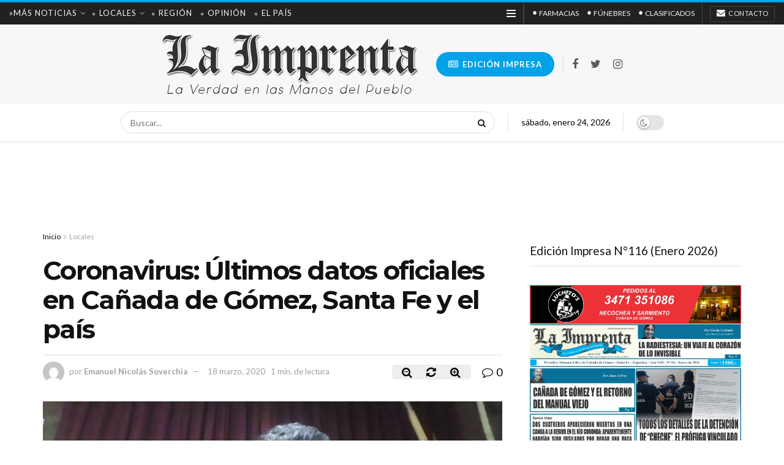

--- FILE ---
content_type: text/html; charset=UTF-8
request_url: https://diariolaimprenta.com.ar/coronavirus-ultimos-datos-oficiales-en-canada-de-gomez-santa-fe-y-el-pais/
body_size: 82666
content:
<!doctype html>
<!--[if lt IE 7]> <html class="no-js lt-ie9 lt-ie8 lt-ie7" lang="es"> <![endif]-->
<!--[if IE 7]>    <html class="no-js lt-ie9 lt-ie8" lang="es"> <![endif]-->
<!--[if IE 8]>    <html class="no-js lt-ie9" lang="es"> <![endif]-->
<!--[if IE 9]>    <html class="no-js lt-ie10" lang="es"> <![endif]-->
<!--[if gt IE 8]><!--> <html class="no-js" lang="es"> <!--<![endif]-->
<head>
    <meta http-equiv="Content-Type" content="text/html; charset=UTF-8" />
    <meta name='viewport' content='width=device-width, initial-scale=1, user-scalable=yes' />
    <link rel="profile" href="http://gmpg.org/xfn/11" />
    <link rel="pingback" href="https://diariolaimprenta.com.ar/xmlrpc.php" />
    <meta name='robots' content='index, follow, max-image-preview:large, max-snippet:-1, max-video-preview:-1' />
			<script type="text/javascript">
              var jnews_ajax_url = '/?ajax-request=jnews'
			</script>
			
	<!-- This site is optimized with the Yoast SEO plugin v26.8 - https://yoast.com/product/yoast-seo-wordpress/ -->
	<title>Coronavirus: Últimos datos oficiales en Cañada de Gómez, Santa Fe y el país - Diario La Imprenta</title>
	<link rel="canonical" href="https://diariolaimprenta.com.ar/coronavirus-ultimos-datos-oficiales-en-canada-de-gomez-santa-fe-y-el-pais/" />
	<meta property="og:locale" content="es_ES" />
	<meta property="og:type" content="article" />
	<meta property="og:title" content="Coronavirus: Últimos datos oficiales en Cañada de Gómez, Santa Fe y el país - Diario La Imprenta" />
	<meta property="og:description" content="Estos son los últimos datos informados a todos los medios de comunicación por parte de fuentes oficiales, y oficinas gubernamentales del territorio Argentino. NO SEAMOS IRRESPONSABLES, NO VIRALICEMOS RUMORES. A continuación hemos emitido un video haciendo pública toda la información hasta el momento por parte de los organismos oficiales locales, provinciales y nacionales: &nbsp; &nbsp; [&hellip;]" />
	<meta property="og:url" content="https://diariolaimprenta.com.ar/coronavirus-ultimos-datos-oficiales-en-canada-de-gomez-santa-fe-y-el-pais/" />
	<meta property="og:site_name" content="Diario La Imprenta" />
	<meta property="article:published_time" content="2020-03-18T23:26:06+00:00" />
	<meta property="og:image" content="https://diariolaimprenta.com.ar/wp-content/uploads/2020/03/Screenshot_20200318-200955.png" />
	<meta property="og:image:width" content="960" />
	<meta property="og:image:height" content="540" />
	<meta property="og:image:type" content="image/png" />
	<meta name="author" content="Emanuel Nicolás Soverchia" />
	<meta name="twitter:card" content="summary_large_image" />
	<meta name="twitter:label1" content="Escrito por" />
	<meta name="twitter:data1" content="Emanuel Nicolás Soverchia" />
	<script type="application/ld+json" class="yoast-schema-graph">{"@context":"https://schema.org","@graph":[{"@type":"Article","@id":"https://diariolaimprenta.com.ar/coronavirus-ultimos-datos-oficiales-en-canada-de-gomez-santa-fe-y-el-pais/#article","isPartOf":{"@id":"https://diariolaimprenta.com.ar/coronavirus-ultimos-datos-oficiales-en-canada-de-gomez-santa-fe-y-el-pais/"},"author":{"name":"Emanuel Nicolás Soverchia","@id":"https://diariolaimprenta.com.ar/#/schema/person/2e333c861e31665d6ca89b93ea4b4f4c"},"headline":"Coronavirus: Últimos datos oficiales en Cañada de Gómez, Santa Fe y el país","datePublished":"2020-03-18T23:26:06+00:00","mainEntityOfPage":{"@id":"https://diariolaimprenta.com.ar/coronavirus-ultimos-datos-oficiales-en-canada-de-gomez-santa-fe-y-el-pais/"},"wordCount":83,"commentCount":0,"image":{"@id":"https://diariolaimprenta.com.ar/coronavirus-ultimos-datos-oficiales-en-canada-de-gomez-santa-fe-y-el-pais/#primaryimage"},"thumbnailUrl":"https://diariolaimprenta.com.ar/wp-content/uploads/2020/03/Screenshot_20200318-200955.png","keywords":["argentina","Cañada de Gómez","Coronavirus","COVID-19","Datos oficiales","Provincia de Santa Fe"],"articleSection":["Locales","Sociedad","Video"],"inLanguage":"es","potentialAction":[{"@type":"CommentAction","name":"Comment","target":["https://diariolaimprenta.com.ar/coronavirus-ultimos-datos-oficiales-en-canada-de-gomez-santa-fe-y-el-pais/#respond"]}]},{"@type":"WebPage","@id":"https://diariolaimprenta.com.ar/coronavirus-ultimos-datos-oficiales-en-canada-de-gomez-santa-fe-y-el-pais/","url":"https://diariolaimprenta.com.ar/coronavirus-ultimos-datos-oficiales-en-canada-de-gomez-santa-fe-y-el-pais/","name":"Coronavirus: Últimos datos oficiales en Cañada de Gómez, Santa Fe y el país - Diario La Imprenta","isPartOf":{"@id":"https://diariolaimprenta.com.ar/#website"},"primaryImageOfPage":{"@id":"https://diariolaimprenta.com.ar/coronavirus-ultimos-datos-oficiales-en-canada-de-gomez-santa-fe-y-el-pais/#primaryimage"},"image":{"@id":"https://diariolaimprenta.com.ar/coronavirus-ultimos-datos-oficiales-en-canada-de-gomez-santa-fe-y-el-pais/#primaryimage"},"thumbnailUrl":"https://diariolaimprenta.com.ar/wp-content/uploads/2020/03/Screenshot_20200318-200955.png","datePublished":"2020-03-18T23:26:06+00:00","author":{"@id":"https://diariolaimprenta.com.ar/#/schema/person/2e333c861e31665d6ca89b93ea4b4f4c"},"breadcrumb":{"@id":"https://diariolaimprenta.com.ar/coronavirus-ultimos-datos-oficiales-en-canada-de-gomez-santa-fe-y-el-pais/#breadcrumb"},"inLanguage":"es","potentialAction":[{"@type":"ReadAction","target":["https://diariolaimprenta.com.ar/coronavirus-ultimos-datos-oficiales-en-canada-de-gomez-santa-fe-y-el-pais/"]}]},{"@type":"ImageObject","inLanguage":"es","@id":"https://diariolaimprenta.com.ar/coronavirus-ultimos-datos-oficiales-en-canada-de-gomez-santa-fe-y-el-pais/#primaryimage","url":"https://diariolaimprenta.com.ar/wp-content/uploads/2020/03/Screenshot_20200318-200955.png","contentUrl":"https://diariolaimprenta.com.ar/wp-content/uploads/2020/03/Screenshot_20200318-200955.png","width":960,"height":540},{"@type":"BreadcrumbList","@id":"https://diariolaimprenta.com.ar/coronavirus-ultimos-datos-oficiales-en-canada-de-gomez-santa-fe-y-el-pais/#breadcrumb","itemListElement":[{"@type":"ListItem","position":1,"name":"Home","item":"https://diariolaimprenta.com.ar/"},{"@type":"ListItem","position":2,"name":"Coronavirus: Últimos datos oficiales en Cañada de Gómez, Santa Fe y el país"}]},{"@type":"WebSite","@id":"https://diariolaimprenta.com.ar/#website","url":"https://diariolaimprenta.com.ar/","name":"Diario La Imprenta","description":"Cañada de Gómez","potentialAction":[{"@type":"SearchAction","target":{"@type":"EntryPoint","urlTemplate":"https://diariolaimprenta.com.ar/?s={search_term_string}"},"query-input":{"@type":"PropertyValueSpecification","valueRequired":true,"valueName":"search_term_string"}}],"inLanguage":"es"},{"@type":"Person","@id":"https://diariolaimprenta.com.ar/#/schema/person/2e333c861e31665d6ca89b93ea4b4f4c","name":"Emanuel Nicolás Soverchia","image":{"@type":"ImageObject","inLanguage":"es","@id":"https://diariolaimprenta.com.ar/#/schema/person/image/","url":"https://secure.gravatar.com/avatar/ed9ca3258ce282608e2556876580172ed8101a70fabde582d0c8661543d1a66c?s=96&d=mm&r=g","contentUrl":"https://secure.gravatar.com/avatar/ed9ca3258ce282608e2556876580172ed8101a70fabde582d0c8661543d1a66c?s=96&d=mm&r=g","caption":"Emanuel Nicolás Soverchia"},"sameAs":["http://diariolaimprenta.com.ar"],"url":"https://diariolaimprenta.com.ar/author/emanuel/"}]}</script>
	<!-- / Yoast SEO plugin. -->


<link rel='dns-prefetch' href='//platform-api.sharethis.com' />
<link rel='dns-prefetch' href='//fonts.googleapis.com' />
<link rel='dns-prefetch' href='//www.googletagmanager.com' />
<link rel="alternate" type="application/rss+xml" title="Diario La Imprenta &raquo; Feed" href="https://diariolaimprenta.com.ar/feed/" />
<link rel="alternate" type="application/rss+xml" title="Diario La Imprenta &raquo; Feed de los comentarios" href="https://diariolaimprenta.com.ar/comments/feed/" />
<link rel="alternate" type="application/rss+xml" title="Diario La Imprenta &raquo; Comentario Coronavirus: Últimos datos oficiales en Cañada de Gómez, Santa Fe y el país del feed" href="https://diariolaimprenta.com.ar/coronavirus-ultimos-datos-oficiales-en-canada-de-gomez-santa-fe-y-el-pais/feed/" />
<link rel="alternate" title="oEmbed (JSON)" type="application/json+oembed" href="https://diariolaimprenta.com.ar/wp-json/oembed/1.0/embed?url=https%3A%2F%2Fdiariolaimprenta.com.ar%2Fcoronavirus-ultimos-datos-oficiales-en-canada-de-gomez-santa-fe-y-el-pais%2F" />
<link rel="alternate" title="oEmbed (XML)" type="text/xml+oembed" href="https://diariolaimprenta.com.ar/wp-json/oembed/1.0/embed?url=https%3A%2F%2Fdiariolaimprenta.com.ar%2Fcoronavirus-ultimos-datos-oficiales-en-canada-de-gomez-santa-fe-y-el-pais%2F&#038;format=xml" />
<style id='wp-img-auto-sizes-contain-inline-css' type='text/css'>
img:is([sizes=auto i],[sizes^="auto," i]){contain-intrinsic-size:3000px 1500px}
/*# sourceURL=wp-img-auto-sizes-contain-inline-css */
</style>
<style id='wp-emoji-styles-inline-css' type='text/css'>

	img.wp-smiley, img.emoji {
		display: inline !important;
		border: none !important;
		box-shadow: none !important;
		height: 1em !important;
		width: 1em !important;
		margin: 0 0.07em !important;
		vertical-align: -0.1em !important;
		background: none !important;
		padding: 0 !important;
	}
/*# sourceURL=wp-emoji-styles-inline-css */
</style>
<link rel='stylesheet' id='wp-block-library-css' href='https://diariolaimprenta.com.ar/wp-includes/css/dist/block-library/style.min.css?ver=6.9' type='text/css' media='all' />
<style id='classic-theme-styles-inline-css' type='text/css'>
/*! This file is auto-generated */
.wp-block-button__link{color:#fff;background-color:#32373c;border-radius:9999px;box-shadow:none;text-decoration:none;padding:calc(.667em + 2px) calc(1.333em + 2px);font-size:1.125em}.wp-block-file__button{background:#32373c;color:#fff;text-decoration:none}
/*# sourceURL=/wp-includes/css/classic-themes.min.css */
</style>
<style id='global-styles-inline-css' type='text/css'>
:root{--wp--preset--aspect-ratio--square: 1;--wp--preset--aspect-ratio--4-3: 4/3;--wp--preset--aspect-ratio--3-4: 3/4;--wp--preset--aspect-ratio--3-2: 3/2;--wp--preset--aspect-ratio--2-3: 2/3;--wp--preset--aspect-ratio--16-9: 16/9;--wp--preset--aspect-ratio--9-16: 9/16;--wp--preset--color--black: #000000;--wp--preset--color--cyan-bluish-gray: #abb8c3;--wp--preset--color--white: #ffffff;--wp--preset--color--pale-pink: #f78da7;--wp--preset--color--vivid-red: #cf2e2e;--wp--preset--color--luminous-vivid-orange: #ff6900;--wp--preset--color--luminous-vivid-amber: #fcb900;--wp--preset--color--light-green-cyan: #7bdcb5;--wp--preset--color--vivid-green-cyan: #00d084;--wp--preset--color--pale-cyan-blue: #8ed1fc;--wp--preset--color--vivid-cyan-blue: #0693e3;--wp--preset--color--vivid-purple: #9b51e0;--wp--preset--gradient--vivid-cyan-blue-to-vivid-purple: linear-gradient(135deg,rgb(6,147,227) 0%,rgb(155,81,224) 100%);--wp--preset--gradient--light-green-cyan-to-vivid-green-cyan: linear-gradient(135deg,rgb(122,220,180) 0%,rgb(0,208,130) 100%);--wp--preset--gradient--luminous-vivid-amber-to-luminous-vivid-orange: linear-gradient(135deg,rgb(252,185,0) 0%,rgb(255,105,0) 100%);--wp--preset--gradient--luminous-vivid-orange-to-vivid-red: linear-gradient(135deg,rgb(255,105,0) 0%,rgb(207,46,46) 100%);--wp--preset--gradient--very-light-gray-to-cyan-bluish-gray: linear-gradient(135deg,rgb(238,238,238) 0%,rgb(169,184,195) 100%);--wp--preset--gradient--cool-to-warm-spectrum: linear-gradient(135deg,rgb(74,234,220) 0%,rgb(151,120,209) 20%,rgb(207,42,186) 40%,rgb(238,44,130) 60%,rgb(251,105,98) 80%,rgb(254,248,76) 100%);--wp--preset--gradient--blush-light-purple: linear-gradient(135deg,rgb(255,206,236) 0%,rgb(152,150,240) 100%);--wp--preset--gradient--blush-bordeaux: linear-gradient(135deg,rgb(254,205,165) 0%,rgb(254,45,45) 50%,rgb(107,0,62) 100%);--wp--preset--gradient--luminous-dusk: linear-gradient(135deg,rgb(255,203,112) 0%,rgb(199,81,192) 50%,rgb(65,88,208) 100%);--wp--preset--gradient--pale-ocean: linear-gradient(135deg,rgb(255,245,203) 0%,rgb(182,227,212) 50%,rgb(51,167,181) 100%);--wp--preset--gradient--electric-grass: linear-gradient(135deg,rgb(202,248,128) 0%,rgb(113,206,126) 100%);--wp--preset--gradient--midnight: linear-gradient(135deg,rgb(2,3,129) 0%,rgb(40,116,252) 100%);--wp--preset--font-size--small: 13px;--wp--preset--font-size--medium: 20px;--wp--preset--font-size--large: 36px;--wp--preset--font-size--x-large: 42px;--wp--preset--spacing--20: 0.44rem;--wp--preset--spacing--30: 0.67rem;--wp--preset--spacing--40: 1rem;--wp--preset--spacing--50: 1.5rem;--wp--preset--spacing--60: 2.25rem;--wp--preset--spacing--70: 3.38rem;--wp--preset--spacing--80: 5.06rem;--wp--preset--shadow--natural: 6px 6px 9px rgba(0, 0, 0, 0.2);--wp--preset--shadow--deep: 12px 12px 50px rgba(0, 0, 0, 0.4);--wp--preset--shadow--sharp: 6px 6px 0px rgba(0, 0, 0, 0.2);--wp--preset--shadow--outlined: 6px 6px 0px -3px rgb(255, 255, 255), 6px 6px rgb(0, 0, 0);--wp--preset--shadow--crisp: 6px 6px 0px rgb(0, 0, 0);}:where(.is-layout-flex){gap: 0.5em;}:where(.is-layout-grid){gap: 0.5em;}body .is-layout-flex{display: flex;}.is-layout-flex{flex-wrap: wrap;align-items: center;}.is-layout-flex > :is(*, div){margin: 0;}body .is-layout-grid{display: grid;}.is-layout-grid > :is(*, div){margin: 0;}:where(.wp-block-columns.is-layout-flex){gap: 2em;}:where(.wp-block-columns.is-layout-grid){gap: 2em;}:where(.wp-block-post-template.is-layout-flex){gap: 1.25em;}:where(.wp-block-post-template.is-layout-grid){gap: 1.25em;}.has-black-color{color: var(--wp--preset--color--black) !important;}.has-cyan-bluish-gray-color{color: var(--wp--preset--color--cyan-bluish-gray) !important;}.has-white-color{color: var(--wp--preset--color--white) !important;}.has-pale-pink-color{color: var(--wp--preset--color--pale-pink) !important;}.has-vivid-red-color{color: var(--wp--preset--color--vivid-red) !important;}.has-luminous-vivid-orange-color{color: var(--wp--preset--color--luminous-vivid-orange) !important;}.has-luminous-vivid-amber-color{color: var(--wp--preset--color--luminous-vivid-amber) !important;}.has-light-green-cyan-color{color: var(--wp--preset--color--light-green-cyan) !important;}.has-vivid-green-cyan-color{color: var(--wp--preset--color--vivid-green-cyan) !important;}.has-pale-cyan-blue-color{color: var(--wp--preset--color--pale-cyan-blue) !important;}.has-vivid-cyan-blue-color{color: var(--wp--preset--color--vivid-cyan-blue) !important;}.has-vivid-purple-color{color: var(--wp--preset--color--vivid-purple) !important;}.has-black-background-color{background-color: var(--wp--preset--color--black) !important;}.has-cyan-bluish-gray-background-color{background-color: var(--wp--preset--color--cyan-bluish-gray) !important;}.has-white-background-color{background-color: var(--wp--preset--color--white) !important;}.has-pale-pink-background-color{background-color: var(--wp--preset--color--pale-pink) !important;}.has-vivid-red-background-color{background-color: var(--wp--preset--color--vivid-red) !important;}.has-luminous-vivid-orange-background-color{background-color: var(--wp--preset--color--luminous-vivid-orange) !important;}.has-luminous-vivid-amber-background-color{background-color: var(--wp--preset--color--luminous-vivid-amber) !important;}.has-light-green-cyan-background-color{background-color: var(--wp--preset--color--light-green-cyan) !important;}.has-vivid-green-cyan-background-color{background-color: var(--wp--preset--color--vivid-green-cyan) !important;}.has-pale-cyan-blue-background-color{background-color: var(--wp--preset--color--pale-cyan-blue) !important;}.has-vivid-cyan-blue-background-color{background-color: var(--wp--preset--color--vivid-cyan-blue) !important;}.has-vivid-purple-background-color{background-color: var(--wp--preset--color--vivid-purple) !important;}.has-black-border-color{border-color: var(--wp--preset--color--black) !important;}.has-cyan-bluish-gray-border-color{border-color: var(--wp--preset--color--cyan-bluish-gray) !important;}.has-white-border-color{border-color: var(--wp--preset--color--white) !important;}.has-pale-pink-border-color{border-color: var(--wp--preset--color--pale-pink) !important;}.has-vivid-red-border-color{border-color: var(--wp--preset--color--vivid-red) !important;}.has-luminous-vivid-orange-border-color{border-color: var(--wp--preset--color--luminous-vivid-orange) !important;}.has-luminous-vivid-amber-border-color{border-color: var(--wp--preset--color--luminous-vivid-amber) !important;}.has-light-green-cyan-border-color{border-color: var(--wp--preset--color--light-green-cyan) !important;}.has-vivid-green-cyan-border-color{border-color: var(--wp--preset--color--vivid-green-cyan) !important;}.has-pale-cyan-blue-border-color{border-color: var(--wp--preset--color--pale-cyan-blue) !important;}.has-vivid-cyan-blue-border-color{border-color: var(--wp--preset--color--vivid-cyan-blue) !important;}.has-vivid-purple-border-color{border-color: var(--wp--preset--color--vivid-purple) !important;}.has-vivid-cyan-blue-to-vivid-purple-gradient-background{background: var(--wp--preset--gradient--vivid-cyan-blue-to-vivid-purple) !important;}.has-light-green-cyan-to-vivid-green-cyan-gradient-background{background: var(--wp--preset--gradient--light-green-cyan-to-vivid-green-cyan) !important;}.has-luminous-vivid-amber-to-luminous-vivid-orange-gradient-background{background: var(--wp--preset--gradient--luminous-vivid-amber-to-luminous-vivid-orange) !important;}.has-luminous-vivid-orange-to-vivid-red-gradient-background{background: var(--wp--preset--gradient--luminous-vivid-orange-to-vivid-red) !important;}.has-very-light-gray-to-cyan-bluish-gray-gradient-background{background: var(--wp--preset--gradient--very-light-gray-to-cyan-bluish-gray) !important;}.has-cool-to-warm-spectrum-gradient-background{background: var(--wp--preset--gradient--cool-to-warm-spectrum) !important;}.has-blush-light-purple-gradient-background{background: var(--wp--preset--gradient--blush-light-purple) !important;}.has-blush-bordeaux-gradient-background{background: var(--wp--preset--gradient--blush-bordeaux) !important;}.has-luminous-dusk-gradient-background{background: var(--wp--preset--gradient--luminous-dusk) !important;}.has-pale-ocean-gradient-background{background: var(--wp--preset--gradient--pale-ocean) !important;}.has-electric-grass-gradient-background{background: var(--wp--preset--gradient--electric-grass) !important;}.has-midnight-gradient-background{background: var(--wp--preset--gradient--midnight) !important;}.has-small-font-size{font-size: var(--wp--preset--font-size--small) !important;}.has-medium-font-size{font-size: var(--wp--preset--font-size--medium) !important;}.has-large-font-size{font-size: var(--wp--preset--font-size--large) !important;}.has-x-large-font-size{font-size: var(--wp--preset--font-size--x-large) !important;}
:where(.wp-block-post-template.is-layout-flex){gap: 1.25em;}:where(.wp-block-post-template.is-layout-grid){gap: 1.25em;}
:where(.wp-block-term-template.is-layout-flex){gap: 1.25em;}:where(.wp-block-term-template.is-layout-grid){gap: 1.25em;}
:where(.wp-block-columns.is-layout-flex){gap: 2em;}:where(.wp-block-columns.is-layout-grid){gap: 2em;}
:root :where(.wp-block-pullquote){font-size: 1.5em;line-height: 1.6;}
/*# sourceURL=global-styles-inline-css */
</style>
<link rel='stylesheet' id='jeg_customizer_font-css' href='//fonts.googleapis.com/css?family=Lato%3Aregular%2C700%7CMontserrat%3Aregular%2C700&#038;display=swap&#038;ver=1.2.4' type='text/css' media='all' />
<link rel='stylesheet' id='mediaelement-css' href='https://diariolaimprenta.com.ar/wp-includes/js/mediaelement/mediaelementplayer-legacy.min.css?ver=4.2.17' type='text/css' media='all' />
<link rel='stylesheet' id='wp-mediaelement-css' href='https://diariolaimprenta.com.ar/wp-includes/js/mediaelement/wp-mediaelement.min.css?ver=6.9' type='text/css' media='all' />
<link rel='stylesheet' id='jnews-frontend-css' href='https://diariolaimprenta.com.ar/wp-content/themes/dlp/assets/dist/frontend.min.css?ver=7.0.9' type='text/css' media='all' />
<link rel='stylesheet' id='jnews-elementor-css' href='https://diariolaimprenta.com.ar/wp-content/themes/dlp/assets/css/elementor-frontend.css?ver=7.0.9' type='text/css' media='all' />
<link rel='stylesheet' id='jnews-style-css' href='https://diariolaimprenta.com.ar/wp-content/themes/dlp/style.css?ver=7.0.9' type='text/css' media='all' />
<link rel='stylesheet' id='jnews-darkmode-css' href='https://diariolaimprenta.com.ar/wp-content/themes/dlp/assets/css/darkmode.css?ver=7.0.9' type='text/css' media='all' />
<link rel='stylesheet' id='jnews-scheme-css' href='https://diariolaimprenta.com.ar/wp-content/themes/dlp/data/import/newsplus/scheme.css?ver=7.0.9' type='text/css' media='all' />
<link rel='stylesheet' id='simple-share-buttons-adder-ssba-css' href='https://diariolaimprenta.com.ar/wp-content/plugins/simple-share-buttons-adder/css/ssba.css?ver=1758754724' type='text/css' media='all' />
<style id='simple-share-buttons-adder-ssba-inline-css' type='text/css'>
.ssba img
								{border:  0;
									box-shadow: none !important;
									display: inline !important;
									vertical-align: middle;
									box-sizing: unset;
								}

								.ssba-classic-2 .ssbp-text {
									display: none!important;
								}
					.ssbp-list li a {height: 40px!important; width: 40px!important; 
					}
					.ssbp-list li a:hover {
					}

					.ssbp-list li a svg, .ssbp-list li a.ssbp-douban span:not(.color-icon) svg, .ssbp-list li a svg path, .ssbp-list li a.ssbp-surfingbird span:not(.color-icon) svg polygon {line-height: 40px!important;; font-size: 18px;}
					.ssbp-list li a:hover svg, .ssbp-list li a:hover span:not(.color-icon) svg, .ssbp-list li a.ssbp-douban:hover span:not(.color-icon) svg path, .ssbp-list li a.ssbp-surfingbird:hover svg polygon {}
					.ssbp-list li {
					margin-left: 12px!important;
					}

					.ssba-share-text {
					font-size: 20px;  font-weight: normal; font-family: inherit;
						}

			   #ssba-bar-2 .ssbp-bar-list {
					max-width: 40px !important;;
			   }
			   #ssba-bar-2 .ssbp-bar-list li a {height: 40px !important; width: 40px !important; 
				}
				#ssba-bar-2 .ssbp-bar-list li a:hover {
				}

				#ssba-bar-2 .ssbp-bar-list li a svg,
				 #ssba-bar-2 .ssbp-bar-list li a svg path, .ssbp-bar-list li a.ssbp-surfingbird span:not(.color-icon) svg polygon {line-height: 40px !important;; font-size: 18px;}
				#ssba-bar-2 .ssbp-bar-list li a:hover svg,
				 #ssba-bar-2 .ssbp-bar-list li a:hover svg path, .ssbp-bar-list li a.ssbp-surfingbird span:not(.color-icon) svg polygon {}
				#ssba-bar-2 .ssbp-bar-list li {
				margin: 0px 0!important;
				}@media only screen and ( max-width: 750px ) {
				#ssba-bar-2 {
				display: block;
				}
			}
/*# sourceURL=simple-share-buttons-adder-ssba-inline-css */
</style>
<link rel='stylesheet' id='jnews-select-share-css' href='https://diariolaimprenta.com.ar/wp-content/plugins/jnews-social-share/assets/css/plugin.css' type='text/css' media='all' />
<script type="text/javascript" src="//platform-api.sharethis.com/js/sharethis.js?ver=8.5.3#property=67c7b90b6eb4310012fdda61&amp;product=gdpr-compliance-tool-v2&amp;source=simple-share-buttons-adder-wordpress" id="simple-share-buttons-adder-mu-js"></script>
<script type="text/javascript" src="https://diariolaimprenta.com.ar/wp-includes/js/jquery/jquery.min.js?ver=3.7.1" id="jquery-core-js"></script>
<script type="text/javascript" src="https://diariolaimprenta.com.ar/wp-includes/js/jquery/jquery-migrate.min.js?ver=3.4.1" id="jquery-migrate-js"></script>
<link rel="https://api.w.org/" href="https://diariolaimprenta.com.ar/wp-json/" /><link rel="alternate" title="JSON" type="application/json" href="https://diariolaimprenta.com.ar/wp-json/wp/v2/posts/21298" /><link rel="EditURI" type="application/rsd+xml" title="RSD" href="https://diariolaimprenta.com.ar/xmlrpc.php?rsd" />
<meta name="generator" content="WordPress 6.9" />
<link rel='shortlink' href='https://diariolaimprenta.com.ar/?p=21298' />
<meta name="generator" content="Site Kit by Google 1.170.0" /><meta name="generator" content="Elementor 3.34.2; features: additional_custom_breakpoints; settings: css_print_method-external, google_font-enabled, font_display-auto">
			<style>
				.e-con.e-parent:nth-of-type(n+4):not(.e-lazyloaded):not(.e-no-lazyload),
				.e-con.e-parent:nth-of-type(n+4):not(.e-lazyloaded):not(.e-no-lazyload) * {
					background-image: none !important;
				}
				@media screen and (max-height: 1024px) {
					.e-con.e-parent:nth-of-type(n+3):not(.e-lazyloaded):not(.e-no-lazyload),
					.e-con.e-parent:nth-of-type(n+3):not(.e-lazyloaded):not(.e-no-lazyload) * {
						background-image: none !important;
					}
				}
				@media screen and (max-height: 640px) {
					.e-con.e-parent:nth-of-type(n+2):not(.e-lazyloaded):not(.e-no-lazyload),
					.e-con.e-parent:nth-of-type(n+2):not(.e-lazyloaded):not(.e-no-lazyload) * {
						background-image: none !important;
					}
				}
			</style>
			<script type='application/ld+json'>{"@context":"http:\/\/schema.org","@type":"Organization","@id":"https:\/\/diariolaimprenta.com.ar\/#organization","url":"https:\/\/diariolaimprenta.com.ar\/","name":"Diario La Imprenta","logo":{"@type":"ImageObject","url":"https:\/\/diariolaimprenta.com.ar\/wp-content\/uploads\/2020\/08\/logo-laimprenta-4.png"},"sameAs":["https:\/\/www.facebook.com\/Peri%C3%B3dico-Libre-La-Imprenta-1907356366200465","https:\/\/twitter.com\/EmaSoverchia","https:\/\/www.instagram.com\/emanuelsoverchia\/"],"contactPoint":{"@type":"ContactPoint","telephone":"03471 15-55-9444","contactType":"customer service","areaServed":["ARG"]}}</script>
<script type='application/ld+json'>{"@context":"http:\/\/schema.org","@type":"WebSite","@id":"https:\/\/diariolaimprenta.com.ar\/#website","url":"https:\/\/diariolaimprenta.com.ar\/","name":"Diario La Imprenta","potentialAction":{"@type":"SearchAction","target":"https:\/\/diariolaimprenta.com.ar\/?s={search_term_string}","query-input":"required name=search_term_string"}}</script>
<link rel="icon" href="https://diariolaimprenta.com.ar/wp-content/uploads/2022/02/fav.png" sizes="32x32" />
<link rel="icon" href="https://diariolaimprenta.com.ar/wp-content/uploads/2022/02/fav.png" sizes="192x192" />
<link rel="apple-touch-icon" href="https://diariolaimprenta.com.ar/wp-content/uploads/2022/02/fav.png" />
<meta name="msapplication-TileImage" content="https://diariolaimprenta.com.ar/wp-content/uploads/2022/02/fav.png" />
<style id="jeg_dynamic_css" type="text/css" data-type="jeg_custom-css">body,.newsfeed_carousel.owl-carousel .owl-nav div,.jeg_filter_button,.owl-carousel .owl-nav div,.jeg_readmore,.jeg_hero_style_7 .jeg_post_meta a,.widget_calendar thead th,.widget_calendar tfoot a,.jeg_socialcounter a,.entry-header .jeg_meta_like a,.entry-header .jeg_meta_comment a,.entry-content tbody tr:hover,.entry-content th,.jeg_splitpost_nav li:hover a,#breadcrumbs a,.jeg_author_socials a:hover,.jeg_footer_content a,.jeg_footer_bottom a,.jeg_cartcontent,.woocommerce .woocommerce-breadcrumb a { color : #000000; } a,.jeg_menu_style_5 > li > a:hover,.jeg_menu_style_5 > li.sfHover > a,.jeg_menu_style_5 > li.current-menu-item > a,.jeg_menu_style_5 > li.current-menu-ancestor > a,.jeg_navbar .jeg_menu:not(.jeg_main_menu) > li > a:hover,.jeg_midbar .jeg_menu:not(.jeg_main_menu) > li > a:hover,.jeg_side_tabs li.active,.jeg_block_heading_5 strong,.jeg_block_heading_6 strong,.jeg_block_heading_7 strong,.jeg_block_heading_8 strong,.jeg_subcat_list li a:hover,.jeg_subcat_list li button:hover,.jeg_pl_lg_7 .jeg_thumb .jeg_post_category a,.jeg_pl_xs_2:before,.jeg_pl_xs_4 .jeg_postblock_content:before,.jeg_postblock .jeg_post_title a:hover,.jeg_hero_style_6 .jeg_post_title a:hover,.jeg_sidefeed .jeg_pl_xs_3 .jeg_post_title a:hover,.widget_jnews_popular .jeg_post_title a:hover,.jeg_meta_author a,.widget_archive li a:hover,.widget_pages li a:hover,.widget_meta li a:hover,.widget_recent_entries li a:hover,.widget_rss li a:hover,.widget_rss cite,.widget_categories li a:hover,.widget_categories li.current-cat > a,#breadcrumbs a:hover,.jeg_share_count .counts,.commentlist .bypostauthor > .comment-body > .comment-author > .fn,span.required,.jeg_review_title,.bestprice .price,.authorlink a:hover,.jeg_vertical_playlist .jeg_video_playlist_play_icon,.jeg_vertical_playlist .jeg_video_playlist_item.active .jeg_video_playlist_thumbnail:before,.jeg_horizontal_playlist .jeg_video_playlist_play,.woocommerce li.product .pricegroup .button,.widget_display_forums li a:hover,.widget_display_topics li:before,.widget_display_replies li:before,.widget_display_views li:before,.bbp-breadcrumb a:hover,.jeg_mobile_menu li.sfHover > a,.jeg_mobile_menu li a:hover,.split-template-6 .pagenum, .jeg_push_notification_button .button { color : #00a2e8; } .jeg_menu_style_1 > li > a:before,.jeg_menu_style_2 > li > a:before,.jeg_menu_style_3 > li > a:before,.jeg_side_toggle,.jeg_slide_caption .jeg_post_category a,.jeg_slider_type_1 .owl-nav .owl-next,.jeg_block_heading_1 .jeg_block_title span,.jeg_block_heading_2 .jeg_block_title span,.jeg_block_heading_3,.jeg_block_heading_4 .jeg_block_title span,.jeg_block_heading_6:after,.jeg_pl_lg_box .jeg_post_category a,.jeg_pl_md_box .jeg_post_category a,.jeg_readmore:hover,.jeg_thumb .jeg_post_category a,.jeg_block_loadmore a:hover, .jeg_postblock.alt .jeg_block_loadmore a:hover,.jeg_block_loadmore a.active,.jeg_postblock_carousel_2 .jeg_post_category a,.jeg_heroblock .jeg_post_category a,.jeg_pagenav_1 .page_number.active,.jeg_pagenav_1 .page_number.active:hover,input[type="submit"],.btn,.button,.widget_tag_cloud a:hover,.popularpost_item:hover .jeg_post_title a:before,.jeg_splitpost_4 .page_nav,.jeg_splitpost_5 .page_nav,.jeg_post_via a:hover,.jeg_post_source a:hover,.jeg_post_tags a:hover,.comment-reply-title small a:before,.comment-reply-title small a:after,.jeg_storelist .productlink,.authorlink li.active a:before,.jeg_footer.dark .socials_widget:not(.nobg) a:hover .fa,.jeg_breakingnews_title,.jeg_overlay_slider_bottom.owl-carousel .owl-nav div,.jeg_overlay_slider_bottom.owl-carousel .owl-nav div:hover,.jeg_vertical_playlist .jeg_video_playlist_current,.woocommerce span.onsale,.woocommerce #respond input#submit:hover,.woocommerce a.button:hover,.woocommerce button.button:hover,.woocommerce input.button:hover,.woocommerce #respond input#submit.alt,.woocommerce a.button.alt,.woocommerce button.button.alt,.woocommerce input.button.alt,.jeg_popup_post .caption,.jeg_footer.dark input[type="submit"],.jeg_footer.dark .btn,.jeg_footer.dark .button,.footer_widget.widget_tag_cloud a:hover, .jeg_inner_content .content-inner .jeg_post_category a:hover, #buddypress .standard-form button, #buddypress a.button, #buddypress input[type="submit"], #buddypress input[type="button"], #buddypress input[type="reset"], #buddypress ul.button-nav li a, #buddypress .generic-button a, #buddypress .generic-button button, #buddypress .comment-reply-link, #buddypress a.bp-title-button, #buddypress.buddypress-wrap .members-list li .user-update .activity-read-more a, div#buddypress .standard-form button:hover,div#buddypress a.button:hover,div#buddypress input[type="submit"]:hover,div#buddypress input[type="button"]:hover,div#buddypress input[type="reset"]:hover,div#buddypress ul.button-nav li a:hover,div#buddypress .generic-button a:hover,div#buddypress .generic-button button:hover,div#buddypress .comment-reply-link:hover,div#buddypress a.bp-title-button:hover,div#buddypress.buddypress-wrap .members-list li .user-update .activity-read-more a:hover, #buddypress #item-nav .item-list-tabs ul li a:before, .jeg_inner_content .jeg_meta_container .follow-wrapper a { background-color : #00a2e8; } .jeg_block_heading_7 .jeg_block_title span, .jeg_readmore:hover, .jeg_block_loadmore a:hover, .jeg_block_loadmore a.active, .jeg_pagenav_1 .page_number.active, .jeg_pagenav_1 .page_number.active:hover, .jeg_pagenav_3 .page_number:hover, .jeg_prevnext_post a:hover h3, .jeg_overlay_slider .jeg_post_category, .jeg_sidefeed .jeg_post.active, .jeg_vertical_playlist.jeg_vertical_playlist .jeg_video_playlist_item.active .jeg_video_playlist_thumbnail img, .jeg_horizontal_playlist .jeg_video_playlist_item.active { border-color : #00a2e8; } .jeg_tabpost_nav li.active, .woocommerce div.product .woocommerce-tabs ul.tabs li.active { border-bottom-color : #00a2e8; } .jeg_post_meta .fa, .entry-header .jeg_post_meta .fa, .jeg_review_stars, .jeg_price_review_list { color : #00a2e8; } .jeg_share_button.share-float.share-monocrhome a { background-color : #00a2e8; } h1,h2,h3,h4,h5,h6,.jeg_post_title a,.entry-header .jeg_post_title,.jeg_hero_style_7 .jeg_post_title a,.jeg_block_title,.jeg_splitpost_bar .current_title,.jeg_video_playlist_title,.gallery-caption { color : #121212; } .split-template-9 .pagenum, .split-template-10 .pagenum, .split-template-11 .pagenum, .split-template-12 .pagenum, .split-template-13 .pagenum, .split-template-15 .pagenum, .split-template-18 .pagenum, .split-template-20 .pagenum, .split-template-19 .current_title span, .split-template-20 .current_title span { background-color : #121212; } .jeg_topbar .jeg_nav_row, .jeg_topbar .jeg_search_no_expand .jeg_search_input { line-height : 36px; } .jeg_topbar .jeg_nav_row, .jeg_topbar .jeg_nav_icon { height : 36px; } .jeg_topbar, .jeg_topbar.dark { border-color : #00a2e8; border-top-width : 4px; } .jeg_midbar { height : 130px; } .jeg_midbar, .jeg_midbar.dark { background-color : #f7f7f7; } .jeg_header .jeg_bottombar.jeg_navbar,.jeg_bottombar .jeg_nav_icon { height : 60px; } .jeg_header .jeg_bottombar.jeg_navbar, .jeg_header .jeg_bottombar .jeg_main_menu:not(.jeg_menu_style_1) > li > a, .jeg_header .jeg_bottombar .jeg_menu_style_1 > li, .jeg_header .jeg_bottombar .jeg_menu:not(.jeg_main_menu) > li > a { line-height : 60px; } .jeg_header .jeg_bottombar, .jeg_header .jeg_bottombar.jeg_navbar_dark, .jeg_bottombar.jeg_navbar_boxed .jeg_nav_row, .jeg_bottombar.jeg_navbar_dark.jeg_navbar_boxed .jeg_nav_row { border-bottom-width : 0px; } .jeg_header .socials_widget > a > i.fa:before { color : #5a5a5a; } .jeg_nav_search { width : 50%; } .jeg_menu_style_1 > li > a:before, .jeg_menu_style_2 > li > a:before, .jeg_menu_style_3 > li > a:before { background : #e12b2b; } .jnews .jeg_header .jeg_menu.jeg_top_menu > li a:hover { color : #00a2e8; } .jeg_footer .jeg_footer_heading h3,.jeg_footer.dark .jeg_footer_heading h3,.jeg_footer .widget h2,.jeg_footer .footer_dark .widget h2 { color : #121212; } .jeg_read_progress_wrapper .jeg_progress_container .progress-bar { background-color : #00a2e8; } body,input,textarea,select,.chosen-container-single .chosen-single,.btn,.button { font-family: Lato,Helvetica,Arial,sans-serif; } .jeg_post_title, .entry-header .jeg_post_title, .jeg_single_tpl_2 .entry-header .jeg_post_title, .jeg_single_tpl_3 .entry-header .jeg_post_title, .jeg_single_tpl_6 .entry-header .jeg_post_title { font-family: Montserrat,Helvetica,Arial,sans-serif; } .jeg_post_excerpt p, .content-inner p { font-family: Georgia,Times,"Times New Roman",serif; } .jeg_thumb .jeg_post_category a,.jeg_pl_lg_box .jeg_post_category a,.jeg_pl_md_box .jeg_post_category a,.jeg_postblock_carousel_2 .jeg_post_category a,.jeg_heroblock .jeg_post_category a,.jeg_slide_caption .jeg_post_category a { background-color : #00a2e8; } .jeg_overlay_slider .jeg_post_category,.jeg_thumb .jeg_post_category a,.jeg_pl_lg_box .jeg_post_category a,.jeg_pl_md_box .jeg_post_category a,.jeg_postblock_carousel_2 .jeg_post_category a,.jeg_heroblock .jeg_post_category a,.jeg_slide_caption .jeg_post_category a { border-color : #00a2e8; } </style><style type="text/css">
					.no_thumbnail .jeg_thumb,
					.thumbnail-container.no_thumbnail {
					    display: none !important;
					}
					.jeg_search_result .jeg_pl_xs_3.no_thumbnail .jeg_postblock_content,
					.jeg_sidefeed .jeg_pl_xs_3.no_thumbnail .jeg_postblock_content,
					.jeg_pl_sm.no_thumbnail .jeg_postblock_content {
					    margin-left: 0;
					}
					.jeg_postblock_11 .no_thumbnail .jeg_postblock_content,
					.jeg_postblock_12 .no_thumbnail .jeg_postblock_content,
					.jeg_postblock_12.jeg_col_3o3 .no_thumbnail .jeg_postblock_content  {
					    margin-top: 0;
					}
					.jeg_postblock_15 .jeg_pl_md_box.no_thumbnail .jeg_postblock_content,
					.jeg_postblock_19 .jeg_pl_md_box.no_thumbnail .jeg_postblock_content,
					.jeg_postblock_24 .jeg_pl_md_box.no_thumbnail .jeg_postblock_content,
					.jeg_sidefeed .jeg_pl_md_box .jeg_postblock_content {
					    position: relative;
					}
					.jeg_postblock_carousel_2 .no_thumbnail .jeg_post_title a,
					.jeg_postblock_carousel_2 .no_thumbnail .jeg_post_title a:hover,
					.jeg_postblock_carousel_2 .no_thumbnail .jeg_post_meta .fa {
					    color: #212121 !important;
					} 
				</style></head>
<body class="wp-singular post-template-default single single-post postid-21298 single-format-standard wp-embed-responsive wp-theme-dlp jeg_toggle_dark jeg_single_tpl_1 jnews jsc_normal elementor-default elementor-kit-29336">

    
    
    <div class="jeg_ad jeg_ad_top jnews_header_top_ads">
        <div class='ads-wrapper  '></div>    </div>

    <!-- The Main Wrapper
    ============================================= -->
    <div class="jeg_viewport">

        
        <div class="jeg_header_wrapper">
            <div class="jeg_header_instagram_wrapper">
    </div>

<!-- HEADER -->
<div class="jeg_header full">
    <div class="jeg_topbar jeg_container dark">
    <div class="container">
        <div class="jeg_nav_row">
            
                <div class="jeg_nav_col jeg_nav_left  jeg_nav_normal">
                    <div class="item_wrap jeg_nav_alignleft">
                                            </div>
                </div>

                
                <div class="jeg_nav_col jeg_nav_center  jeg_nav_grow">
                    <div class="item_wrap jeg_nav_alignleft">
                        <div class="jeg_main_menu_wrapper">
<div class="jeg_nav_item jeg_mainmenu_wrap"><ul class="jeg_menu jeg_main_menu jeg_menu_style_1" data-animation="animateTransform"><li id="menu-item-26358" class="menu-item menu-item-type-custom menu-item-object-custom menu-item-has-children menu-item-26358 bgnav" data-item-row="default" ><a href="#">»MÁS NOTICIAS</a>
<ul class="sub-menu">
	<li id="menu-item-17571" class="menu-item menu-item-type-taxonomy menu-item-object-category current-post-ancestor current-menu-parent current-post-parent menu-item-17571 bgnav" data-item-row="default" ><a href="https://diariolaimprenta.com.ar/seccion/sociedad/">Sociedad</a></li>
	<li id="menu-item-17277" class="menu-item menu-item-type-taxonomy menu-item-object-category menu-item-17277 bgnav" data-item-row="default" ><a href="https://diariolaimprenta.com.ar/seccion/politica/">Política</a></li>
	<li id="menu-item-17518" class="menu-item menu-item-type-taxonomy menu-item-object-category menu-item-17518 bgnav" data-item-row="default" ><a href="https://diariolaimprenta.com.ar/seccion/policiales/">Policiales</a></li>
	<li id="menu-item-17817" class="menu-item menu-item-type-taxonomy menu-item-object-category menu-item-17817 bgnav" data-item-row="default" ><a href="https://diariolaimprenta.com.ar/seccion/empresarial/">Empresarial</a></li>
	<li id="menu-item-17673" class="menu-item menu-item-type-taxonomy menu-item-object-category menu-item-17673 bgnav" data-item-row="default" ><a href="https://diariolaimprenta.com.ar/seccion/deportes/">Deportes</a></li>
	<li id="menu-item-17515" class="menu-item menu-item-type-taxonomy menu-item-object-category menu-item-17515 bgnav" data-item-row="default" ><a href="https://diariolaimprenta.com.ar/seccion/cultura/">Cultura</a></li>
	<li id="menu-item-17516" class="menu-item menu-item-type-taxonomy menu-item-object-category menu-item-17516 bgnav" data-item-row="default" ><a href="https://diariolaimprenta.com.ar/seccion/humor/">Humor</a></li>
</ul>
</li>
<li id="menu-item-17517" class="menu-item menu-item-type-taxonomy menu-item-object-category current-post-ancestor current-menu-parent current-post-parent menu-item-17517 bgnav jeg_megamenu category_1" data-number="6"  data-item-row="default" ><a href="https://diariolaimprenta.com.ar/seccion/canada-de-gomez/">∘ Locales</a><div class="sub-menu">
                    <div class="jeg_newsfeed clearfix">
                <div class="jeg_newsfeed_list">
                    <div data-cat-id="4" data-load-status="loaded" class="jeg_newsfeed_container">
                        <div class="newsfeed_carousel owl-carousel no_subcat">
                            <div class="jeg_newsfeed_item ">
                    <div class="jeg_thumb">
                        
                        <a href="https://diariolaimprenta.com.ar/se-produjo-un-incendio-en-calle-iriondo-al-500-de-canada-de-gomez/"><div class="thumbnail-container size-500 "><img width="360" height="180" src="https://diariolaimprenta.com.ar/wp-content/themes/dlp/assets/img/jeg-empty.png" class="attachment-jnews-360x180 size-jnews-360x180 owl-lazy wp-post-image" alt="Se produjo un incendio en calle Iriondo al 500 de Cañada de Gómez" decoding="async" sizes="(max-width: 360px) 100vw, 360px" data-src="https://diariolaimprenta.com.ar/wp-content/uploads/2026/01/IMG-20260123-WA0030-360x180.jpg" /></div></a>
                    </div>
                    <h3 class="jeg_post_title"><a href="https://diariolaimprenta.com.ar/se-produjo-un-incendio-en-calle-iriondo-al-500-de-canada-de-gomez/">Se produjo un incendio en calle Iriondo al 500 de Cañada de Gómez</a></h3>
                </div><div class="jeg_newsfeed_item ">
                    <div class="jeg_thumb">
                        
                        <a href="https://diariolaimprenta.com.ar/canada-de-gomez-centro-de-monitoreo-municipal-fue-una-importante-ayuda-para-lograr-esclarecer-el-robo-a-un-minimercado-de-la-ciudad/"><div class="thumbnail-container size-500 "><img width="360" height="180" src="https://diariolaimprenta.com.ar/wp-content/themes/dlp/assets/img/jeg-empty.png" class="attachment-jnews-360x180 size-jnews-360x180 owl-lazy wp-post-image" alt="Cañada de Gómez: El Centro de Monitoreo Municipal fue una importante ayuda para lograr esclarecer el robo a un minimercado de la ciudad" decoding="async" sizes="(max-width: 360px) 100vw, 360px" data-src="https://diariolaimprenta.com.ar/wp-content/uploads/2026/01/FB_IMG_1769094129913-360x180.jpg" /></div></a>
                    </div>
                    <h3 class="jeg_post_title"><a href="https://diariolaimprenta.com.ar/canada-de-gomez-centro-de-monitoreo-municipal-fue-una-importante-ayuda-para-lograr-esclarecer-el-robo-a-un-minimercado-de-la-ciudad/">Cañada de Gómez: El Centro de Monitoreo Municipal fue una importante ayuda para lograr esclarecer el robo a un minimercado de la ciudad</a></h3>
                </div><div class="jeg_newsfeed_item ">
                    <div class="jeg_thumb">
                        
                        <a href="https://diariolaimprenta.com.ar/gestiones-del-intendente-chale-con-el-gobernador-pullaro-para-mas-obras-en-canada-de-gomez/"><div class="thumbnail-container size-500 "><img width="360" height="180" src="https://diariolaimprenta.com.ar/wp-content/themes/dlp/assets/img/jeg-empty.png" class="attachment-jnews-360x180 size-jnews-360x180 owl-lazy wp-post-image" alt="Gestiones del intendente  Chale con el gobernador Pullaro para más obras en Cañada de Gómez" decoding="async" sizes="(max-width: 360px) 100vw, 360px" data-src="https://diariolaimprenta.com.ar/wp-content/uploads/2026/01/CHALE-PULLARO-Y-TRAVAGLINO-360x180.jpeg" /></div></a>
                    </div>
                    <h3 class="jeg_post_title"><a href="https://diariolaimprenta.com.ar/gestiones-del-intendente-chale-con-el-gobernador-pullaro-para-mas-obras-en-canada-de-gomez/">Gestiones del intendente  Chale con el gobernador Pullaro para más obras en Cañada de Gómez</a></h3>
                </div><div class="jeg_newsfeed_item ">
                    <div class="jeg_thumb">
                        
                        <a href="https://diariolaimprenta.com.ar/canada-de-gomez-robaron-en-un-almacen-tras-efectuar-danos/"><div class="thumbnail-container size-500 "><img width="360" height="180" src="https://diariolaimprenta.com.ar/wp-content/themes/dlp/assets/img/jeg-empty.png" class="attachment-jnews-360x180 size-jnews-360x180 owl-lazy wp-post-image" alt="Hurtaron desde el interior de un automóvil un maletín y dinero" decoding="async" sizes="(max-width: 360px) 100vw, 360px" data-src="https://diariolaimprenta.com.ar/wp-content/uploads/2022/10/URX-POLICIA-2-scaled-e1683637472750-360x180.jpg" /></div></a>
                    </div>
                    <h3 class="jeg_post_title"><a href="https://diariolaimprenta.com.ar/canada-de-gomez-robaron-en-un-almacen-tras-efectuar-danos/">Cañada de Gómez: Robaron en un almacén tras efectuar daños</a></h3>
                </div><div class="jeg_newsfeed_item ">
                    <div class="jeg_thumb">
                        
                        <a href="https://diariolaimprenta.com.ar/robaron-una-moto-y-una-bicicleta-en-canada-de-gomez/"><div class="thumbnail-container size-500 "><img width="360" height="180" src="https://diariolaimprenta.com.ar/wp-content/themes/dlp/assets/img/jeg-empty.png" class="attachment-jnews-360x180 size-jnews-360x180 owl-lazy wp-post-image" alt="Hurtaron desde el interior de un automóvil un maletín y dinero" decoding="async" sizes="(max-width: 360px) 100vw, 360px" data-src="https://diariolaimprenta.com.ar/wp-content/uploads/2022/10/URX-POLICIA-5-scaled-e1667826688224-360x180.jpg" /></div></a>
                    </div>
                    <h3 class="jeg_post_title"><a href="https://diariolaimprenta.com.ar/robaron-una-moto-y-una-bicicleta-en-canada-de-gomez/">Robaron una moto y una bicicleta en Cañada de Gómez</a></h3>
                </div><div class="jeg_newsfeed_item ">
                    <div class="jeg_thumb">
                        
                        <a href="https://diariolaimprenta.com.ar/accidente-en-la-autopista-un-camion-con-semirremolque-perdio-el-control-a-la-altura-del-kilometro-368/"><div class="thumbnail-container size-500 "><img width="360" height="180" src="https://diariolaimprenta.com.ar/wp-content/themes/dlp/assets/img/jeg-empty.png" class="attachment-jnews-360x180 size-jnews-360x180 owl-lazy wp-post-image" alt="Accidente en la autopista: Un camión con semirremolque perdió el control a la altura del kilómetro 368" decoding="async" sizes="(max-width: 360px) 100vw, 360px" data-src="https://diariolaimprenta.com.ar/wp-content/uploads/2026/01/WhatsApp-Image-2026-01-15-at-15.58.49-360x180.jpeg" /></div></a>
                    </div>
                    <h3 class="jeg_post_title"><a href="https://diariolaimprenta.com.ar/accidente-en-la-autopista-un-camion-con-semirremolque-perdio-el-control-a-la-altura-del-kilometro-368/">Accidente en la autopista: Un camión con semirremolque perdió el control a la altura del kilómetro 368</a></h3>
                </div>
                        </div>
                    </div>
                    <div class="newsfeed_overlay">
                    <div class="preloader_type preloader_circle">
                        <div class="newsfeed_preloader jeg_preloader dot">
                            <span></span><span></span><span></span>
                        </div>
                        <div class="newsfeed_preloader jeg_preloader circle">
                            <div class="jnews_preloader_circle_outer">
                                <div class="jnews_preloader_circle_inner"></div>
                            </div>
                        </div>
                        <div class="newsfeed_preloader jeg_preloader square">
                            <div class="jeg_square"><div class="jeg_square_inner"></div></div>
                        </div>
                    </div>
                </div>
                </div></div>
                </div></li>
<li id="menu-item-17519" class="menu-item menu-item-type-taxonomy menu-item-object-category menu-item-17519 bgnav" data-item-row="default" ><a href="https://diariolaimprenta.com.ar/seccion/region/">∘ Región</a></li>
<li id="menu-item-17603" class="menu-item menu-item-type-taxonomy menu-item-object-category menu-item-17603 bgnav" data-item-row="default" ><a href="https://diariolaimprenta.com.ar/seccion/opinion/">∘ Opinión</a></li>
<li id="menu-item-26561" class="menu-item menu-item-type-custom menu-item-object-custom menu-item-26561 bgnav" data-item-row="default" ><a href="https://diariolaimprenta.com.ar/seccion/el-pais/">∘ El País</a></li>
</ul></div></div>
                    </div>
                </div>

                
                <div class="jeg_nav_col jeg_nav_right  jeg_nav_normal">
                    <div class="item_wrap jeg_nav_alignright">
                        <div class="jeg_nav_item jeg_nav_icon">
    <a href="#" class="toggle_btn jeg_mobile_toggle">
    	<span></span><span></span><span></span>
    </a>
</div><div class="jeg_separator separator5"></div><div class="jeg_nav_item">
	<ul class="jeg_menu jeg_top_menu"><li id="menu-item-26363" class="menu-item menu-item-type-custom menu-item-object-custom menu-item-26363"><a href="https://diariolaimprenta.com.ar/farmacias">⚫ FARMACIAS</a></li>
<li id="menu-item-30063" class="menu-item menu-item-type-custom menu-item-object-custom menu-item-30063"><a href="https://diariolaimprenta.com.ar/seccion/funebres/">⚫ FÚNEBRES</a></li>
<li id="menu-item-26364" class="menu-item menu-item-type-custom menu-item-object-custom menu-item-26364"><a href="https://diariolaimprenta.com.ar/seccion/clasificados/">⚫ CLASIFICADOS</a></li>
</ul></div><!-- Button -->
<div class="jeg_nav_item jeg_button_3">
    		<a href="https://diariolaimprenta.com.ar/contacto"
		   class="btn outline "
		   target="_blank">
			<i class="fa fa-envelope"></i>
			CONTACTO		</a>
		</div>                    </div>
                </div>

                        </div>
    </div>
</div><!-- /.jeg_container --><div class="jeg_midbar jeg_container normal">
    <div class="container">
        <div class="jeg_nav_row">
            
                <div class="jeg_nav_col jeg_nav_left jeg_nav_normal">
                    <div class="item_wrap jeg_nav_alignleft">
                                            </div>
                </div>

                
                <div class="jeg_nav_col jeg_nav_center jeg_nav_grow">
                    <div class="item_wrap jeg_nav_aligncenter">
                        <div class="jeg_nav_item jeg_logo jeg_desktop_logo">
			<div class="site-title">
	    	<a href="https://diariolaimprenta.com.ar/" style="padding: 5px 0px 0px 0px;">
	    	    <img class='jeg_logo_img' src="https://diariolaimprenta.com.ar/wp-content/uploads/2023/03/logo-laimprenta-3.png"  alt="Diario La Imprenta"data-light-src="https://diariolaimprenta.com.ar/wp-content/uploads/2023/03/logo-laimprenta-3.png" data-light-srcset="https://diariolaimprenta.com.ar/wp-content/uploads/2023/03/logo-laimprenta-3.png 1x,  2x" data-dark-src="https://diariolaimprenta.com.ar/wp-content/uploads/2020/08/logo-laimprenta-2.png" data-dark-srcset="https://diariolaimprenta.com.ar/wp-content/uploads/2020/08/logo-laimprenta-2.png 1x,  2x">	    	</a>
	    </div>
	</div><!-- Button -->
<div class="jeg_nav_item jeg_button_1">
    		<a href="https://diariolaimprenta.com.ar/edicion-impresa"
		   class="btn round "
		   target="">
			<i class="fa fa-newspaper-o"></i>
			EDICIÓN IMPRESA		</a>
		</div><div class="jeg_separator separator3"></div>			<div
				class="jeg_nav_item socials_widget jeg_social_icon_block nobg">
				<a href="https://www.facebook.com/Peri%C3%B3dico-Libre-La-Imprenta-1907356366200465" target='_blank' class="jeg_facebook"><i class="fa fa-facebook"></i> </a><a href="https://twitter.com/EmaSoverchia" target='_blank' class="jeg_twitter"><i class="fa fa-twitter"></i> </a><a href="https://www.instagram.com/emanuelsoverchia/" target='_blank' class="jeg_instagram"><i class="fa fa-instagram"></i> </a>			</div>
			                    </div>
                </div>

                
                <div class="jeg_nav_col jeg_nav_right jeg_nav_normal">
                    <div class="item_wrap jeg_nav_alignright">
                                            </div>
                </div>

                        </div>
    </div>
</div><div class="jeg_bottombar jeg_navbar jeg_container jeg_navbar_wrapper jeg_navbar_normal jeg_navbar_shadow jeg_navbar_normal">
    <div class="container">
        <div class="jeg_nav_row">
            
                <div class="jeg_nav_col jeg_nav_left jeg_nav_normal">
                    <div class="item_wrap jeg_nav_aligncenter">
                                            </div>
                </div>

                
                <div class="jeg_nav_col jeg_nav_center jeg_nav_grow">
                    <div class="item_wrap jeg_nav_aligncenter">
                        <!-- Search Form -->
<div class="jeg_nav_item jeg_nav_search">
	<div class="jeg_search_wrapper jeg_search_no_expand round">
	    <a href="#" class="jeg_search_toggle"><i class="fa fa-search"></i></a>
	    <form action="https://diariolaimprenta.com.ar/" method="get" class="jeg_search_form" target="_top">
    <input name="s" class="jeg_search_input" placeholder="Buscar..." type="text" value="" autocomplete="off">
    <button type="submit" class="jeg_search_button btn"><i class="fa fa-search"></i></button>
</form>
<!-- jeg_search_hide with_result no_result -->
<div class="jeg_search_result jeg_search_hide with_result">
    <div class="search-result-wrapper">
    </div>
    <div class="search-link search-noresult">
        Sin Resultado    </div>
    <div class="search-link search-all-button">
        <i class="fa fa-search"></i> Ver todos los resultados    </div>
</div>	</div>
</div><div class="jeg_separator separator2"></div><div class="jeg_nav_item jeg_top_date">
    sábado, enero 24, 2026</div><div class="jeg_separator separator1"></div><div class="jeg_nav_item jeg_dark_mode">
                    <label class="dark_mode_switch">
                        <input type="checkbox" class="jeg_dark_mode_toggle" >
                        <span class="slider round"></span>
                    </label>
                 </div>                    </div>
                </div>

                
                <div class="jeg_nav_col jeg_nav_right jeg_nav_normal">
                    <div class="item_wrap jeg_nav_alignright">
                                            </div>
                </div>

                        </div>
    </div>
</div></div><!-- /.jeg_header -->        </div>

        <div class="jeg_header_sticky">
            <div class="sticky_blankspace"></div>
<div class="jeg_header normal">
    <div class="jeg_container">
        <div data-mode="fixed" class="jeg_stickybar jeg_navbar jeg_navbar_wrapper  jeg_navbar_normal">
            <div class="container">
    <div class="jeg_nav_row">
        
            <div class="jeg_nav_col jeg_nav_left jeg_nav_normal">
                <div class="item_wrap jeg_nav_aligncenter">
                                    </div>
            </div>

            
            <div class="jeg_nav_col jeg_nav_center jeg_nav_grow">
                <div class="item_wrap jeg_nav_aligncenter">
                    <div class="jeg_nav_item jeg_nav_icon">
    <a href="#" class="toggle_btn jeg_mobile_toggle">
    	<span></span><span></span><span></span>
    </a>
</div><div class="jeg_nav_item jeg_logo">
    <div class="site-title">
    	<a href="https://diariolaimprenta.com.ar/">
    	    <img class='jeg_logo_img' src="https://diariolaimprenta.com.ar/wp-content/uploads/2020/08/logo-laimprenta-4.png"  alt="Diario La Imprenta"data-light-src="https://diariolaimprenta.com.ar/wp-content/uploads/2020/08/logo-laimprenta-4.png" data-light-srcset="https://diariolaimprenta.com.ar/wp-content/uploads/2020/08/logo-laimprenta-4.png 1x,  2x" data-dark-src="" data-dark-srcset=" 1x, https://diariolaimprenta.com.ar/wp-content/uploads/2020/08/logo-laimprenta-5.png 2x">    	</a>
    </div>
</div><!-- Search Icon -->
<div class="jeg_nav_item jeg_search_wrapper search_icon jeg_search_popup_expand">
    <a href="#" class="jeg_search_toggle"><i class="fa fa-search"></i></a>
    <form action="https://diariolaimprenta.com.ar/" method="get" class="jeg_search_form" target="_top">
    <input name="s" class="jeg_search_input" placeholder="Buscar..." type="text" value="" autocomplete="off">
    <button type="submit" class="jeg_search_button btn"><i class="fa fa-search"></i></button>
</form>
<!-- jeg_search_hide with_result no_result -->
<div class="jeg_search_result jeg_search_hide with_result">
    <div class="search-result-wrapper">
    </div>
    <div class="search-link search-noresult">
        Sin Resultado    </div>
    <div class="search-link search-all-button">
        <i class="fa fa-search"></i> Ver todos los resultados    </div>
</div></div><div class="jeg_nav_item jeg_dark_mode">
                    <label class="dark_mode_switch">
                        <input type="checkbox" class="jeg_dark_mode_toggle" >
                        <span class="slider round"></span>
                    </label>
                 </div>			<div
				class="jeg_nav_item socials_widget jeg_social_icon_block nobg">
				<a href="https://www.facebook.com/Peri%C3%B3dico-Libre-La-Imprenta-1907356366200465" target='_blank' class="jeg_facebook"><i class="fa fa-facebook"></i> </a><a href="https://twitter.com/EmaSoverchia" target='_blank' class="jeg_twitter"><i class="fa fa-twitter"></i> </a><a href="https://www.instagram.com/emanuelsoverchia/" target='_blank' class="jeg_instagram"><i class="fa fa-instagram"></i> </a>			</div>
			                </div>
            </div>

            
            <div class="jeg_nav_col jeg_nav_right jeg_nav_normal">
                <div class="item_wrap jeg_nav_alignright">
                                    </div>
            </div>

                </div>
</div>        </div>
    </div>
</div>
        </div>

        <div class="jeg_navbar_mobile_wrapper">
            <div class="jeg_navbar_mobile" data-mode="scroll">
    <div class="jeg_mobile_bottombar jeg_mobile_midbar jeg_container normal">
    <div class="container">
        <div class="jeg_nav_row">
            
                <div class="jeg_nav_col jeg_nav_left jeg_nav_normal">
                    <div class="item_wrap jeg_nav_alignleft">
                        <div class="jeg_nav_item">
    <a href="#" class="toggle_btn jeg_mobile_toggle"><i class="fa fa-bars"></i></a>
</div>                    </div>
                </div>

                
                <div class="jeg_nav_col jeg_nav_center jeg_nav_grow">
                    <div class="item_wrap jeg_nav_aligncenter">
                        <div class="jeg_nav_item jeg_mobile_logo">
			<div class="site-title">
	    	<a href="https://diariolaimprenta.com.ar/">
		        <img class='jeg_logo_img' src="https://diariolaimprenta.com.ar/wp-content/uploads/2020/08/logo-laimprenta-4.png"  alt="Diario La Imprenta"data-light-src="https://diariolaimprenta.com.ar/wp-content/uploads/2020/08/logo-laimprenta-4.png" data-light-srcset="https://diariolaimprenta.com.ar/wp-content/uploads/2020/08/logo-laimprenta-4.png 1x,  2x" data-dark-src="https://diariolaimprenta.com.ar/wp-content/uploads/2020/08/logo-laimprenta-5.png" data-dark-srcset="https://diariolaimprenta.com.ar/wp-content/uploads/2020/08/logo-laimprenta-5.png 1x,  2x">		    </a>
	    </div>
	</div>                    </div>
                </div>

                
                <div class="jeg_nav_col jeg_nav_right jeg_nav_normal">
                    <div class="item_wrap jeg_nav_alignright">
                        <div class="jeg_nav_item jeg_dark_mode">
                    <label class="dark_mode_switch">
                        <input type="checkbox" class="jeg_dark_mode_toggle" >
                        <span class="slider round"></span>
                    </label>
                 </div>                    </div>
                </div>

                        </div>
    </div>
</div></div>
<div class="sticky_blankspace" style="height: 60px;"></div>        </div>    <div class="post-wrapper">

        <div class="post-wrap" >

            
            <div class="jeg_main ">
                <div class="jeg_container">
                    <div class="jeg_content jeg_singlepage">

    <div class="container">

        <div class="jeg_ad jeg_article jnews_article_top_ads">
            <div class='ads-wrapper  '><div class="ads_google_ads">
                            <style type='text/css' scoped>
                                .adsslot_skbqC1JWj0{ width:970px !important; height:90px !important; }
@media (max-width:1199px) { .adsslot_skbqC1JWj0{ width:468px !important; height:60px !important; } }
@media (max-width:767px) { .adsslot_skbqC1JWj0{ width:320px !important; height:50px !important; } }

                            </style>
                            <ins class="adsbygoogle adsslot_skbqC1JWj0" style="display:inline-block;" data-ad-client="ca-pub-9338925737991423" data-ad-slot="9529166597"></ins>
                            <script async src='//pagead2.googlesyndication.com/pagead/js/adsbygoogle.js'></script>
                            <script>(adsbygoogle = window.adsbygoogle || []).push({});</script>
                        </div></div>        </div>

        <div class="row">
            <div class="jeg_main_content col-md-8">
                <div class="jeg_inner_content">
                    
                                                <div class="jeg_breadcrumbs jeg_breadcrumb_container">
                            <div id="breadcrumbs"><span class="">
                <a href="https://diariolaimprenta.com.ar">Inicio</a>
            </span><i class="fa fa-angle-right"></i><span class="breadcrumb_last_link">
                <a href="https://diariolaimprenta.com.ar/seccion/canada-de-gomez/">Locales</a>
            </span></div>                        </div>
                        
                        <div class="entry-header">
    	                    
                            <h1 class="jeg_post_title">Coronavirus: Últimos datos oficiales en Cañada de Gómez, Santa Fe y el país</h1>

                            
                            <div class="jeg_meta_container"><div class="jeg_post_meta jeg_post_meta_1">

	<div class="meta_left">
									<div class="jeg_meta_author">
					<img alt='Emanuel Nicolás Soverchia' src='https://secure.gravatar.com/avatar/ed9ca3258ce282608e2556876580172ed8101a70fabde582d0c8661543d1a66c?s=80&#038;d=mm&#038;r=g' srcset='https://secure.gravatar.com/avatar/ed9ca3258ce282608e2556876580172ed8101a70fabde582d0c8661543d1a66c?s=160&#038;d=mm&#038;r=g 2x' class='avatar avatar-80 photo' height='80' width='80' decoding='async'/>					<span class="meta_text">por</span>
					<a href="https://diariolaimprenta.com.ar/author/emanuel/">Emanuel Nicolás Soverchia</a>				</div>
					
					<div class="jeg_meta_date">
				<a href="https://diariolaimprenta.com.ar/coronavirus-ultimos-datos-oficiales-en-canada-de-gomez-santa-fe-y-el-pais/">18 marzo, 2020</a>
			</div>
		
		
		<div class="jeg_meta_reading_time">
			            <span>
			            	1 min. de lectura
			            </span>
			        </div>	</div>

	<div class="meta_right">
		<div class="jeg_meta_zoom" data-in-step="3" data-out-step="2">
                    <button class="zoom-out"><i class="fa fa-search-minus" ></i></button>
                    <button class="zoom-reset"><i class="fa fa-refresh" ></i></button>
                    <button class="zoom-in"><i class="fa fa-search-plus" ></i></button>
                </div>					<div class="jeg_meta_comment"><a href="https://diariolaimprenta.com.ar/coronavirus-ultimos-datos-oficiales-en-canada-de-gomez-santa-fe-y-el-pais/#comments"><i
						class="fa fa-comment-o"></i> 0</a></div>
			</div>
</div>
</div>
                        </div>

                        <div class="jeg_featured featured_image"><a href="https://diariolaimprenta.com.ar/wp-content/uploads/2020/03/Screenshot_20200318-200955.png"><div class="thumbnail-container animate-lazy" style="padding-bottom:56.267%"><img width="750" height="422" src="https://diariolaimprenta.com.ar/wp-content/themes/dlp/assets/img/jeg-empty.png" class="attachment-jnews-750x536 size-jnews-750x536 lazyload wp-post-image" alt="Coronavirus: Últimos datos oficiales en Cañada de Gómez, Santa Fe y el país" decoding="async" sizes="(max-width: 750px) 100vw, 750px" data-src="https://diariolaimprenta.com.ar/wp-content/uploads/2020/03/Screenshot_20200318-200955.png" data-srcset="https://diariolaimprenta.com.ar/wp-content/uploads/2020/03/Screenshot_20200318-200955.png 960w, https://diariolaimprenta.com.ar/wp-content/uploads/2020/03/Screenshot_20200318-200955-600x338.png 600w, https://diariolaimprenta.com.ar/wp-content/uploads/2020/03/Screenshot_20200318-200955-300x169.png 300w, https://diariolaimprenta.com.ar/wp-content/uploads/2020/03/Screenshot_20200318-200955-768x432.png 768w, https://diariolaimprenta.com.ar/wp-content/uploads/2020/03/Screenshot_20200318-200955-580x326.png 580w, https://diariolaimprenta.com.ar/wp-content/uploads/2020/03/Screenshot_20200318-200955-860x484.png 860w" data-sizes="auto" data-expand="700" /></div></a></div>
                        <div class="jeg_share_top_container"><div class="jeg_share_button clearfix">
                <div class="jeg_share_stats">
                    
                    <div class="jeg_views_count">
                    <div class="counts">75</div>
                    <span class="sharetext">Vistas</span>
                </div>
                </div>
                <div class="jeg_sharelist">
                    <a href="http://www.facebook.com/sharer.php?u=https%3A%2F%2Fdiariolaimprenta.com.ar%2Fcoronavirus-ultimos-datos-oficiales-en-canada-de-gomez-santa-fe-y-el-pais%2F" rel='nofollow'  class="jeg_btn-facebook expanded"><i class="fa fa-facebook-official"></i><span>Compartir en Facebook</span></a><a href="https://twitter.com/intent/tweet?text=Coronavirus%3A+%C3%9Altimos+datos+oficiales+en+Ca%C3%B1ada+de+G%C3%B3mez%2C+Santa+Fe+y+el+pa%C3%ADs&url=https%3A%2F%2Fdiariolaimprenta.com.ar%2Fcoronavirus-ultimos-datos-oficiales-en-canada-de-gomez-santa-fe-y-el-pais%2F" rel='nofollow'  class="jeg_btn-twitter expanded"><i class="fa fa-twitter"></i><span>Compartir en Twitter</span></a><a href="//api.whatsapp.com/send?text=Coronavirus%3A+%C3%9Altimos+datos+oficiales+en+Ca%C3%B1ada+de+G%C3%B3mez%2C+Santa+Fe+y+el+pa%C3%ADs%0Ahttps%3A%2F%2Fdiariolaimprenta.com.ar%2Fcoronavirus-ultimos-datos-oficiales-en-canada-de-gomez-santa-fe-y-el-pais%2F" rel='nofollow'  data-action="share/whatsapp/share"  class="jeg_btn-whatsapp expanded"><i class="fa fa-whatsapp"></i><span>Enviar por Whatsapp</span></a>
                    <div class="share-secondary">
                    <a href="https://chart.googleapis.com/chart?chs=400x400&cht=qr&choe=UTF-8&chl=https%3A%2F%2Fdiariolaimprenta.com.ar%2Fcoronavirus-ultimos-datos-oficiales-en-canada-de-gomez-santa-fe-y-el-pais%2F" rel='nofollow'  class="jeg_btn-qrcode "><i class="fa fa-qrcode"></i></a><a href="mailto:?subject=Coronavirus%3A+%C3%9Altimos+datos+oficiales+en+Ca%C3%B1ada+de+G%C3%B3mez%2C+Santa+Fe+y+el+pa%C3%ADs&amp;body=https%3A%2F%2Fdiariolaimprenta.com.ar%2Fcoronavirus-ultimos-datos-oficiales-en-canada-de-gomez-santa-fe-y-el-pais%2F" rel='nofollow'  class="jeg_btn-email "><i class="fa fa-envelope"></i></a>
                </div>
                <a href="#" class="jeg_btn-toggle"><i class="fa fa-share"></i></a>
                </div>
            </div></div>
                        <div class="jeg_ad jeg_article jnews_content_top_ads "><div class='ads-wrapper  '><div class="ads_google_ads">
                            <style type='text/css' scoped>
                                .adsslot_TDv1MhZflQ{ width:728px !important; height:90px !important; }
@media (max-width:1199px) { .adsslot_TDv1MhZflQ{ width:468px !important; height:60px !important; } }
@media (max-width:767px) { .adsslot_TDv1MhZflQ{ width:320px !important; height:50px !important; } }

                            </style>
                            <ins class="adsbygoogle adsslot_TDv1MhZflQ" style="display:inline-block;" data-ad-client="ca-pub-9338925737991423" data-ad-slot="7737185720"></ins>
                            <script async src='//pagead2.googlesyndication.com/pagead/js/adsbygoogle.js'></script>
                            <script>(adsbygoogle = window.adsbygoogle || []).push({});</script>
                        </div></div></div>
                        <div class="entry-content no-share">
                            <div class="jeg_share_button share-float jeg_sticky_share clearfix share-monocrhome">
                                <div class="jeg_share_float_container"></div>                            </div>

                            <div class="content-inner ">
                                <div class="jeg_ad jeg_ad_article jnews_content_inline_2_ads  "><div class='ads-wrapper align-center '><div class="ads_google_ads">
                            <style type='text/css' scoped>
                                .adsslot_yp3rgt12iw{ width:728px !important; height:90px !important; }
@media (max-width:1199px) { .adsslot_yp3rgt12iw{ width:468px !important; height:60px !important; } }
@media (max-width:767px) { .adsslot_yp3rgt12iw{ width:320px !important; height:50px !important; } }

                            </style>
                            <ins class="adsbygoogle adsslot_yp3rgt12iw" style="display:inline-block;" data-ad-client="ca-pub-9338925737991423" data-ad-slot="9396306504"></ins>
                            <script async src='//pagead2.googlesyndication.com/pagead/js/adsbygoogle.js'></script>
                            <script>(adsbygoogle = window.adsbygoogle || []).push({});</script>
                        </div></div></div><p>Estos son los últimos datos informados a todos los medios de comunicación por parte de fuentes oficiales, y oficinas gubernamentales del territorio Argentino. NO SEAMOS IRRESPONSABLES, NO VIRALICEMOS RUMORES.</p>
<p>A continuación hemos emitido un video haciendo pública toda la información hasta el momento por parte de los organismos oficiales locales, provinciales y nacionales:</p>
<div class="jeg_video_container jeg_video_content"><iframe title="Coronavirus: Datos oficiales en Cañada de Gómez, Santa Fe y el País" width="500" height="281" src="https://www.youtube.com/embed/3xswlt9cJzE?feature=oembed" frameborder="0" allow="accelerometer; autoplay; clipboard-write; encrypted-media; gyroscope; picture-in-picture; web-share" referrerpolicy="strict-origin-when-cross-origin" allowfullscreen></iframe></div>
<p>&nbsp;</p>
<p>&nbsp;<!-- Simple Share Buttons Adder (8.5.3) simplesharebuttons.com --></p>
<div class="ssba-modern-2 ssba ssbp-wrap aligncenter ssbp--theme-4">
<div style="text-align:center"><a href="https://simplesharebuttons.com" target="_blank" class="ssba-share-text">Si te gustó este artículo compartelo en tus redes sociales</a></p>
<ul class="ssbp-list">
<li class='ssbp-li--facebook'><a data-site="facebook" class="ssba_facebook_share ssba_share_link ssbp-facebook ssbp-btn" href="https://www.facebook.com/sharer.php?t=Coronavirus: Últimos datos oficiales en Cañada de Gómez, Santa Fe y el país&#038;u=https://diariolaimprenta.com.ar/coronavirus-ultimos-datos-oficiales-en-canada-de-gomez-santa-fe-y-el-pais/"  target=_blank  style="color:#4267B2; background-color: #4267B2; height: 40px; width: 40px; " ><span><svg xmlns="http://www.w3.org/2000/svg" fill="#fff" preserveAspectRatio="xMidYMid meet" height="1em" width="1em" viewBox="0 0 40 40">
  <g>
    <path d="m21.7 16.7h5v5h-5v11.6h-5v-11.6h-5v-5h5v-2.1c0-2 0.6-4.5 1.8-5.9 1.3-1.3 2.8-2 4.7-2h3.5v5h-3.5c-0.9 0-1.5 0.6-1.5 1.5v3.5z"></path>
  </g>
</svg></p>
<p></span><span class="color-icon"><svg xmlns="http://www.w3.org/2000/svg" width="16" height="28" viewBox="0 0 16 28">
  <path fill="#3B5998" d="M10.7,10.7 L15.7,10.7 L15.7,15.7 L10.7,15.7 L10.7,27.3 L5.7,27.3 L5.7,15.7 L0.7,15.7 L0.7,10.7 L5.7,10.7 L5.7,8.6 C5.7,6.6 6.3,4.1 7.5,2.7 C8.8,1.4 10.3,0.7 12.2,0.7 L15.7,0.7 L15.7,5.7 L12.2,5.7 C11.3,5.7 10.7,6.3 10.7,7.2 L10.7,10.7 Z"/>
</svg><br />
</span></p>
<div title="Facebook" class="ssbp-text">Facebook</div>
<p></a></li>
<li class='ssbp-li--whatsapp'><a data-site="whatsapp" class="ssba_whatsapp_share ssba_share_link ssbp-whatsapp ssbp-btn" href="https://web.whatsapp.com/send?text=https://diariolaimprenta.com.ar/coronavirus-ultimos-datos-oficiales-en-canada-de-gomez-santa-fe-y-el-pais/"  target=_blank  style="color:#25d366; background-color: #25d366; height: 40px; width: 40px; " ><span><svg xmlns="http://www.w3.org/2000/svg" fill="#fff" preserveAspectRatio="xMidYMid meet" height="1em" width="1em" viewBox="0 0 40 40">
  <g>
    <path d="m25 21.7q0.3 0 2.2 1t2 1.2q0 0.1 0 0.3 0 0.8-0.4 1.7-0.3 0.9-1.6 1.5t-2.2 0.6q-1.3 0-4.3-1.4-2.2-1-3.8-2.6t-3.3-4.2q-1.6-2.3-1.6-4.3v-0.2q0.1-2 1.7-3.5 0.5-0.5 1.2-0.5 0.1 0 0.4 0t0.4 0.1q0.4 0 0.6 0.1t0.3 0.6q0.2 0.5 0.8 2t0.5 1.7q0 0.5-0.8 1.3t-0.7 1q0 0.2 0.1 0.3 0.7 1.7 2.3 3.1 1.2 1.2 3.3 2.2 0.3 0.2 0.5 0.2 0.4 0 1.2-1.1t1.2-1.1z m-4.5 11.9q2.8 0 5.4-1.1t4.5-3 3-4.5 1.1-5.4-1.1-5.5-3-4.5-4.5-2.9-5.4-1.2-5.5 1.2-4.5 2.9-2.9 4.5-1.2 5.5q0 4.5 2.7 8.2l-1.7 5.2 5.4-1.8q3.5 2.4 7.7 2.4z m0-30.9q3.4 0 6.5 1.4t5.4 3.6 3.5 5.3 1.4 6.6-1.4 6.5-3.5 5.3-5.4 3.6-6.5 1.4q-4.4 0-8.2-2.1l-9.3 3 3-9.1q-2.4-3.9-2.4-8.6 0-3.5 1.4-6.6t3.6-5.3 5.3-3.6 6.6-1.4z"></path>
  </g>
</svg></p>
<p></span><span class="color-icon"><svg xmlns="http://www.w3.org/2000/svg" width="35" height="36" viewBox="0 0 35 36">
  <path fill="#25D366" d="M22,19.7 C22.2,19.7 22.9333333,20.0333333 24.2,20.7 C25.4666667,21.3666667 26.1333333,21.7666667 26.2,21.9 C26.2,21.9666667 26.2,22.0666667 26.2,22.2 C26.2,22.7333333 26.0666667,23.3 25.8,23.9 C25.6,24.5 25.0666667,25 24.2,25.4 C23.3333333,25.8 22.6,26 22,26 C21.1333333,26 19.7,25.5333333 17.7,24.6 C16.2333333,23.9333333 14.9666667,23.0666667 13.9,22 C12.8333333,20.9333333 11.7333333,19.5333333 10.6,17.8 C9.53333333,16.2666667 9,14.8333333 9,13.5 L9,13.3 C9.06666667,11.9666667 9.63333333,10.8 10.7,9.8 C11.0333333,9.46666667 11.4333333,9.3 11.9,9.3 C11.9666667,9.3 12.1,9.3 12.3,9.3 C12.5,9.3 12.6333333,9.33333333 12.7,9.4 C12.9666667,9.4 13.1666667,9.43333333 13.3,9.5 C13.4333333,9.56666667 13.5333333,9.76666667 13.6,10.1 C13.7333333,10.4333333 14,11.1 14.4,12.1 C14.8,13.1 14.9666667,13.6666667 14.9,13.8 C14.9,14.1333333 14.6333333,14.5666667 14.1,15.1 C13.5666667,15.6333333 13.3333333,15.9666667 13.4,16.1 C13.4,16.2333333 13.4333333,16.3333333 13.5,16.4 C13.9666667,17.5333333 14.7333333,18.5666667 15.8,19.5 C16.6,20.3 17.7,21.0333333 19.1,21.7 C19.3,21.8333333 19.4666667,21.9 19.6,21.9 C19.8666667,21.9 20.2666667,21.5333333 20.8,20.8 C21.3333333,20.0666667 21.7333333,19.7 22,19.7 Z M17.5,31.6 C19.3666667,31.6 21.1666667,31.2333333 22.9,30.5 C24.6333333,29.7666667 26.1333333,28.7666667 27.4,27.5 C28.6666667,26.2333333 29.6666667,24.7333333 30.4,23 C31.1333333,21.2666667 31.5,19.4666667 31.5,17.6 C31.5,15.7333333 31.1333333,13.9 30.4,12.1 C29.6666667,10.3 28.6666667,8.8 27.4,7.6 C26.1333333,6.4 24.6333333,5.43333333 22.9,4.7 C21.1666667,3.96666667 19.3666667,3.56666667 17.5,3.5 C15.6333333,3.43333333 13.8,3.83333333 12,4.7 C10.2,5.56666667 8.7,6.53333333 7.5,7.6 C6.3,8.66666667 5.33333333,10.1666667 4.6,12.1 C3.86666667,14.0333333 3.46666667,15.8666667 3.4,17.6 C3.4,20.6 4.3,23.3333333 6.1,25.8 L4.4,31 L9.8,29.2 C12.1333333,30.8 14.7,31.6 17.5,31.6 Z M17.5,0.7 C19.7666667,0.7 21.9333333,1.16666667 24,2.1 C26.0666667,3.03333333 27.8666667,4.23333333 29.4,5.7 C30.9333333,7.16666667 32.1,8.93333333 32.9,11 C33.7,13.0666667 34.1666667,15.2666667 34.3,17.6 C34.4333333,19.9333333 33.9666667,22.1 32.9,24.1 C31.8333333,26.1 30.6666667,27.8666667 29.4,29.4 C28.1333333,30.9333333 26.3333333,32.1333333 24,33 C21.6666667,33.8666667 19.5,34.3333333 17.5,34.4 C14.5666667,34.4 11.8333333,33.7 9.3,32.3 L0,35.3 L3,26.2 C1.4,23.6 0.6,20.7333333 0.6,17.6 C0.6,15.2666667 1.06666667,13.0666667 2,11 C2.93333333,8.93333333 4.13333333,7.16666667 5.6,5.7 C7.06666667,4.23333333 8.83333333,3.03333333 10.9,2.1 C12.9666667,1.16666667 15.1666667,0.7 17.5,0.7 Z"/>
</svg><br />
</span></p>
<div title="Whatsapp" class="ssbp-text">Whatsapp</div>
<p></a></li>
<li class='ssbp-li--linkedin'><a data-site="linkedin" class="ssba_linkedin_share ssba_share_link ssbp-linkedin ssbp-btn" href="https://www.linkedin.com/shareArticle?title=Coronavirus: Últimos datos oficiales en Cañada de Gómez, Santa Fe y el país&#038;url=https://diariolaimprenta.com.ar/coronavirus-ultimos-datos-oficiales-en-canada-de-gomez-santa-fe-y-el-pais/"  target=_blank  style="color:#0077b5; background-color: #0077b5; height: 40px; width: 40px; " ><span><svg xmlns="http://www.w3.org/2000/svg" fill="#fff" preserveAspectRatio="xMidYMid meet" height="1em" width="1em" viewBox="0 0 40 40">
  <g>
    <path d="m13.3 31.7h-5v-16.7h5v16.7z m18.4 0h-5v-8.9c0-2.4-0.9-3.5-2.5-3.5-1.3 0-2.1 0.6-2.5 1.9v10.5h-5s0-15 0-16.7h3.9l0.3 3.3h0.1c1-1.6 2.7-2.8 4.9-2.8 1.7 0 3.1 0.5 4.2 1.7 1 1.2 1.6 2.8 1.6 5.1v9.4z m-18.3-20.9c0 1.4-1.1 2.5-2.6 2.5s-2.5-1.1-2.5-2.5 1.1-2.5 2.5-2.5 2.6 1.2 2.6 2.5z"></path>
  </g>
</svg></p>
<p></span><span class="color-icon"><svg xmlns="http://www.w3.org/2000/svg" xmlns:xlink="http://www.w3.org/1999/xlink" width="50px" height="50px" viewBox="0 0 50 50" version="1.1">
<g id="surface97807">
<path style=" stroke:none;fill-rule:nonzero;fill:rgb(0%,46.666667%,70.980392%);fill-opacity:1;" d="M 8 3.007812 C 4.53125 3.007812 2.007812 5.089844 2.007812 7.949219 C 2.007812 10.820312 4.589844 12.988281 8 12.988281 C 11.46875 12.988281 13.988281 10.871094 13.988281 7.890625 C 13.832031 5.019531 11.359375 3.007812 8 3.007812 Z M 3 15 C 2.449219 15 2 15.449219 2 16 L 2 45 C 2 45.550781 2.449219 46 3 46 L 13 46 C 13.550781 46 14 45.550781 14 45 L 14 16 C 14 15.449219 13.550781 15 13 15 Z M 18 15 C 17.449219 15 17 15.449219 17 16 L 17 45 C 17 45.550781 17.449219 46 18 46 L 27 46 C 27.550781 46 28 45.550781 28 45 L 28 29.5 C 28 27.128906 29.820312 25.199219 32.140625 25.019531 C 32.261719 25 32.378906 25 32.5 25 C 32.621094 25 32.738281 25 32.859375 25.019531 C 35.179688 25.199219 37 27.128906 37 29.5 L 37 45 C 37 45.550781 37.449219 46 38 46 L 47 46 C 47.550781 46 48 45.550781 48 45 L 48 28 C 48 21.53125 44.527344 15 36.789062 15 C 33.269531 15 30.609375 16.359375 29 17.488281 L 29 16 C 29 15.449219 28.550781 15 28 15 Z M 18 15 "/>
</g>
</svg><br />
</span></p>
<div title="Linkedin" class="ssbp-text">Linkedin</div>
<p></a></li>
<li class='ssbp-li--messenger'><a data-site="messenger" class="ssba_messenger_share ssba_share_link ssbp-messenger ssbp-btn" href="https://www.facebook.com/dialog/send?link=https://diariolaimprenta.com.ar/coronavirus-ultimos-datos-oficiales-en-canada-de-gomez-santa-fe-y-el-pais/&#038;app_id=291494419107518&#038;redirect_uri=https://www.sharethis.com"  target=_blank  style="color:#448AFF; background-color: #448AFF; height: 40px; width: 40px; " ><span><svg xmlns="http://www.w3.org/2000/svg" fill="#fff" preserveAspectRatio="xMidYMid meet" height="1em" width="1em" viewBox="0 0 50 50">
  <g>
    <path d="M25,2C12.3,2,2,11.6,2,23.5c0,6.3,2.9,12.2,8,16.3v8.8l8.6-4.5c2.1,0.6,4.2,0.8,6.4,0.8c12.7,0,23-9.6,23-21.5 C48,11.6,37.7,2,25,2z M27.3,30.6l-5.8-6.2l-10.8,6.1l12-12.7l5.9,5.9l10.5-5.9L27.3,30.6z"></path>
  </g>
</svg></p>
<p></span><span class="color-icon"><svg xmlns="http://www.w3.org/2000/svg" width="46" height="47" viewBox="0 0 46 47">
  <path fill="#448AFF" d="M23,0 C10.3,0 0,9.6 0,21.5 C0,27.8 2.9,33.7 8,37.8 L8,46.6 L16.6,42.1 C18.7,42.7 20.8,42.9 23,42.9 C35.7,42.9 46,33.3 46,21.4 C46,9.6 35.7,0 23,0 Z M25.3,28.6 L19.5,22.4 L8.7,28.5 L20.7,15.8 L26.6,21.7 L37.1,15.8 L25.3,28.6 Z"/>
</svg><br />
</span></p>
<div title="Messenger" class="ssbp-text">Messenger</div>
<p></a></li>
<li class='ssbp-li--blogger'><a data-site="blogger" class="ssba_blogger_share ssba_share_link ssbp-blogger ssbp-btn" href="https://www.blogger.com/blog-this.g?n=Coronavirus: Últimos datos oficiales en Cañada de Gómez, Santa Fe y el país&#038;t=&#038;u=https://diariolaimprenta.com.ar/coronavirus-ultimos-datos-oficiales-en-canada-de-gomez-santa-fe-y-el-pais/"  target=_blank  style="color:#ff8000; background-color: #ff8000; height: 40px; width: 40px; " ><span><svg xmlns="http://www.w3.org/2000/svg" fill="#fff" preserveAspectRatio="xMidYMid meet" height="1em" width="1em" viewBox="0 0 40 40">
  <g>
    <path d="M27.5,30 L12.5,30 C11.125,30 10,28.875 10,27.5 C10,26.125 11.125,25 12.5,25 L27.5,25 C28.875,25 30,26.125 30,27.5 C30,28.875 28.875,30 27.5,30 M12.5,10 L20,10 C21.375,10 22.5,11.125 22.5,12.5 C22.5,13.875 21.375,15 20,15 L12.5,15 C11.125,15 10,13.875 10,12.5 C10,11.125 11.125,10 12.5,10 M37.41375,15 L35.21875,15 L35.17125,15 C33.7975,15 32.59375,13.8375 32.5,12.5 C32.5,5.365 26.7475,0 19.5625,0 L13.0075,0 C5.8275,0 0.005,5.78125 0,12.91625 L0,27.08875 C0,34.22375 5.8275,40 13.0075,40 L27.0075,40 C34.1925,40 40,34.22375 40,27.08875 L40,17.93375 C40,16.5075 38.85,15 37.41375,15"></path>
  </g>
</svg></p>
<p></span><span class="color-icon"><svg xmlns="http://www.w3.org/2000/svg" width="40" height="40" viewBox="0 0 40 40">
  <path fill="#FF8000" d="M27.5,30 L12.5,30 C11.125,30 10,28.875 10,27.5 C10,26.125 11.125,25 12.5,25 L27.5,25 C28.875,25 30,26.125 30,27.5 C30,28.875 28.875,30 27.5,30 M12.5,10 L20,10 C21.375,10 22.5,11.125 22.5,12.5 C22.5,13.875 21.375,15 20,15 L12.5,15 C11.125,15 10,13.875 10,12.5 C10,11.125 11.125,10 12.5,10 M37.41375,15 L35.21875,15 L35.17125,15 C33.7975,15 32.59375,13.8375 32.5,12.5 C32.5,5.365 26.7475,0 19.5625,0 L13.0075,0 C5.8275,0 0.005,5.78125 0,12.91625 L0,27.08875 C0,34.22375 5.8275,40 13.0075,40 L27.0075,40 C34.1925,40 40,34.22375 40,27.08875 L40,17.93375 C40,16.5075 38.85,15 37.41375,15"/>
</svg><br />
</span></p>
<div title="Blogger" class="ssbp-text">Blogger</div>
<p></a></li>
<li class='ssbp-li--pinterest'><a data-site="pinterest" class="ssba_pinterest_share ssba_share_link ssbp-pinterest ssbp-btn" href="https://pinterest.com/pin/create/button/?description=Coronavirus: Últimos datos oficiales en Cañada de Gómez, Santa Fe y el país&#038;media=&#038;url=https://diariolaimprenta.com.ar/coronavirus-ultimos-datos-oficiales-en-canada-de-gomez-santa-fe-y-el-pais/"  target=_blank  style="color:#CB2027; background-color: #CB2027; height: 40px; width: 40px; " ><span><svg xmlns="http://www.w3.org/2000/svg" fill="#fff" preserveAspectRatio="xMidYMid meet" height="1em" width="1em" viewBox="0 0 40 40">
  <g>
    <path d="m37.3 20q0 4.7-2.3 8.6t-6.3 6.2-8.6 2.3q-2.4 0-4.8-0.7 1.3-2 1.7-3.6 0.2-0.8 1.2-4.7 0.5 0.8 1.7 1.5t2.5 0.6q2.7 0 4.8-1.5t3.3-4.2 1.2-6.1q0-2.5-1.4-4.7t-3.8-3.7-5.7-1.4q-2.4 0-4.4 0.7t-3.4 1.7-2.5 2.4-1.5 2.9-0.4 3q0 2.4 0.8 4.1t2.7 2.5q0.6 0.3 0.8-0.5 0.1-0.1 0.2-0.6t0.2-0.7q0.1-0.5-0.3-1-1.1-1.3-1.1-3.3 0-3.4 2.3-5.8t6.1-2.5q3.4 0 5.3 1.9t1.9 4.7q0 3.8-1.6 6.5t-3.9 2.6q-1.3 0-2.2-0.9t-0.5-2.4q0.2-0.8 0.6-2.1t0.7-2.3 0.2-1.6q0-1.2-0.6-1.9t-1.7-0.7q-1.4 0-2.3 1.2t-1 3.2q0 1.6 0.6 2.7l-2.2 9.4q-0.4 1.5-0.3 3.9-4.6-2-7.5-6.3t-2.8-9.4q0-4.7 2.3-8.6t6.2-6.2 8.6-2.3 8.6 2.3 6.3 6.2 2.3 8.6z"></path>
  </g>
</svg></p>
<p></span><span class="color-icon"><svg xmlns="http://www.w3.org/2000/svg" width="35" height="36" viewBox="0 0 35 36">
  <path fill="#CB2027" d="M35.3,18 C35.3,21.1333333 34.5333333,24 33,26.6 C31.4666667,29.2 29.3666667,31.2666667 26.7,32.8 C24.0333333,34.3333333 21.1666667,35.1 18.1,35.1 C16.5,35.1 14.9,34.8666667 13.3,34.4 C14.1666667,33.0666667 14.7333333,31.8666667 15,30.8 C15.1333333,30.2666667 15.5333333,28.7 16.2,26.1 C16.5333333,26.6333333 17.1,27.1333333 17.9,27.6 C18.7,28.0666667 19.5333333,28.2666667 20.4,28.2 C22.2,28.2 23.8,27.7 25.2,26.7 C26.6,25.7 27.7,24.3 28.5,22.5 C29.3,20.7 29.7,18.6666667 29.7,16.4 C29.7,14.7333333 29.2333333,13.1666667 28.3,11.7 C27.3666667,10.2333333 26.1,9 24.5,8 C22.9,7 21,6.53333333 18.8,6.6 C17.2,6.6 15.7333333,6.83333333 14.4,7.3 C13.0666667,7.76666667 11.9333333,8.33333333 11,9 C10.0666667,9.66666667 9.23333333,10.4666667 8.5,11.4 C7.76666667,12.3333333 7.26666667,13.3 7,14.3 C6.73333333,15.3 6.6,16.3 6.6,17.3 C6.6,18.9 6.86666667,20.2666667 7.4,21.4 C7.93333333,22.5333333 8.83333333,23.3666667 10.1,23.9 C10.5,24.1 10.7666667,23.9333333 10.9,23.4 C10.9666667,23.3333333 11.0333333,23.1333333 11.1,22.8 C11.1666667,22.4666667 11.2333333,22.2333333 11.3,22.1 C11.3666667,21.7666667 11.2666667,21.4333333 11,21.1 C10.2666667,20.2333333 9.9,19.1333333 9.9,17.8 C9.9,15.5333333 10.6666667,13.6 12.2,12 C13.7333333,10.4 15.7666667,9.56666667 18.3,9.5 C20.5666667,9.5 22.3333333,10.1333333 23.6,11.4 C24.8666667,12.6666667 25.5,14.2333333 25.5,16.1 C25.5,18.6333333 24.9666667,20.8 23.9,22.6 C22.8333333,24.4 21.5333333,25.2666667 20,25.2 C19.1333333,25.2 18.4,24.9 17.8,24.3 C17.2,23.7 17.0333333,22.9 17.3,21.9 C17.4333333,21.3666667 17.6333333,20.6666667 17.9,19.8 C18.1666667,18.9333333 18.4,18.1666667 18.6,17.5 C18.8,16.8333333 18.8666667,16.3 18.8,15.9 C18.8,15.1 18.6,14.4666667 18.2,14 C17.8,13.5333333 17.2333333,13.3 16.5,13.3 C15.5666667,13.3 14.8,13.7 14.2,14.5 C13.6,15.3 13.2666667,16.3666667 13.2,17.7 C13.2,18.7666667 13.4,19.6666667 13.8,20.4 L11.6,29.8 C11.3333333,30.8 11.2333333,32.1 11.3,33.7 C8.23333333,32.3666667 5.73333333,30.2666667 3.8,27.4 C1.86666667,24.5333333 0.933333333,21.4 1,18 C1,14.8666667 1.76666667,12 3.3,9.4 C4.83333333,6.8 6.9,4.73333333 9.5,3.2 C12.1,1.66666667 14.9666667,0.9 18.1,0.9 C21.2333333,0.9 24.1,1.66666667 26.7,3.2 C29.3,4.73333333 31.4,6.8 33,9.4 C34.6,12 35.3666667,14.8666667 35.3,18 Z" transform="translate(-1)"/>
</svg><br />
</span></p>
<div title="Pinterest" class="ssbp-text">Pinterest</div>
<p></a></li>
<li class='ssbp-li--twitter'><a data-site="twitter" class="ssba_twitter_share ssba_share_link ssbp-twitter ssbp-btn" href="https://twitter.com/intent/tweet?text=Coronavirus: Últimos datos oficiales en Cañada de Gómez, Santa Fe y el país&#038;url=https://diariolaimprenta.com.ar/coronavirus-ultimos-datos-oficiales-en-canada-de-gomez-santa-fe-y-el-pais/&#038;via="  target=_blank  style="color:#000000; background-color: #000000; height: 40px; width: 40px; " ><span><svg width="25" height="25" viewBox="0 0 25 25" fill="none" xmlns="http://www.w3.org/2000/svg">
    <rect width="25" height="25" />
    <path d="M14.4821 11.6218L21.0389 4H19.4852L13.7919 10.6179L9.24467 4H4L10.8763 14.0074L4 22H5.55385L11.5661 15.0113L16.3683 22H21.613L14.4821 11.6218ZM6.11371 5.16972H8.50031L19.4859 20.8835H17.0993L6.11371 5.16972Z" fill="white"/>
</svg><br />
</span><span class="color-icon"><svg width="25" height="25" viewBox="0 0 25 25" fill="none" xmlns="http://www.w3.org/2000/svg">
	<rect width="25" height="25" />
	<path d="M14.4821 11.6218L21.0389 4H19.4852L13.7919 10.6179L9.24467 4H4L10.8763 14.0074L4 22H5.55385L11.5661 15.0113L16.3683 22H21.613L14.4821 11.6218ZM6.11371 5.16972H8.50031L19.4859 20.8835H17.0993L6.11371 5.16972Z" fill="#000000"/>
</svg><br />
</span></p>
<div title="Twitter" class="ssbp-text">Twitter</div>
<p></a></li>
<li class='ssbp-li--threads'><a data-site="threads" class="ssba_threads_share ssba_share_link ssbp-threads ssbp-btn" href="https://threads.net/intent/post?text=https://diariolaimprenta.com.ar/coronavirus-ultimos-datos-oficiales-en-canada-de-gomez-santa-fe-y-el-pais/"  target=_blank  style="color:#000000; background-color: #000000; height: 40px; width: 40px; " ><span><svg width="24" height="24" viewBox="0 0 24 24" fill="none" xmlns="http://www.w3.org/2000/svg">
<path fill-rule="evenodd" clip-rule="evenodd" d="M10.7373 2.15566C13.1446 1.8369 15.4081 2.25853 17.5278 3.42056C19.3546 4.66397 20.4641 6.35051 20.8565 8.48017C20.3829 8.55974 19.9169 8.6707 19.4584 8.81304C18.0881 5.18499 15.4472 3.56503 11.5362 3.95315C8.47313 4.35283 6.58688 6.06156 5.87738 9.07933C5.35174 11.5122 5.48489 13.9089 6.27682 16.2693C7.37977 18.9232 9.37698 20.2547 12.2685 20.2637C14.7037 20.4435 16.6121 19.5558 17.9938 17.6008C18.546 16.2271 18.4128 14.9401 17.5944 13.7395C17.3724 13.562 17.1506 13.3844 16.9286 13.2069C16.1179 16.7967 13.9653 18.0173 10.471 16.8685C8.86101 15.8872 8.3506 14.4891 8.93978 12.6743C9.62967 11.4736 10.6727 10.7856 12.0687 10.6105C13.1061 10.5593 14.1269 10.5372 15.1311 10.544C14.397 8.6267 13.0655 8.07192 11.1367 8.87961C10.807 9.05387 10.5408 9.29797 10.3378 9.61192C10.0272 9.4122 9.71646 9.21248 9.40579 9.01276C9.16222 8.86452 9.05127 8.6648 9.07292 8.41359C10.3266 6.97504 11.9022 6.46465 13.7997 6.8824C15.8315 7.59058 16.8744 9.03302 16.9286 11.2097C19.8117 12.6706 20.7437 14.9341 19.7247 18.0002C18.7434 20.0021 17.1678 21.267 14.998 21.7949C8.42938 22.8132 4.72344 20.0392 3.88017 13.4732C3.53915 10.5621 4.11612 7.85469 5.61109 5.3512C6.91174 3.62493 8.62046 2.55975 10.7373 2.15566Z" fill="white"/>
</svg><br />
</span><span class="color-icon"><svg width="24" height="24" viewBox="0 0 24 24" fill="none" xmlns="http://www.w3.org/2000/svg">
<path fill-rule="evenodd" clip-rule="evenodd" d="M10.7373 2.15566C13.1446 1.8369 15.4081 2.25853 17.5278 3.42056C19.3546 4.66397 20.4641 6.35051 20.8565 8.48017C20.3829 8.55974 19.9169 8.6707 19.4584 8.81304C18.0881 5.18499 15.4472 3.56503 11.5362 3.95315C8.47313 4.35283 6.58688 6.06156 5.87738 9.07933C5.35174 11.5122 5.48489 13.9089 6.27682 16.2693C7.37977 18.9232 9.37698 20.2547 12.2685 20.2637C14.7037 20.4435 16.6121 19.5558 17.9938 17.6008C18.546 16.2271 18.4128 14.9401 17.5944 13.7395C17.3724 13.562 17.1506 13.3844 16.9286 13.2069C16.1179 16.7967 13.9653 18.0173 10.471 16.8685C8.86101 15.8872 8.3506 14.4891 8.93978 12.6743C9.62967 11.4736 10.6727 10.7856 12.0687 10.6105C13.1061 10.5593 14.1269 10.5372 15.1311 10.544C14.397 8.6267 13.0655 8.07192 11.1367 8.87961C10.807 9.05387 10.5408 9.29797 10.3378 9.61192C10.0272 9.4122 9.71646 9.21248 9.40579 9.01276C9.16222 8.86452 9.05127 8.6648 9.07292 8.41359C10.3266 6.97504 11.9022 6.46465 13.7997 6.8824C15.8315 7.59058 16.8744 9.03302 16.9286 11.2097C19.8117 12.6706 20.7437 14.9341 19.7247 18.0002C18.7434 20.0021 17.1678 21.267 14.998 21.7949C8.42938 22.8132 4.72344 20.0392 3.88017 13.4732C3.53915 10.5621 4.11612 7.85469 5.61109 5.3512C6.91174 3.62493 8.62046 2.55975 10.7373 2.15566Z" fill="black"/>
</svg><br />
</span></p>
<div title="Threads" class="ssbp-text">Threads</div>
<p></a></li>
<li class='ssbp-li--telegram'><a data-site="telegram" class="ssba_telegram_share ssba_share_link ssbp-telegram ssbp-btn" href="https://t.me/share/url?url=https://diariolaimprenta.com.ar/coronavirus-ultimos-datos-oficiales-en-canada-de-gomez-santa-fe-y-el-pais/&#038;text=Coronavirus: Últimos datos oficiales en Cañada de Gómez, Santa Fe y el país&#038;to="  target=_blank  style="color:#0088cc; background-color: #0088cc; height: 40px; width: 40px; " ><span><svg version="1.1" id="Warstwa_1" xmlns="http://www.w3.org/2000/svg" xmlns:xlink="http://www.w3.org/1999/xlink" x="0px" y="0px"
	 viewBox="0 0 47 47" style="enable-background:new 0 0 47 47;" xml:space="preserve">
<style type="text/css">
	.st0{fill:#FFFFFF;}
</style>
<path class="st0" d="M23.5,0.6C10.8,0.6,0.6,10.8,0.6,23.5s10.3,22.9,22.9,22.9s22.9-10.3,22.9-22.9S36.2,0.6,23.5,0.6z M34.9,13.2
	l-4.3,21.9c0,0-0.2,1-1.4,1c-0.7,0-1-0.3-1-0.3L22.4,31l-3.9,3.9c0,0-0.2,0.1-0.4,0.1c-0.1,0-0.2,0-0.3,0l1.1-6.8l0,0l11.3-10.4
	c0.3-0.2,0.3-0.5,0.1-0.8h0c-0.2-0.3-0.6-0.3-0.8-0.1l-15.1,9l0,0l-5.8-1.6c0,0-1-0.3-1-1.2c0-0.7,1.1-1.1,1.1-1.1L33,12.3
	c0,0,0.7-0.3,1.3-0.3c0.3,0,0.7,0.1,0.7,0.6C35,12.9,34.9,13.2,34.9,13.2z"/>
</svg><br />
</span><span class="color-icon"><svg xmlns="http://www.w3.org/2000/svg" xmlns:xlink="http://www.w3.org/1999/xlink" version="1.1" viewBox="0 0 172 172" width="48px" height="48px"><g fill="none" fill-rule="nonzero" stroke="none" stroke-width="1" stroke-linecap="butt" stroke-linejoin="miter" stroke-miterlimit="10" stroke-dasharray="" stroke-dashoffset="0" font-family="none" font-weight="none" font-size="none" text-anchor="none" style="mix-blend-mode: normal"><path d="M0,172v-172h172v172z" fill="none"/><g id="Layer_1"><circle cx="24" cy="24" transform="scale(3.58333,3.58333)" r="20" fill="#29b6f6"/><path d="M121.65417,53.75l-13.42317,68.53483c0,0 -0.57692,3.13183 -4.46125,3.13183c-2.064,0 -3.12825,-0.98183 -3.12825,-0.98183l-29.07517,-24.12658l-14.22583,-7.17025l-18.25708,-4.85542c0,0 -3.25008,-0.93883 -3.25008,-3.62633c0,-2.23958 3.34325,-3.30742 3.34325,-3.30742l76.38233,-30.34367c-0.00358,-0.00358 2.33275,-0.84208 4.03483,-0.8385c1.04633,0 2.23958,0.44792 2.23958,1.79167c0,0.89583 -0.17917,1.79167 -0.17917,1.79167z" fill="#ffffff"/><path d="M82.41667,109.30958l-12.2765,12.09017c0,0 -0.53392,0.41208 -1.247,0.43c-0.24725,0.00717 -0.51242,-0.03225 -0.78475,-0.15408l3.45433,-21.37458z" fill="#b0bec5"/><path d="M107.13092,65.20233c-0.60558,-0.78833 -1.72358,-0.93167 -2.51192,-0.33325l-47.28567,28.29758c0,0 7.5465,21.113 8.69675,24.768c1.15383,3.65858 2.07833,3.74458 2.07833,3.74458l3.45433,-21.37458l35.23133,-32.594c0.78833,-0.59842 0.93525,-1.72 0.33683,-2.50833z" fill="#cfd8dc"/></g></g></svg><br />
</span></p>
<div title="Telegram" class="ssbp-text">Telegram</div>
<p></a></li>
<li class='ssbp-li--gmail'><a data-site="gmail" class="ssba_gmail_share ssba_share_link ssbp-gmail ssbp-btn" href="https://mail.google.com/mail/?view=cm&#038;to=&#038;suCoronavirus: Últimos datos oficiales en Cañada de Gómez, Santa Fe y el país&#038;bodyhttps://diariolaimprenta.com.ar/coronavirus-ultimos-datos-oficiales-en-canada-de-gomez-santa-fe-y-el-pais/&#038;bcc=&#038;cc="  target=_blank  style="color:#D44638; background-color: #D44638; height: 40px; width: 40px; " ><span><svg xmlns="http://www.w3.org/2000/svg" width="42" height="45" viewBox="0 0 42 45">
  <g fill="none" fill-rule="evenodd">
    <polygon points="0 45 0 0 42 0 42 45"/>
    <path fill="#FFF" fill-rule="nonzero" d="M4.73110465,6.27906977 C2.66164441,6.27906977 0.976744186,8.09899684 0.976744186,10.3343023 L0.976744186,10.7180012 L21,26.1046512 L41.0232558,10.7180012 L41.0232558,10.3343023 C41.0232558,8.09899684 39.3383556,6.27906977 37.2688954,6.27906977 L4.73110465,6.27906977 Z M5.44156644,8.08139535 L36.5551764,8.08139535 L21,19.7965116 L5.44156644,8.08139535 Z M0.976744186,12.6118498 L0.976744186,34.6656977 C0.976744186,36.9010031 2.66164441,38.7209302 4.73110465,38.7209302 L37.2688954,38.7209302 C39.3383556,38.7209302 41.0232558,36.9010031 41.0232558,34.6656977 L41.0232558,12.6118498 L36.0174419,16.4593932 L36.0174419,36.9186047 L5.98255814,36.9186047 L5.98255814,16.4593932 L0.976744186,12.6118498 Z"/>
  </g>
</svg><br />
</span><span class="color-icon"><svg xmlns="http://www.w3.org/2000/svg" xmlns:xlink="http://www.w3.org/1999/xlink" viewBox="0 0 48 48" version="1.1" width="48px" height="48px">
<g id="surface1">
<path style=" fill:#E0E0E0;" d="M 5.5 40.5 L 42.5 40.5 C 44.433594 40.5 46 38.933594 46 37 L 46 11 C 46 9.066406 44.433594 7.5 42.5 7.5 L 5.5 7.5 C 3.566406 7.5 2 9.066406 2 11 L 2 37 C 2 38.933594 3.566406 40.5 5.5 40.5 Z "/>
<path style=" fill:#D9D9D9;" d="M 26 40.5 L 42.5 40.5 C 44.433594 40.5 46 38.933594 46 37 L 46 11 C 46 9.066406 44.433594 7.5 42.5 7.5 L 5.5 7.5 C 3.566406 7.5 2 9.066406 2 11 Z "/>
<path style=" fill:#EEEEEE;" d="M 6.746094 40.5 L 42.5 40.5 C 44.433594 40.5 46 38.933594 46 37 L 46 11.5 Z "/>
<path style=" fill:#E0E0E0;" d="M 25.746094 40.5 L 42.5 40.5 C 44.433594 40.5 46 38.933594 46 37 L 46 11.5 L 18.769531 31.617188 Z "/>
<path style=" fill:#CA3737;" d="M 42.5 9.5 L 5.5 9.5 C 3.566406 9.5 2 9.066406 2 11 L 2 37 C 2 38.933594 3.566406 40.5 5.5 40.5 L 7 40.5 L 7 12 L 41 12 L 41 40.5 L 42.5 40.5 C 44.433594 40.5 46 38.933594 46 37 L 46 11 C 46 9.066406 44.433594 9.5 42.5 9.5 Z "/>
<path style=" fill:#F5F5F5;" d="M 42.5 7.5 L 5.5 7.5 C 3.566406 7.5 2 9.035156 2 11 C 2 12.207031 3.519531 13.257813 3.519531 13.257813 L 24 27.757813 L 44.480469 13.257813 C 44.480469 13.257813 46 12.207031 46 11 C 46 9.035156 44.433594 7.5 42.5 7.5 Z "/>
<path style=" fill:#E84F4B;" d="M 43.246094 7.582031 L 24 21 L 4.753906 7.582031 C 3.179688 7.917969 2 9.296875 2 11 C 2 12.207031 3.519531 13.257813 3.519531 13.257813 L 24 27.757813 L 44.480469 13.257813 C 44.480469 13.257813 46 12.207031 46 11 C 46 9.296875 44.820313 7.917969 43.246094 7.582031 Z "/>
</g>
</svg><br />
</span></p>
<div title="Gmail" class="ssbp-text">Gmail</div>
<p></a></li>
<li class='ssbp-li--outlook'><a data-site="outlook" class="ssba_outlook_share ssba_share_link ssbp-outlook ssbp-btn" href="https://outlook.live.com/mail/deeplink/compose?path=mail inbox&#038;subject=&#038;body="  target=_blank  style="color:#3070CB; background-color: #3070CB; height: 40px; width: 40px; " ><span><svg width="20" height="20" viewBox="0 0 20 20" fill="none" xmlns="http://www.w3.org/2000/svg"><path d="M0 2.25352V17.5587L11.7718 20V0L0 2.25352ZM5.93071 13.4655C2.18849 13.2268 2.57391 6.55516 6.01807 6.50215C9.70772 6.74336 9.34576 13.4123 5.93071 13.4655ZM5.98466 7.80844C4.01315 7.94383 4.10142 12.1212 5.95425 12.1547C7.91726 12.0296 7.80198 7.8409 5.98466 7.80844ZM13.7776 10.4691C13.9554 10.5983 14.1695 10.4691 14.1695 10.4691C13.9561 10.5983 20 6.62762 20 6.62762V13.8179C20 14.6005 19.4934 14.9288 18.9238 14.9288H12.5154L12.5158 9.61203L13.7776 10.4691ZM12.5161 4.24039V8.1525L13.8983 9.01332C13.9348 9.02387 14.0138 9.02461 14.0502 9.01332L19.9992 5.04637C19.9992 4.57691 19.5564 4.24039 19.3065 4.24039H12.5161Z" fill="white"/></svg><br />
</span><span class="color-icon"><svg width="20" height="20" viewBox="0 0 20 20" fill="none" xmlns="http://www.w3.org/2000/svg">
<path d="M0 2.25352V17.5587L11.7718 20V0L0 2.25352ZM5.93071 13.4655C2.18849 13.2268 2.57391 6.55516 6.01807 6.50215C9.70772 6.74336 9.34576 13.4123 5.93071 13.4655ZM5.98466 7.80844C4.01315 7.94383 4.10142 12.1212 5.95425 12.1547C7.91726 12.0296 7.80198 7.8409 5.98466 7.80844ZM13.7776 10.4691C13.9554 10.5983 14.1695 10.4691 14.1695 10.4691C13.9561 10.5983 20 6.62762 20 6.62762V13.8179C20 14.6005 19.4934 14.9288 18.9238 14.9288H12.5154L12.5158 9.61203L13.7776 10.4691ZM12.5161 4.24039V8.1525L13.8983 9.01332C13.9348 9.02387 14.0138 9.02461 14.0502 9.01332L19.9992 5.04637C19.9992 4.57691 19.5564 4.24039 19.3065 4.24039H12.5161Z" fill="#3070CB"/>
</svg><br />
</span></p>
<div title="Outlook" class="ssbp-text">Outlook</div>
<p></a></li>
</ul>
</div>
</div>
                                
	                            
                                                                <div class="jeg_post_tags"><span>Tags:</span> <a href="https://diariolaimprenta.com.ar/tag/argentina/" rel="tag">argentina</a><a href="https://diariolaimprenta.com.ar/tag/canada-de-gomez/" rel="tag">Cañada de Gómez</a><a href="https://diariolaimprenta.com.ar/tag/coronavirus/" rel="tag">Coronavirus</a><a href="https://diariolaimprenta.com.ar/tag/covid-19/" rel="tag">COVID-19</a><a href="https://diariolaimprenta.com.ar/tag/datos-oficiales/" rel="tag">Datos oficiales</a><a href="https://diariolaimprenta.com.ar/tag/provincia-de-santa-fe/" rel="tag">Provincia de Santa Fe</a></div>
                                                            </div>


                        </div>
	                    <div class="jeg_share_bottom_container"><div class="jeg_share_button share-bottom clearfix">
                <div class="jeg_sharelist">
                    <a href="http://www.facebook.com/sharer.php?u=https%3A%2F%2Fdiariolaimprenta.com.ar%2Fcoronavirus-ultimos-datos-oficiales-en-canada-de-gomez-santa-fe-y-el-pais%2F" rel='nofollow' class="jeg_btn-facebook expanded"><i class="fa fa-facebook-official"></i><span>Compartir<span class="count">255</span></span></a><a href="https://twitter.com/intent/tweet?text=Coronavirus%3A+%C3%9Altimos+datos+oficiales+en+Ca%C3%B1ada+de+G%C3%B3mez%2C+Santa+Fe+y+el+pa%C3%ADs&url=https%3A%2F%2Fdiariolaimprenta.com.ar%2Fcoronavirus-ultimos-datos-oficiales-en-canada-de-gomez-santa-fe-y-el-pais%2F" rel='nofollow' class="jeg_btn-twitter expanded"><i class="fa fa-twitter"></i><span>Tweet</span></a><a href="//api.whatsapp.com/send?text=Coronavirus%3A+%C3%9Altimos+datos+oficiales+en+Ca%C3%B1ada+de+G%C3%B3mez%2C+Santa+Fe+y+el+pa%C3%ADs%0Ahttps%3A%2F%2Fdiariolaimprenta.com.ar%2Fcoronavirus-ultimos-datos-oficiales-en-canada-de-gomez-santa-fe-y-el-pais%2F" rel='nofollow' class="jeg_btn-whatsapp expanded"><i class="fa fa-whatsapp"></i><span>Enviar</span></a>
                    <div class="share-secondary">
                    <a href="https://chart.googleapis.com/chart?chs=400x400&cht=qr&choe=UTF-8&chl=https%3A%2F%2Fdiariolaimprenta.com.ar%2Fcoronavirus-ultimos-datos-oficiales-en-canada-de-gomez-santa-fe-y-el-pais%2F" rel='nofollow'  class="jeg_btn-qrcode "><i class="fa fa-qrcode"></i></a><a href="mailto:?subject=Coronavirus%3A+%C3%9Altimos+datos+oficiales+en+Ca%C3%B1ada+de+G%C3%B3mez%2C+Santa+Fe+y+el+pa%C3%ADs&amp;body=https%3A%2F%2Fdiariolaimprenta.com.ar%2Fcoronavirus-ultimos-datos-oficiales-en-canada-de-gomez-santa-fe-y-el-pais%2F" rel='nofollow'  class="jeg_btn-email "><i class="fa fa-envelope"></i></a>
                </div>
                <a href="#" class="jeg_btn-toggle"><i class="fa fa-share"></i></a>
                </div>
            </div></div>
	                    
                        <div class="jeg_ad jeg_article jnews_content_bottom_ads "><div class='ads-wrapper  '><a href='' target="_blank" class='adlink ads_image '>
                                    <img src='https://diariolaimprenta.com.ar/wp-content/uploads/2019/12/ANUNCIO.jpg' alt='' data-pin-no-hover="true">
                                </a><div class='ads-text'>ANUNCIO</div></div></div><div class="jnews_prev_next_container"><div class="jeg_prevnext_post">
            <a href="https://diariolaimprenta.com.ar/coronavirus-el-gobierno-nacional-anuncio-inversion-en-infraestructura-de-hospitales-publicos/" class="post prev-post">
            <span class="caption">Post Anterior</span>
            <h3 class="post-title">Coronavirus: El Gobierno Nacional anunció inversión en infraestructura de hospitales públicos</h3>
        </a>
    
            <a href="https://diariolaimprenta.com.ar/casilda-usaba-a-su-propio-hijo-para-transportar-droga-introduciendo-un-dispositivo-en-el-ano-del-menor/" class="post next-post">
            <span class="caption">Siguiente Post</span>
            <h3 class="post-title">Casilda: Usaba a su propio hijo para transportar droga introduciendo un «dispositivo» en el ano del menor</h3>
        </a>
    </div></div><div class="jnews_author_box_container "></div><div class="jnews_related_post_container"><div  class="jeg_postblock_22 jeg_postblock jeg_module_hook jeg_pagination_disable jeg_col_2o3 jnews_module_21298_0_69751485cc9ed   " data-unique="jnews_module_21298_0_69751485cc9ed">
                <div class="jeg_block_heading jeg_block_heading_5 jeg_subcat_right">
                    <h3 class="jeg_block_title"><span>Posts <strong>Relacionados</strong></span></h3>
                    
                </div>
                <div class="jeg_block_container">
                
                <div class="jeg_posts_wrap">
                <div class="jeg_posts jeg_load_more_flag"> 
                    <article class="jeg_post jeg_pl_md_5 format-standard">
                <div class="jeg_thumb">
                    
                    <a href="https://diariolaimprenta.com.ar/se-produjo-un-incendio-en-calle-iriondo-al-500-de-canada-de-gomez/"><div class="thumbnail-container animate-lazy  size-715 "><img width="350" height="250" src="https://diariolaimprenta.com.ar/wp-content/themes/dlp/assets/img/jeg-empty.png" class="attachment-jnews-350x250 size-jnews-350x250 lazyload wp-post-image" alt="Se produjo un incendio en calle Iriondo al 500 de Cañada de Gómez" decoding="async" sizes="(max-width: 350px) 100vw, 350px" data-src="https://diariolaimprenta.com.ar/wp-content/uploads/2026/01/IMG-20260123-WA0030-350x250.jpg" data-srcset="https://diariolaimprenta.com.ar/wp-content/uploads/2026/01/IMG-20260123-WA0030-350x250.jpg 350w, https://diariolaimprenta.com.ar/wp-content/uploads/2026/01/IMG-20260123-WA0030-120x86.jpg 120w, https://diariolaimprenta.com.ar/wp-content/uploads/2026/01/IMG-20260123-WA0030-750x536.jpg 750w, https://diariolaimprenta.com.ar/wp-content/uploads/2026/01/IMG-20260123-WA0030-1140x815.jpg 1140w" data-sizes="auto" data-expand="700" /></div></a>
                    <div class="jeg_post_category">
                        <span><a href="https://diariolaimprenta.com.ar/seccion/canada-de-gomez/" class="category-canada-de-gomez">Locales</a></span>
                    </div>
                </div>
                <div class="jeg_postblock_content">
                    <h3 class="jeg_post_title">
                        <a href="https://diariolaimprenta.com.ar/se-produjo-un-incendio-en-calle-iriondo-al-500-de-canada-de-gomez/">Se produjo un incendio en calle Iriondo al 500 de Cañada de Gómez</a>
                    </h3>
                    <div class="jeg_post_meta"><div class="jeg_meta_date"><a href="https://diariolaimprenta.com.ar/se-produjo-un-incendio-en-calle-iriondo-al-500-de-canada-de-gomez/" ><i class="fa fa-clock-o"></i> 23 enero, 2026</a></div></div>
                </div>
            </article><article class="jeg_post jeg_pl_md_5 format-standard">
                <div class="jeg_thumb">
                    
                    <a href="https://diariolaimprenta.com.ar/canada-de-gomez-centro-de-monitoreo-municipal-fue-una-importante-ayuda-para-lograr-esclarecer-el-robo-a-un-minimercado-de-la-ciudad/"><div class="thumbnail-container animate-lazy  size-715 "><img width="350" height="250" src="https://diariolaimprenta.com.ar/wp-content/themes/dlp/assets/img/jeg-empty.png" class="attachment-jnews-350x250 size-jnews-350x250 lazyload wp-post-image" alt="Cañada de Gómez: El Centro de Monitoreo Municipal fue una importante ayuda para lograr esclarecer el robo a un minimercado de la ciudad" decoding="async" sizes="(max-width: 350px) 100vw, 350px" data-src="https://diariolaimprenta.com.ar/wp-content/uploads/2026/01/FB_IMG_1769094129913-350x250.jpg" data-srcset="https://diariolaimprenta.com.ar/wp-content/uploads/2026/01/FB_IMG_1769094129913-350x250.jpg 350w, https://diariolaimprenta.com.ar/wp-content/uploads/2026/01/FB_IMG_1769094129913-120x86.jpg 120w, https://diariolaimprenta.com.ar/wp-content/uploads/2026/01/FB_IMG_1769094129913-750x536.jpg 750w, https://diariolaimprenta.com.ar/wp-content/uploads/2026/01/FB_IMG_1769094129913-1140x815.jpg 1140w" data-sizes="auto" data-expand="700" /></div></a>
                    <div class="jeg_post_category">
                        <span><a href="https://diariolaimprenta.com.ar/seccion/canada-de-gomez/" class="category-canada-de-gomez">Locales</a></span>
                    </div>
                </div>
                <div class="jeg_postblock_content">
                    <h3 class="jeg_post_title">
                        <a href="https://diariolaimprenta.com.ar/canada-de-gomez-centro-de-monitoreo-municipal-fue-una-importante-ayuda-para-lograr-esclarecer-el-robo-a-un-minimercado-de-la-ciudad/">Cañada de Gómez: El Centro de Monitoreo Municipal fue una importante ayuda para lograr esclarecer el robo a un minimercado de la ciudad</a>
                    </h3>
                    <div class="jeg_post_meta"><div class="jeg_meta_date"><a href="https://diariolaimprenta.com.ar/canada-de-gomez-centro-de-monitoreo-municipal-fue-una-importante-ayuda-para-lograr-esclarecer-el-robo-a-un-minimercado-de-la-ciudad/" ><i class="fa fa-clock-o"></i> 22 enero, 2026</a></div></div>
                </div>
            </article><article class="jeg_post jeg_pl_md_5 format-standard">
                <div class="jeg_thumb">
                    
                    <a href="https://diariolaimprenta.com.ar/la-unr-presenta-el-proyecto-farmacia-viva-por-ivana-isasa/"><div class="thumbnail-container animate-lazy  size-715 "><img width="350" height="250" src="https://diariolaimprenta.com.ar/wp-content/themes/dlp/assets/img/jeg-empty.png" class="attachment-jnews-350x250 size-jnews-350x250 lazyload wp-post-image" alt="La UNR presenta el proyecto farmacia viva &#8211; Por Ivana Isasa" decoding="async" sizes="(max-width: 350px) 100vw, 350px" data-src="https://diariolaimprenta.com.ar/wp-content/uploads/2026/01/Sin-titulo-350x250.png" data-srcset="https://diariolaimprenta.com.ar/wp-content/uploads/2026/01/Sin-titulo-350x250.png 350w, https://diariolaimprenta.com.ar/wp-content/uploads/2026/01/Sin-titulo-120x86.png 120w" data-sizes="auto" data-expand="700" /></div></a>
                    <div class="jeg_post_category">
                        <span><a href="https://diariolaimprenta.com.ar/seccion/sociedad/" class="category-sociedad">Sociedad</a></span>
                    </div>
                </div>
                <div class="jeg_postblock_content">
                    <h3 class="jeg_post_title">
                        <a href="https://diariolaimprenta.com.ar/la-unr-presenta-el-proyecto-farmacia-viva-por-ivana-isasa/">La UNR presenta el proyecto farmacia viva &#8211; Por Ivana Isasa</a>
                    </h3>
                    <div class="jeg_post_meta"><div class="jeg_meta_date"><a href="https://diariolaimprenta.com.ar/la-unr-presenta-el-proyecto-farmacia-viva-por-ivana-isasa/" ><i class="fa fa-clock-o"></i> 22 enero, 2026</a></div></div>
                </div>
            </article><article class="jeg_post jeg_pl_md_5 format-standard">
                <div class="jeg_thumb">
                    
                    <a href="https://diariolaimprenta.com.ar/gestiones-del-intendente-chale-con-el-gobernador-pullaro-para-mas-obras-en-canada-de-gomez/"><div class="thumbnail-container animate-lazy  size-715 "><img width="350" height="250" src="https://diariolaimprenta.com.ar/wp-content/themes/dlp/assets/img/jeg-empty.png" class="attachment-jnews-350x250 size-jnews-350x250 lazyload wp-post-image" alt="Gestiones del intendente  Chale con el gobernador Pullaro para más obras en Cañada de Gómez" decoding="async" sizes="(max-width: 350px) 100vw, 350px" data-src="https://diariolaimprenta.com.ar/wp-content/uploads/2026/01/CHALE-PULLARO-Y-TRAVAGLINO-350x250.jpeg" data-srcset="https://diariolaimprenta.com.ar/wp-content/uploads/2026/01/CHALE-PULLARO-Y-TRAVAGLINO-350x250.jpeg 350w, https://diariolaimprenta.com.ar/wp-content/uploads/2026/01/CHALE-PULLARO-Y-TRAVAGLINO-120x86.jpeg 120w, https://diariolaimprenta.com.ar/wp-content/uploads/2026/01/CHALE-PULLARO-Y-TRAVAGLINO-750x536.jpeg 750w, https://diariolaimprenta.com.ar/wp-content/uploads/2026/01/CHALE-PULLARO-Y-TRAVAGLINO-1140x815.jpeg 1140w" data-sizes="auto" data-expand="700" /></div></a>
                    <div class="jeg_post_category">
                        <span><a href="https://diariolaimprenta.com.ar/seccion/canada-de-gomez/" class="category-canada-de-gomez">Locales</a></span>
                    </div>
                </div>
                <div class="jeg_postblock_content">
                    <h3 class="jeg_post_title">
                        <a href="https://diariolaimprenta.com.ar/gestiones-del-intendente-chale-con-el-gobernador-pullaro-para-mas-obras-en-canada-de-gomez/">Gestiones del intendente  Chale con el gobernador Pullaro para más obras en Cañada de Gómez</a>
                    </h3>
                    <div class="jeg_post_meta"><div class="jeg_meta_date"><a href="https://diariolaimprenta.com.ar/gestiones-del-intendente-chale-con-el-gobernador-pullaro-para-mas-obras-en-canada-de-gomez/" ><i class="fa fa-clock-o"></i> 19 enero, 2026</a></div></div>
                </div>
            </article><article class="jeg_post jeg_pl_md_5 format-standard">
                <div class="jeg_thumb">
                    
                    <a href="https://diariolaimprenta.com.ar/canada-de-gomez-robaron-en-un-almacen-tras-efectuar-danos/"><div class="thumbnail-container animate-lazy  size-715 "><img width="350" height="250" src="https://diariolaimprenta.com.ar/wp-content/themes/dlp/assets/img/jeg-empty.png" class="attachment-jnews-350x250 size-jnews-350x250 lazyload wp-post-image" alt="Hurtaron desde el interior de un automóvil un maletín y dinero" decoding="async" sizes="(max-width: 350px) 100vw, 350px" data-src="https://diariolaimprenta.com.ar/wp-content/uploads/2022/10/URX-POLICIA-2-scaled-e1683637472750-350x250.jpg" data-srcset="https://diariolaimprenta.com.ar/wp-content/uploads/2022/10/URX-POLICIA-2-scaled-e1683637472750-350x250.jpg 350w, https://diariolaimprenta.com.ar/wp-content/uploads/2022/10/URX-POLICIA-2-scaled-e1683637472750-120x86.jpg 120w, https://diariolaimprenta.com.ar/wp-content/uploads/2022/10/URX-POLICIA-2-scaled-e1683637472750-750x536.jpg 750w" data-sizes="auto" data-expand="700" /></div></a>
                    <div class="jeg_post_category">
                        <span><a href="https://diariolaimprenta.com.ar/seccion/canada-de-gomez/" class="category-canada-de-gomez">Locales</a></span>
                    </div>
                </div>
                <div class="jeg_postblock_content">
                    <h3 class="jeg_post_title">
                        <a href="https://diariolaimprenta.com.ar/canada-de-gomez-robaron-en-un-almacen-tras-efectuar-danos/">Cañada de Gómez: Robaron en un almacén tras efectuar daños</a>
                    </h3>
                    <div class="jeg_post_meta"><div class="jeg_meta_date"><a href="https://diariolaimprenta.com.ar/canada-de-gomez-robaron-en-un-almacen-tras-efectuar-danos/" ><i class="fa fa-clock-o"></i> 19 enero, 2026</a></div></div>
                </div>
            </article><article class="jeg_post jeg_pl_md_5 format-standard">
                <div class="jeg_thumb">
                    
                    <a href="https://diariolaimprenta.com.ar/robaron-una-moto-y-una-bicicleta-en-canada-de-gomez/"><div class="thumbnail-container animate-lazy  size-715 "><img width="350" height="250" src="https://diariolaimprenta.com.ar/wp-content/themes/dlp/assets/img/jeg-empty.png" class="attachment-jnews-350x250 size-jnews-350x250 lazyload wp-post-image" alt="Hurtaron desde el interior de un automóvil un maletín y dinero" decoding="async" sizes="(max-width: 350px) 100vw, 350px" data-src="https://diariolaimprenta.com.ar/wp-content/uploads/2022/10/URX-POLICIA-5-scaled-e1667826688224-350x250.jpg" data-srcset="https://diariolaimprenta.com.ar/wp-content/uploads/2022/10/URX-POLICIA-5-scaled-e1667826688224-350x250.jpg 350w, https://diariolaimprenta.com.ar/wp-content/uploads/2022/10/URX-POLICIA-5-scaled-e1667826688224-120x86.jpg 120w, https://diariolaimprenta.com.ar/wp-content/uploads/2022/10/URX-POLICIA-5-scaled-e1667826688224-750x536.jpg 750w" data-sizes="auto" data-expand="700" /></div></a>
                    <div class="jeg_post_category">
                        <span><a href="https://diariolaimprenta.com.ar/seccion/canada-de-gomez/" class="category-canada-de-gomez">Locales</a></span>
                    </div>
                </div>
                <div class="jeg_postblock_content">
                    <h3 class="jeg_post_title">
                        <a href="https://diariolaimprenta.com.ar/robaron-una-moto-y-una-bicicleta-en-canada-de-gomez/">Robaron una moto y una bicicleta en Cañada de Gómez</a>
                    </h3>
                    <div class="jeg_post_meta"><div class="jeg_meta_date"><a href="https://diariolaimprenta.com.ar/robaron-una-moto-y-una-bicicleta-en-canada-de-gomez/" ><i class="fa fa-clock-o"></i> 16 enero, 2026</a></div></div>
                </div>
            </article>
                </div>
            </div>
                <div class='module-overlay'>
                <div class='preloader_type preloader_dot'>
                    <div class="module-preloader jeg_preloader dot">
                        <span></span><span></span><span></span>
                    </div>
                    <div class="module-preloader jeg_preloader circle">
                        <div class="jnews_preloader_circle_outer">
                            <div class="jnews_preloader_circle_inner"></div>
                        </div>
                    </div>
                    <div class="module-preloader jeg_preloader square">
                        <div class="jeg_square"><div class="jeg_square_inner"></div></div>
                    </div>
                </div>
            </div>
            </div>
            <div class="jeg_block_navigation">
                <div class='navigation_overlay'><div class='module-preloader jeg_preloader'><span></span><span></span><span></span></div></div>
                
                
            </div>
                
                <script>var jnews_module_21298_0_69751485cc9ed = {"header_icon":"","first_title":"Posts ","second_title":"Relacionados","url":"","header_type":"heading_5","header_background":"","header_secondary_background":"","header_text_color":"","header_line_color":"","header_accent_color":"","header_filter_category":"","header_filter_author":"","header_filter_tag":"","header_filter_text":"All","post_type":"post","content_type":"all","number_post":"6","post_offset":0,"unique_content":"unique1","include_post":"","exclude_post":"21298","include_category":"4,2,16","exclude_category":"","include_author":"","include_tag":"","exclude_tag":"","sort_by":"latest","date_format":"default","date_format_custom":"Y\/m\/d","force_normal_image_load":"","pagination_mode":"disable","pagination_nextprev_showtext":"","pagination_number_post":"6","pagination_scroll_limit":3,"boxed":"","boxed_shadow":"","el_id":"","el_class":"","scheme":"","column_width":"auto","title_color":"","accent_color":"","alt_color":"","excerpt_color":"","css":"","excerpt_length":20,"paged":1,"column_class":"jeg_col_2o3","class":"jnews_block_22"};</script>
            </div></div><div class="jnews_popup_post_container">    <section class="jeg_popup_post">
        <span class="caption">Siguiente Post</span>

                    <div class="jeg_popup_content">
                <div class="jeg_thumb">
                                        <a href="https://diariolaimprenta.com.ar/casilda-usaba-a-su-propio-hijo-para-transportar-droga-introduciendo-un-dispositivo-en-el-ano-del-menor/">
                        <div class="thumbnail-container animate-lazy  size-1000 "><img width="75" height="45" src="https://diariolaimprenta.com.ar/wp-content/themes/dlp/assets/img/jeg-empty.png" class="attachment-jnews-75x75 size-jnews-75x75 lazyload wp-post-image" alt="Casilda: Usaba a su propio hijo para transportar droga introduciendo un «dispositivo» en el ano del menor" decoding="async" sizes="(max-width: 75px) 100vw, 75px" data-src="https://diariolaimprenta.com.ar/wp-content/uploads/2020/03/CASILDA.png" data-srcset="https://diariolaimprenta.com.ar/wp-content/uploads/2020/03/CASILDA.png 791w, https://diariolaimprenta.com.ar/wp-content/uploads/2020/03/CASILDA-600x357.png 600w, https://diariolaimprenta.com.ar/wp-content/uploads/2020/03/CASILDA-300x178.png 300w, https://diariolaimprenta.com.ar/wp-content/uploads/2020/03/CASILDA-768x456.png 768w, https://diariolaimprenta.com.ar/wp-content/uploads/2020/03/CASILDA-580x345.png 580w" data-sizes="auto" data-expand="700" /></div>                    </a>
                </div>
                <h3 class="post-title">
                    <a href="https://diariolaimprenta.com.ar/casilda-usaba-a-su-propio-hijo-para-transportar-droga-introduciendo-un-dispositivo-en-el-ano-del-menor/">
                        Casilda: Usaba a su propio hijo para transportar droga introduciendo un "dispositivo" en el ano del menor                    </a>
                </h3>
            </div>
                    <div class="jeg_popup_content">
                <div class="jeg_thumb">
                                        <a href="https://diariolaimprenta.com.ar/coronavirus-reunion-del-presidente-con-representantes-de-bloques-parlamentarios/">
                        <div class="thumbnail-container animate-lazy  size-1000 "><img width="75" height="39" src="https://diariolaimprenta.com.ar/wp-content/themes/dlp/assets/img/jeg-empty.png" class="attachment-jnews-75x75 size-jnews-75x75 lazyload wp-post-image" alt="Coronavirus: Reunión del presidente con representantes de bloques parlamentarios" decoding="async" sizes="(max-width: 75px) 100vw, 75px" data-src="https://diariolaimprenta.com.ar/wp-content/uploads/2020/03/CORONAVIRUS-GOBIERNO.png" data-srcset="https://diariolaimprenta.com.ar/wp-content/uploads/2020/03/CORONAVIRUS-GOBIERNO.png 1203w, https://diariolaimprenta.com.ar/wp-content/uploads/2020/03/CORONAVIRUS-GOBIERNO-600x314.png 600w, https://diariolaimprenta.com.ar/wp-content/uploads/2020/03/CORONAVIRUS-GOBIERNO-300x157.png 300w, https://diariolaimprenta.com.ar/wp-content/uploads/2020/03/CORONAVIRUS-GOBIERNO-768x402.png 768w, https://diariolaimprenta.com.ar/wp-content/uploads/2020/03/CORONAVIRUS-GOBIERNO-1024x535.png 1024w, https://diariolaimprenta.com.ar/wp-content/uploads/2020/03/CORONAVIRUS-GOBIERNO-580x303.png 580w, https://diariolaimprenta.com.ar/wp-content/uploads/2020/03/CORONAVIRUS-GOBIERNO-860x450.png 860w, https://diariolaimprenta.com.ar/wp-content/uploads/2020/03/CORONAVIRUS-GOBIERNO-1160x607.png 1160w" data-sizes="auto" data-expand="700" /></div>                    </a>
                </div>
                <h3 class="post-title">
                    <a href="https://diariolaimprenta.com.ar/coronavirus-reunion-del-presidente-con-representantes-de-bloques-parlamentarios/">
                        Coronavirus: Reunión del presidente con representantes de bloques parlamentarios                    </a>
                </h3>
            </div>
                
        <a href="#" class="jeg_popup_close"><i class="fa fa-close"></i></a>
    </section>
</div><div class="jnews_comment_container">	<div id="respond" class="comment-respond">
		<h3 id="reply-title" class="comment-reply-title">Deja una respuesta <small><a rel="nofollow" id="cancel-comment-reply-link" href="/coronavirus-ultimos-datos-oficiales-en-canada-de-gomez-santa-fe-y-el-pais/#respond" style="display:none;">Cancelar la respuesta</a></small></h3><form action="https://diariolaimprenta.com.ar/wp-comments-post.php" method="post" id="commentform" class="comment-form"><p class="comment-notes"><span id="email-notes">Tu dirección de correo electrónico no será publicada.</span> <span class="required-field-message">Los campos obligatorios están marcados con <span class="required">*</span></span></p><p class="comment-form-comment"><label for="comment">Comentario <span class="required">*</span></label> <textarea id="comment" name="comment" cols="45" rows="8" maxlength="65525" required="required"></textarea></p><p class="comment-form-author"><label for="author">Nombre <span class="required">*</span></label> <input id="author" name="author" type="text" value="" size="30" maxlength="245" autocomplete="name" required="required" /></p>
<p class="comment-form-email"><label for="email">Correo electrónico <span class="required">*</span></label> <input id="email" name="email" type="text" value="" size="30" maxlength="100" aria-describedby="email-notes" autocomplete="email" required="required" /></p>
<p class="comment-form-url"><label for="url">Web</label> <input id="url" name="url" type="text" value="" size="30" maxlength="200" autocomplete="url" /></p>
<p class="comment-form-cookies-consent"><input id="wp-comment-cookies-consent" name="wp-comment-cookies-consent" type="checkbox" value="yes" /> <label for="wp-comment-cookies-consent">Guarda mi nombre, correo electrónico y web en este navegador para la próxima vez que comente.</label></p>
<p class="form-submit"><input name="submit" type="submit" id="submit" class="submit" value="Publicar el comentario" /> <input type='hidden' name='comment_post_ID' value='21298' id='comment_post_ID' />
<input type='hidden' name='comment_parent' id='comment_parent' value='0' />
</p></form>	</div><!-- #respond -->
	</div>
                                    </div>
            </div>
            
<div class="jeg_sidebar  jeg_sticky_sidebar col-md-4">
    <div class="widget widget_media_image" id="media_image-31"><div class="jeg_block_heading jeg_block_heading_6 jnews_69751485d646a"><h3 class="jeg_block_title"><span>Edición Impresa N°116 (Enero 2026)</span></h3></div><img width="1224" height="1600" src="https://diariolaimprenta.com.ar/wp-content/uploads/2026/01/WhatsApp-Image-2026-01-06-at-17.42.19-1.jpeg" class="image wp-image-54189  attachment-full size-full" alt="" style="max-width: 100%; height: auto;" title="Edición Impresa N°113 (Octubre 2025)" decoding="async" srcset="https://diariolaimprenta.com.ar/wp-content/uploads/2026/01/WhatsApp-Image-2026-01-06-at-17.42.19-1.jpeg 1224w, https://diariolaimprenta.com.ar/wp-content/uploads/2026/01/WhatsApp-Image-2026-01-06-at-17.42.19-1-230x300.jpeg 230w, https://diariolaimprenta.com.ar/wp-content/uploads/2026/01/WhatsApp-Image-2026-01-06-at-17.42.19-1-783x1024.jpeg 783w, https://diariolaimprenta.com.ar/wp-content/uploads/2026/01/WhatsApp-Image-2026-01-06-at-17.42.19-1-768x1004.jpeg 768w, https://diariolaimprenta.com.ar/wp-content/uploads/2026/01/WhatsApp-Image-2026-01-06-at-17.42.19-1-1175x1536.jpeg 1175w, https://diariolaimprenta.com.ar/wp-content/uploads/2026/01/WhatsApp-Image-2026-01-06-at-17.42.19-1-750x980.jpeg 750w, https://diariolaimprenta.com.ar/wp-content/uploads/2026/01/WhatsApp-Image-2026-01-06-at-17.42.19-1-1140x1490.jpeg 1140w" sizes="(max-width: 1224px) 100vw, 1224px" /></div><div class="widget widget_media_image" id="media_image-23"><div class="jeg_block_heading jeg_block_heading_6 jnews_69751485d699d"><h3 class="jeg_block_title"><span>HUMOR &#8211; POR FECHU</span></h3></div><img width="1163" height="1600" src="https://diariolaimprenta.com.ar/wp-content/uploads/2026/01/WhatsApp-Image-2026-01-12-at-20.06.05.jpeg" class="image wp-image-54221  attachment-full size-full" alt="" style="max-width: 100%; height: auto;" title="HUMOR - POR FECHU" decoding="async" srcset="https://diariolaimprenta.com.ar/wp-content/uploads/2026/01/WhatsApp-Image-2026-01-12-at-20.06.05.jpeg 1163w, https://diariolaimprenta.com.ar/wp-content/uploads/2026/01/WhatsApp-Image-2026-01-12-at-20.06.05-218x300.jpeg 218w, https://diariolaimprenta.com.ar/wp-content/uploads/2026/01/WhatsApp-Image-2026-01-12-at-20.06.05-744x1024.jpeg 744w, https://diariolaimprenta.com.ar/wp-content/uploads/2026/01/WhatsApp-Image-2026-01-12-at-20.06.05-768x1057.jpeg 768w, https://diariolaimprenta.com.ar/wp-content/uploads/2026/01/WhatsApp-Image-2026-01-12-at-20.06.05-1116x1536.jpeg 1116w, https://diariolaimprenta.com.ar/wp-content/uploads/2026/01/WhatsApp-Image-2026-01-12-at-20.06.05-750x1032.jpeg 750w, https://diariolaimprenta.com.ar/wp-content/uploads/2026/01/WhatsApp-Image-2026-01-12-at-20.06.05-1140x1568.jpeg 1140w" sizes="(max-width: 1163px) 100vw, 1163px" /></div><div class="widget widget_media_image" id="media_image-30"><a href="https://www.instagram.com/luisihogar/"><img width="611" height="751" src="https://diariolaimprenta.com.ar/wp-content/uploads/2025/09/PUBLICIDAD-LUISI-HOGAR-WEB.jpg" class="image wp-image-53128  attachment-full size-full" alt="" style="max-width: 100%; height: auto;" decoding="async" srcset="https://diariolaimprenta.com.ar/wp-content/uploads/2025/09/PUBLICIDAD-LUISI-HOGAR-WEB.jpg 611w, https://diariolaimprenta.com.ar/wp-content/uploads/2025/09/PUBLICIDAD-LUISI-HOGAR-WEB-244x300.jpg 244w" sizes="(max-width: 611px) 100vw, 611px" /></a></div><div class="widget widget_media_image" id="media_image-28"><a href="https://www.instagram.com/lubricantesdeloeste_cdg/"><img width="960" height="720" src="https://diariolaimprenta.com.ar/wp-content/uploads/2025/07/LOGO-NUEVO-LUBRICANTES.jpg" class="image wp-image-52349  attachment-full size-full" alt="" style="max-width: 100%; height: auto;" decoding="async" srcset="https://diariolaimprenta.com.ar/wp-content/uploads/2025/07/LOGO-NUEVO-LUBRICANTES.jpg 960w, https://diariolaimprenta.com.ar/wp-content/uploads/2025/07/LOGO-NUEVO-LUBRICANTES-300x225.jpg 300w, https://diariolaimprenta.com.ar/wp-content/uploads/2025/07/LOGO-NUEVO-LUBRICANTES-768x576.jpg 768w, https://diariolaimprenta.com.ar/wp-content/uploads/2025/07/LOGO-NUEVO-LUBRICANTES-750x563.jpg 750w" sizes="(max-width: 960px) 100vw, 960px" /></a></div><div class="widget widget_media_image" id="media_image-32"><a href="https://olivanti.com.ar/"><img width="890" height="562" src="https://diariolaimprenta.com.ar/wp-content/uploads/2025/10/PUBLICIDAD-OLIVANTI.jpg" class="image wp-image-53660  attachment-full size-full" alt="" style="max-width: 100%; height: auto;" decoding="async" srcset="https://diariolaimprenta.com.ar/wp-content/uploads/2025/10/PUBLICIDAD-OLIVANTI.jpg 890w, https://diariolaimprenta.com.ar/wp-content/uploads/2025/10/PUBLICIDAD-OLIVANTI-300x189.jpg 300w, https://diariolaimprenta.com.ar/wp-content/uploads/2025/10/PUBLICIDAD-OLIVANTI-768x485.jpg 768w, https://diariolaimprenta.com.ar/wp-content/uploads/2025/10/PUBLICIDAD-OLIVANTI-750x474.jpg 750w" sizes="(max-width: 890px) 100vw, 890px" /></a></div><div class="widget widget_media_image" id="media_image-24"><a href="https://www.instagram.com/outletlavalle/"><img width="763" height="612" src="https://diariolaimprenta.com.ar/wp-content/uploads/2025/06/PUBLICIDAD-OUTLET-LAVALLE-WEB-CUADRADA.jpg" class="image wp-image-52095  attachment-full size-full" alt="" style="max-width: 100%; height: auto;" decoding="async" srcset="https://diariolaimprenta.com.ar/wp-content/uploads/2025/06/PUBLICIDAD-OUTLET-LAVALLE-WEB-CUADRADA.jpg 763w, https://diariolaimprenta.com.ar/wp-content/uploads/2025/06/PUBLICIDAD-OUTLET-LAVALLE-WEB-CUADRADA-300x241.jpg 300w, https://diariolaimprenta.com.ar/wp-content/uploads/2025/06/PUBLICIDAD-OUTLET-LAVALLE-WEB-CUADRADA-750x602.jpg 750w" sizes="(max-width: 763px) 100vw, 763px" /></a></div><div class="widget widget_media_image" id="media_image-26"><a href="https://www.facebook.com/profile.php?id=100063693697794"><img width="819" height="758" src="https://diariolaimprenta.com.ar/wp-content/uploads/2024/12/PUBLICIDAD-AMABILI-TALLER-WEB.png" class="image wp-image-50037  attachment-full size-full" alt="" style="max-width: 100%; height: auto;" decoding="async" srcset="https://diariolaimprenta.com.ar/wp-content/uploads/2024/12/PUBLICIDAD-AMABILI-TALLER-WEB.png 819w, https://diariolaimprenta.com.ar/wp-content/uploads/2024/12/PUBLICIDAD-AMABILI-TALLER-WEB-300x278.png 300w, https://diariolaimprenta.com.ar/wp-content/uploads/2024/12/PUBLICIDAD-AMABILI-TALLER-WEB-768x711.png 768w, https://diariolaimprenta.com.ar/wp-content/uploads/2024/12/PUBLICIDAD-AMABILI-TALLER-WEB-750x694.png 750w" sizes="(max-width: 819px) 100vw, 819px" /></a></div><div class="widget widget_media_image" id="media_image-27"><img width="899" height="878" src="https://diariolaimprenta.com.ar/wp-content/uploads/2024/12/PUBLICIDAD-AMABILI-WEB-1.png" class="image wp-image-50058  attachment-full size-full" alt="" style="max-width: 100%; height: auto;" decoding="async" srcset="https://diariolaimprenta.com.ar/wp-content/uploads/2024/12/PUBLICIDAD-AMABILI-WEB-1.png 899w, https://diariolaimprenta.com.ar/wp-content/uploads/2024/12/PUBLICIDAD-AMABILI-WEB-1-300x293.png 300w, https://diariolaimprenta.com.ar/wp-content/uploads/2024/12/PUBLICIDAD-AMABILI-WEB-1-768x750.png 768w, https://diariolaimprenta.com.ar/wp-content/uploads/2024/12/PUBLICIDAD-AMABILI-WEB-1-750x732.png 750w" sizes="(max-width: 899px) 100vw, 899px" /></div><div class="widget widget_media_image" id="media_image-25"><a href="https://www.instagram.com/acrad_cdg/"><img width="831" height="607" src="https://diariolaimprenta.com.ar/wp-content/uploads/2024/11/PUBLICIDAD-DE-ACRAD-ARBITROS-CDG-DOMICILIO-EN-NEGRO.jpg" class="image wp-image-49531  attachment-full size-full" alt="" style="max-width: 100%; height: auto;" decoding="async" srcset="https://diariolaimprenta.com.ar/wp-content/uploads/2024/11/PUBLICIDAD-DE-ACRAD-ARBITROS-CDG-DOMICILIO-EN-NEGRO.jpg 831w, https://diariolaimprenta.com.ar/wp-content/uploads/2024/11/PUBLICIDAD-DE-ACRAD-ARBITROS-CDG-DOMICILIO-EN-NEGRO-300x219.jpg 300w, https://diariolaimprenta.com.ar/wp-content/uploads/2024/11/PUBLICIDAD-DE-ACRAD-ARBITROS-CDG-DOMICILIO-EN-NEGRO-768x561.jpg 768w, https://diariolaimprenta.com.ar/wp-content/uploads/2024/11/PUBLICIDAD-DE-ACRAD-ARBITROS-CDG-DOMICILIO-EN-NEGRO-750x548.jpg 750w" sizes="(max-width: 831px) 100vw, 831px" /></a></div><div class="widget widget_media_image" id="media_image-8"><a href="https://www.fundacionnova.org/"><img width="506" height="429" src="https://diariolaimprenta.com.ar/wp-content/uploads/2025/02/PUBLICIDAD-FUNDACION-NOVA.png" class="image wp-image-50900  attachment-full size-full" alt="" style="max-width: 100%; height: auto;" decoding="async" srcset="https://diariolaimprenta.com.ar/wp-content/uploads/2025/02/PUBLICIDAD-FUNDACION-NOVA.png 506w, https://diariolaimprenta.com.ar/wp-content/uploads/2025/02/PUBLICIDAD-FUNDACION-NOVA-300x254.png 300w" sizes="(max-width: 506px) 100vw, 506px" /></a></div><div class="widget widget_media_image" id="media_image-20"><img width="1080" height="1080" src="https://diariolaimprenta.com.ar/wp-content/uploads/2024/10/NOVA-Banner-digital.png" class="image wp-image-49185  attachment-full size-full" alt="" style="max-width: 100%; height: auto;" decoding="async" srcset="https://diariolaimprenta.com.ar/wp-content/uploads/2024/10/NOVA-Banner-digital.png 1080w, https://diariolaimprenta.com.ar/wp-content/uploads/2024/10/NOVA-Banner-digital-300x300.png 300w, https://diariolaimprenta.com.ar/wp-content/uploads/2024/10/NOVA-Banner-digital-1024x1024.png 1024w, https://diariolaimprenta.com.ar/wp-content/uploads/2024/10/NOVA-Banner-digital-150x150.png 150w, https://diariolaimprenta.com.ar/wp-content/uploads/2024/10/NOVA-Banner-digital-768x768.png 768w, https://diariolaimprenta.com.ar/wp-content/uploads/2024/10/NOVA-Banner-digital-75x75.png 75w, https://diariolaimprenta.com.ar/wp-content/uploads/2024/10/NOVA-Banner-digital-750x750.png 750w" sizes="(max-width: 1080px) 100vw, 1080px" /></div><div class="widget widget_media_image" id="media_image-12"><a href="https://www.facebook.com/luisperazzo.repuestos" rel="https://www.instagram.com/center_food1/" target="_blank"><img width="999" height="821" src="https://diariolaimprenta.com.ar/wp-content/uploads/2024/01/PUBLICIDAD-DE-PERAZZO-REPUESTOS.jpeg" class="image wp-image-44895  attachment-full size-full" alt="" style="max-width: 100%; height: auto;" decoding="async" srcset="https://diariolaimprenta.com.ar/wp-content/uploads/2024/01/PUBLICIDAD-DE-PERAZZO-REPUESTOS.jpeg 999w, https://diariolaimprenta.com.ar/wp-content/uploads/2024/01/PUBLICIDAD-DE-PERAZZO-REPUESTOS-300x247.jpeg 300w, https://diariolaimprenta.com.ar/wp-content/uploads/2024/01/PUBLICIDAD-DE-PERAZZO-REPUESTOS-768x631.jpeg 768w, https://diariolaimprenta.com.ar/wp-content/uploads/2024/01/PUBLICIDAD-DE-PERAZZO-REPUESTOS-750x616.jpeg 750w" sizes="(max-width: 999px) 100vw, 999px" /></a></div><div class="widget widget_media_image" id="media_image-22"><a href="https://www.instagram.com/divinee_bysg/"><img width="996" height="1620" src="https://diariolaimprenta.com.ar/wp-content/uploads/2024/07/PUBLICIDAD-DI-VINEE-VERTICAL.png" class="image wp-image-47495  attachment-full size-full" alt="" style="max-width: 100%; height: auto;" decoding="async" srcset="https://diariolaimprenta.com.ar/wp-content/uploads/2024/07/PUBLICIDAD-DI-VINEE-VERTICAL.png 996w, https://diariolaimprenta.com.ar/wp-content/uploads/2024/07/PUBLICIDAD-DI-VINEE-VERTICAL-184x300.png 184w, https://diariolaimprenta.com.ar/wp-content/uploads/2024/07/PUBLICIDAD-DI-VINEE-VERTICAL-630x1024.png 630w, https://diariolaimprenta.com.ar/wp-content/uploads/2024/07/PUBLICIDAD-DI-VINEE-VERTICAL-768x1249.png 768w, https://diariolaimprenta.com.ar/wp-content/uploads/2024/07/PUBLICIDAD-DI-VINEE-VERTICAL-944x1536.png 944w, https://diariolaimprenta.com.ar/wp-content/uploads/2024/07/PUBLICIDAD-DI-VINEE-VERTICAL-750x1220.png 750w" sizes="(max-width: 996px) 100vw, 996px" /></a></div><div class="widget widget_media_image" id="media_image-11"><img width="500" height="256" src="https://diariolaimprenta.com.ar/wp-content/uploads/2020/11/Orlando-Mogliani-Contador-Publico.jpg" class="image wp-image-28798  attachment-full size-full" alt="" style="max-width: 100%; height: auto;" decoding="async" srcset="https://diariolaimprenta.com.ar/wp-content/uploads/2020/11/Orlando-Mogliani-Contador-Publico.jpg 500w, https://diariolaimprenta.com.ar/wp-content/uploads/2020/11/Orlando-Mogliani-Contador-Publico-300x154.jpg 300w" sizes="(max-width: 500px) 100vw, 500px" /></div><div class="widget widget_media_image" id="media_image-18"><img width="821" height="764" src="https://diariolaimprenta.com.ar/wp-content/uploads/2024/08/PUBLICIDAD-DON-OVIDEIO-CARNICERIA.png" class="image wp-image-48363  attachment-full size-full" alt="" style="max-width: 100%; height: auto;" decoding="async" srcset="https://diariolaimprenta.com.ar/wp-content/uploads/2024/08/PUBLICIDAD-DON-OVIDEIO-CARNICERIA.png 821w, https://diariolaimprenta.com.ar/wp-content/uploads/2024/08/PUBLICIDAD-DON-OVIDEIO-CARNICERIA-300x279.png 300w, https://diariolaimprenta.com.ar/wp-content/uploads/2024/08/PUBLICIDAD-DON-OVIDEIO-CARNICERIA-768x715.png 768w, https://diariolaimprenta.com.ar/wp-content/uploads/2024/08/PUBLICIDAD-DON-OVIDEIO-CARNICERIA-750x698.png 750w" sizes="(max-width: 821px) 100vw, 821px" /></div><div class="widget widget_media_image" id="media_image-3"><a href="https://www.instagram.com/elchupetedelivery/"><img width="756" height="561" src="https://diariolaimprenta.com.ar/wp-content/uploads/2023/02/PUBLICIDAD-EL-CHUPETE-CUADRADA.png" class="image wp-image-40841  attachment-full size-full" alt="" style="max-width: 100%; height: auto;" decoding="async" srcset="https://diariolaimprenta.com.ar/wp-content/uploads/2023/02/PUBLICIDAD-EL-CHUPETE-CUADRADA.png 756w, https://diariolaimprenta.com.ar/wp-content/uploads/2023/02/PUBLICIDAD-EL-CHUPETE-CUADRADA-300x223.png 300w, https://diariolaimprenta.com.ar/wp-content/uploads/2023/02/PUBLICIDAD-EL-CHUPETE-CUADRADA-750x557.png 750w" sizes="(max-width: 756px) 100vw, 756px" /></a></div><div class="widget widget_media_image" id="media_image-5"><a href="https://www.instagram.com/luchitosdelivery/?hl=es"><img width="750" height="728" src="https://diariolaimprenta.com.ar/wp-content/uploads/2023/02/PUBLICIDAD-LUCHITOS-750x728.png" class="image wp-image-40740  attachment-jnews-featured-750 size-jnews-featured-750" alt="" style="max-width: 100%; height: auto;" decoding="async" srcset="https://diariolaimprenta.com.ar/wp-content/uploads/2023/02/PUBLICIDAD-LUCHITOS-750x728.png 750w, https://diariolaimprenta.com.ar/wp-content/uploads/2023/02/PUBLICIDAD-LUCHITOS-300x291.png 300w, https://diariolaimprenta.com.ar/wp-content/uploads/2023/02/PUBLICIDAD-LUCHITOS-768x745.png 768w, https://diariolaimprenta.com.ar/wp-content/uploads/2023/02/PUBLICIDAD-LUCHITOS.png 954w" sizes="(max-width: 750px) 100vw, 750px" /></a></div><div class="widget widget_media_image" id="media_image-15"><a href="https://www.instagram.com/pipaclubcdg/"><img width="960" height="900" src="https://diariolaimprenta.com.ar/wp-content/uploads/2023/11/LOGO-BLANCO-PIPA-CLUB-NUEVO-1.jpg" class="image wp-image-44417  attachment-full size-full" alt="" style="max-width: 100%; height: auto;" decoding="async" srcset="https://diariolaimprenta.com.ar/wp-content/uploads/2023/11/LOGO-BLANCO-PIPA-CLUB-NUEVO-1.jpg 960w, https://diariolaimprenta.com.ar/wp-content/uploads/2023/11/LOGO-BLANCO-PIPA-CLUB-NUEVO-1-300x281.jpg 300w, https://diariolaimprenta.com.ar/wp-content/uploads/2023/11/LOGO-BLANCO-PIPA-CLUB-NUEVO-1-768x720.jpg 768w, https://diariolaimprenta.com.ar/wp-content/uploads/2023/11/LOGO-BLANCO-PIPA-CLUB-NUEVO-1-750x703.jpg 750w" sizes="(max-width: 960px) 100vw, 960px" /></a></div><div class="widget widget_media_image" id="media_image-29"><div class="jeg_block_heading jeg_block_heading_6 jnews_69751485dc12a"><h3 class="jeg_block_title"><span>El Fragmento Noticias</span></h3></div><a href="https://elfragmentonoticias.blogspot.com/"><img width="750" height="375" src="https://diariolaimprenta.com.ar/wp-content/uploads/2025/09/EL-FRAGMENTO-1-750x375.jpg" class="image wp-image-53012  attachment-jnews-750x375 size-jnews-750x375" alt="" style="max-width: 100%; height: auto;" title="El Fragmento Noticias" decoding="async" srcset="https://diariolaimprenta.com.ar/wp-content/uploads/2025/09/EL-FRAGMENTO-1-750x375.jpg 750w, https://diariolaimprenta.com.ar/wp-content/uploads/2025/09/EL-FRAGMENTO-1-360x180.jpg 360w, https://diariolaimprenta.com.ar/wp-content/uploads/2025/09/EL-FRAGMENTO-1-1140x570.jpg 1140w" sizes="(max-width: 750px) 100vw, 750px" /></a></div><div class="widget widget_jnews_module_block_21" id="jnews_module_block_21-1"><div  class="jeg_postblock_21 jeg_postblock jeg_module_hook jeg_pagination_disable jeg_col_1o3 jnews_module_21298_1_69751485dc98c  normal " data-unique="jnews_module_21298_1_69751485dc98c">
                <div class="jeg_block_heading jeg_block_heading_6 jeg_subcat_right">
                    <h3 class="jeg_block_title"><span>Publicaciones Recomendadas</span></h3>
                    
                </div>
                <div class="jeg_block_container">
                
                <div class="jeg_posts jeg_load_more_flag">
                <article class="jeg_post jeg_pl_sm format-standard">
                <div class="jeg_thumb">
                    
                    <a href="https://diariolaimprenta.com.ar/armstrong-audiencia-imputativa-por-hechos-de-amenazas-y-danos/"><div class="thumbnail-container animate-lazy  size-715 "><img width="115" height="86" src="https://diariolaimprenta.com.ar/wp-content/themes/dlp/assets/img/jeg-empty.png" class="attachment-jnews-120x86 size-jnews-120x86 lazyload wp-post-image" alt="Armstrong: Audiencia imputativa por hechos de amenazas y daños" decoding="async" sizes="(max-width: 115px) 100vw, 115px" data-src="https://diariolaimprenta.com.ar/wp-content/uploads/2020/01/DSCN3782-scaled.jpg" data-srcset="https://diariolaimprenta.com.ar/wp-content/uploads/2020/01/DSCN3782-scaled.jpg 2560w, https://diariolaimprenta.com.ar/wp-content/uploads/2020/01/DSCN3782-600x450.jpg 600w, https://diariolaimprenta.com.ar/wp-content/uploads/2020/01/DSCN3782-300x225.jpg 300w, https://diariolaimprenta.com.ar/wp-content/uploads/2020/01/DSCN3782-768x576.jpg 768w, https://diariolaimprenta.com.ar/wp-content/uploads/2020/01/DSCN3782-1024x768.jpg 1024w, https://diariolaimprenta.com.ar/wp-content/uploads/2020/01/DSCN3782-580x435.jpg 580w, https://diariolaimprenta.com.ar/wp-content/uploads/2020/01/DSCN3782-860x645.jpg 860w, https://diariolaimprenta.com.ar/wp-content/uploads/2020/01/DSCN3782-1160x870.jpg 1160w" data-sizes="auto" data-expand="700" /></div></a>
                </div>
                <div class="jeg_postblock_content">
                    <h3 class="jeg_post_title">
                        <a href="https://diariolaimprenta.com.ar/armstrong-audiencia-imputativa-por-hechos-de-amenazas-y-danos/">Armstrong: Audiencia imputativa por hechos de amenazas y daños</a>
                    </h3>
                    <div class="jeg_post_meta"><div class="jeg_meta_date"><a href="https://diariolaimprenta.com.ar/armstrong-audiencia-imputativa-por-hechos-de-amenazas-y-danos/" ><i class="fa fa-clock-o"></i> 9 enero, 2020</a></div></div>
                </div>
            </article><article class="jeg_post jeg_pl_sm format-standard">
                <div class="jeg_thumb">
                    
                    <a href="https://diariolaimprenta.com.ar/el-municipio-veto-la-ordenanza-del-concejo-para-no-cobrar-el-drei-pero-saco-un-decreto-similar/"><div class="thumbnail-container animate-lazy  size-715 "><img width="120" height="86" src="https://diariolaimprenta.com.ar/wp-content/themes/dlp/assets/img/jeg-empty.png" class="attachment-jnews-120x86 size-jnews-120x86 lazyload wp-post-image" alt="Ediles opositores pidieron informes a la intendenta Clerici sobre la renuncia de ex subsecretario de Servicios Públicos" decoding="async" sizes="(max-width: 120px) 100vw, 120px" data-src="https://diariolaimprenta.com.ar/wp-content/uploads/2021/01/MAZZOLI-120x86.jpg" data-srcset="https://diariolaimprenta.com.ar/wp-content/uploads/2021/01/MAZZOLI-120x86.jpg 120w, https://diariolaimprenta.com.ar/wp-content/uploads/2021/01/MAZZOLI-350x250.jpg 350w" data-sizes="auto" data-expand="700" /></div></a>
                </div>
                <div class="jeg_postblock_content">
                    <h3 class="jeg_post_title">
                        <a href="https://diariolaimprenta.com.ar/el-municipio-veto-la-ordenanza-del-concejo-para-no-cobrar-el-drei-pero-saco-un-decreto-similar/">El municipio vetó la ordenanza del Concejo para no cobrar el DREI pero sacó un decreto similar</a>
                    </h3>
                    <div class="jeg_post_meta"><div class="jeg_meta_date"><a href="https://diariolaimprenta.com.ar/el-municipio-veto-la-ordenanza-del-concejo-para-no-cobrar-el-drei-pero-saco-un-decreto-similar/" ><i class="fa fa-clock-o"></i> 11 junio, 2021</a></div></div>
                </div>
            </article><article class="jeg_post jeg_pl_sm format-standard">
                <div class="jeg_thumb">
                    
                    <a href="https://diariolaimprenta.com.ar/covid-19-el-gobierno-municipal-de-canada-de-gomez-hoy-informo-2-nuevos-positivos/"><div class="thumbnail-container animate-lazy  size-715 "><img width="120" height="48" src="https://diariolaimprenta.com.ar/wp-content/themes/dlp/assets/img/jeg-empty.png" class="attachment-jnews-120x86 size-jnews-120x86 lazyload wp-post-image" alt="Covid-19: El Comité de Seguimiento sanitario de Cañada de Gómez publicó nueva información" decoding="async" sizes="(max-width: 120px) 100vw, 120px" data-src="https://diariolaimprenta.com.ar/wp-content/uploads/2020/03/REPORTE-CAÑADA-1.png" data-srcset="https://diariolaimprenta.com.ar/wp-content/uploads/2020/03/REPORTE-CAÑADA-1.png 596w, https://diariolaimprenta.com.ar/wp-content/uploads/2020/03/REPORTE-CAÑADA-1-300x120.png 300w, https://diariolaimprenta.com.ar/wp-content/uploads/2020/03/REPORTE-CAÑADA-1-580x232.png 580w" data-sizes="auto" data-expand="700" /></div></a>
                </div>
                <div class="jeg_postblock_content">
                    <h3 class="jeg_post_title">
                        <a href="https://diariolaimprenta.com.ar/covid-19-el-gobierno-municipal-de-canada-de-gomez-hoy-informo-2-nuevos-positivos/">Covid-19: El gobierno municipal de Cañada de Gómez hoy informó 2 nuevos positivos</a>
                    </h3>
                    <div class="jeg_post_meta"><div class="jeg_meta_date"><a href="https://diariolaimprenta.com.ar/covid-19-el-gobierno-municipal-de-canada-de-gomez-hoy-informo-2-nuevos-positivos/" ><i class="fa fa-clock-o"></i> 23 noviembre, 2020</a></div></div>
                </div>
            </article>
            </div>
                <div class='module-overlay'>
                <div class='preloader_type preloader_dot'>
                    <div class="module-preloader jeg_preloader dot">
                        <span></span><span></span><span></span>
                    </div>
                    <div class="module-preloader jeg_preloader circle">
                        <div class="jnews_preloader_circle_outer">
                            <div class="jnews_preloader_circle_inner"></div>
                        </div>
                    </div>
                    <div class="module-preloader jeg_preloader square">
                        <div class="jeg_square"><div class="jeg_square_inner"></div></div>
                    </div>
                </div>
            </div>
            </div>
            <div class="jeg_block_navigation">
                <div class='navigation_overlay'><div class='module-preloader jeg_preloader'><span></span><span></span><span></span></div></div>
                
                
            </div>
                
                <script>var jnews_module_21298_1_69751485dc98c = {"header_icon":"","first_title":"Publicaciones Recomendadas","second_title":"","url":"","header_type":"heading_6","header_background":"","header_secondary_background":"","header_text_color":"","header_line_color":"","header_accent_color":"","header_filter_category":"","header_filter_author":"","header_filter_tag":"","header_filter_text":"All","post_type":"post","content_type":"all","number_post":"3","post_offset":"0","unique_content":"disable","include_post":"","exclude_post":"","include_category":"","exclude_category":"","include_author":"","include_tag":"","exclude_tag":"","sort_by":"random","date_format":"default","date_format_custom":"Y\/m\/d","force_normal_image_load":"0","pagination_mode":"disable","pagination_nextprev_showtext":"0","pagination_number_post":"6","pagination_scroll_limit":"0","boxed":"0","boxed_shadow":"0","el_id":"","el_class":"","scheme":"normal","column_width":"auto","title_color":"","accent_color":"","alt_color":"","excerpt_color":"","css":"","paged":1,"column_class":"jeg_col_1o3","class":"jnews_block_21"};</script>
            </div></div><div class="widget widget_jnews_popular" id="jnews_popular-1"><div class="jeg_block_heading jeg_block_heading_6 jnews_module_21298_0_69751485e0b5d">
                    <h3 class="jeg_block_title"><span>Entradas Populares</span></h3>
                    
				</div><ul class="popularpost_list"><li class="popularpost_item format-standard">
                <div class="jeg_thumb">
                    
                    <a href="https://diariolaimprenta.com.ar/emprendimiento-ife-pandemia-canadense/"><div class="thumbnail-container animate-lazy  size-715 "><img width="350" height="250" src="https://diariolaimprenta.com.ar/wp-content/themes/dlp/assets/img/jeg-empty.png" class="attachment-jnews-350x250 size-jnews-350x250 lazyload wp-post-image" alt="Cañadense perdió su trabajo durante la pandemia, cobró el IFE y lo usó para capacitarse y emprender su propio negocio" decoding="async" sizes="(max-width: 350px) 100vw, 350px" data-src="https://diariolaimprenta.com.ar/wp-content/uploads/2020/10/117365241_3013100882266222_8681183492435543506_o-350x250.jpg" data-srcset="https://diariolaimprenta.com.ar/wp-content/uploads/2020/10/117365241_3013100882266222_8681183492435543506_o-350x250.jpg 350w, https://diariolaimprenta.com.ar/wp-content/uploads/2020/10/117365241_3013100882266222_8681183492435543506_o-120x86.jpg 120w, https://diariolaimprenta.com.ar/wp-content/uploads/2020/10/117365241_3013100882266222_8681183492435543506_o-750x536.jpg 750w" data-sizes="auto" data-expand="700" /></div></a>
                </div>
                <h3 class="jeg_post_title">
                    <a href="https://diariolaimprenta.com.ar/emprendimiento-ife-pandemia-canadense/" data-num="01">Cañadense perdió su trabajo durante la pandemia, cobró el IFE y lo usó para capacitarse y emprender su propio negocio</a>
                </h3>
                <div class="popularpost_meta">
                    <div class="jeg_socialshare">
                        <span class="share_count"><i class="fa fa-share-alt"></i> 0 Compartidas</span>
                        <div class="socialshare_list">
                            <a href="http://www.facebook.com/sharer.php?u=https%3A%2F%2Fdiariolaimprenta.com.ar%2Femprendimiento-ife-pandemia-canadense%2F" class="jeg_share_fb"><span class="share-text">Compartir</span> <span class="share-count">0</span></a>
                            <a href="https://twitter.com/intent/tweet?text=Ca%C3%B1adense+perdi%C3%B3+su+trabajo+durante+la+pandemia%2C+cobr%C3%B3+el+IFE+y+lo+us%C3%B3+para+capacitarse+y+emprender+su+propio+negocio&url=https%3A%2F%2Fdiariolaimprenta.com.ar%2Femprendimiento-ife-pandemia-canadense%2F" class="jeg_share_tw"><span class="share-text">Tweet</span> <span class="share-count">0</span></a>
                        </div>
                    </div>
                </div>
            </li><li class="popularpost_item format-video">
                <h3 class="jeg_post_title">
                    <a href="https://diariolaimprenta.com.ar/canada-de-gomez-violenta-pelea-entre-jovenes-en-una-de-las-fiestas-clandestinas/" data-num="02">[Video] Cañada de Gómez: Violenta pelea entre jóvenes en una fiesta clandestina</a>
                </h3>
                <div class="popularpost_meta">
                    <div class="jeg_socialshare">
                        <span class="share_count"><i class="fa fa-share-alt"></i> 0 Compartidas</span>
                        <div class="socialshare_list">
                            <a href="http://www.facebook.com/sharer.php?u=https%3A%2F%2Fdiariolaimprenta.com.ar%2Fcanada-de-gomez-violenta-pelea-entre-jovenes-en-una-de-las-fiestas-clandestinas%2F" class="jeg_share_fb"><span class="share-text">Compartir</span> <span class="share-count">0</span></a>
                            <a href="https://twitter.com/intent/tweet?text=%5BVideo%5D+Ca%C3%B1ada+de+G%C3%B3mez%3A+Violenta+pelea+entre+j%C3%B3venes+en+una+fiesta+clandestina&url=https%3A%2F%2Fdiariolaimprenta.com.ar%2Fcanada-de-gomez-violenta-pelea-entre-jovenes-en-una-de-las-fiestas-clandestinas%2F" class="jeg_share_tw"><span class="share-text">Tweet</span> <span class="share-count">0</span></a>
                        </div>
                    </div>
                </div>
            </li><li class="popularpost_item format-standard">
                <h3 class="jeg_post_title">
                    <a href="https://diariolaimprenta.com.ar/covid-19-filtran-audios-de-medico-canadense-advirtiendo-que-en-poco-tiempo-van-a-estar-eligiendo-a-quien-si-y-a-quien-no/" data-num="03">Covid-19: Filtran audios de médico cañadense advirtiendo que “en poco tiempo van a estar eligiendo a quien sí y a quien no”</a>
                </h3>
                <div class="popularpost_meta">
                    <div class="jeg_socialshare">
                        <span class="share_count"><i class="fa fa-share-alt"></i> 0 Compartidas</span>
                        <div class="socialshare_list">
                            <a href="http://www.facebook.com/sharer.php?u=https%3A%2F%2Fdiariolaimprenta.com.ar%2Fcovid-19-filtran-audios-de-medico-canadense-advirtiendo-que-en-poco-tiempo-van-a-estar-eligiendo-a-quien-si-y-a-quien-no%2F" class="jeg_share_fb"><span class="share-text">Compartir</span> <span class="share-count">0</span></a>
                            <a href="https://twitter.com/intent/tweet?text=Covid-19%3A+Filtran+audios+de+m%C3%A9dico+ca%C3%B1adense+advirtiendo+que+%E2%80%9Cen+poco+tiempo+van+a+estar+eligiendo+a+quien+s%C3%AD+y+a+quien+no%E2%80%9D&url=https%3A%2F%2Fdiariolaimprenta.com.ar%2Fcovid-19-filtran-audios-de-medico-canadense-advirtiendo-que-en-poco-tiempo-van-a-estar-eligiendo-a-quien-si-y-a-quien-no%2F" class="jeg_share_tw"><span class="share-text">Tweet</span> <span class="share-count">0</span></a>
                        </div>
                    </div>
                </div>
            </li><li class="popularpost_item format-standard">
                <h3 class="jeg_post_title">
                    <a href="https://diariolaimprenta.com.ar/macabro-canada-de-gomez-detienen-a-una-mujer-sospechada-de-abortar-asesinar-y-enterrar-a-sus-hijas-de-7-meses/" data-num="04">Cañada de Gómez (Macabro): Detienen a una mujer sospechada de abortar, asesinar y enterrar a sus hijas de 7 meses</a>
                </h3>
                <div class="popularpost_meta">
                    <div class="jeg_socialshare">
                        <span class="share_count"><i class="fa fa-share-alt"></i> 0 Compartidas</span>
                        <div class="socialshare_list">
                            <a href="http://www.facebook.com/sharer.php?u=https%3A%2F%2Fdiariolaimprenta.com.ar%2Fmacabro-canada-de-gomez-detienen-a-una-mujer-sospechada-de-abortar-asesinar-y-enterrar-a-sus-hijas-de-7-meses%2F" class="jeg_share_fb"><span class="share-text">Compartir</span> <span class="share-count">0</span></a>
                            <a href="https://twitter.com/intent/tweet?text=Ca%C3%B1ada+de+G%C3%B3mez+%28Macabro%29%3A+Detienen+a+una+mujer+sospechada+de+abortar%2C+asesinar+y+enterrar+a+sus+hijas+de+7+meses&url=https%3A%2F%2Fdiariolaimprenta.com.ar%2Fmacabro-canada-de-gomez-detienen-a-una-mujer-sospechada-de-abortar-asesinar-y-enterrar-a-sus-hijas-de-7-meses%2F" class="jeg_share_tw"><span class="share-text">Tweet</span> <span class="share-count">0</span></a>
                        </div>
                    </div>
                </div>
            </li><li class="popularpost_item format-standard">
                <h3 class="jeg_post_title">
                    <a href="https://diariolaimprenta.com.ar/fiesta-cladenstina-dnu/" data-num="05">Cañada de Gómez: Fue detenido el propietario de una conocida empresa local donde había una fiesta clandestina</a>
                </h3>
                <div class="popularpost_meta">
                    <div class="jeg_socialshare">
                        <span class="share_count"><i class="fa fa-share-alt"></i> 0 Compartidas</span>
                        <div class="socialshare_list">
                            <a href="http://www.facebook.com/sharer.php?u=https%3A%2F%2Fdiariolaimprenta.com.ar%2Ffiesta-cladenstina-dnu%2F" class="jeg_share_fb"><span class="share-text">Compartir</span> <span class="share-count">0</span></a>
                            <a href="https://twitter.com/intent/tweet?text=Ca%C3%B1ada+de+G%C3%B3mez%3A+Fue+detenido+el+propietario+de+una+conocida+empresa+local+donde+hab%C3%ADa+una+fiesta+clandestina&url=https%3A%2F%2Fdiariolaimprenta.com.ar%2Ffiesta-cladenstina-dnu%2F" class="jeg_share_tw"><span class="share-text">Tweet</span> <span class="share-count">0</span></a>
                        </div>
                    </div>
                </div>
            </li></ul></div><div class="widget_text widget widget_custom_html" id="custom_html-4"><div class="textwidget custom-html-widget"></div></div></div>        </div>

        <div class="jeg_ad jeg_article jnews_article_bottom_ads">
            <div class='ads-wrapper  '></div>        </div>

    </div>
</div>
                </div>
            </div>

            <div id="post-body-class" class="wp-singular post-template-default single single-post postid-21298 single-format-standard wp-embed-responsive wp-theme-dlp jeg_toggle_dark jeg_single_tpl_1 jnews jsc_normal elementor-default elementor-kit-29336"></div>

            
        </div>

        <div class="post-ajax-overlay">
    <div class="preloader_type preloader_dot">
        <div class="newsfeed_preloader jeg_preloader dot">
            <span></span><span></span><span></span>
        </div>
        <div class="newsfeed_preloader jeg_preloader circle">
            <div class="jnews_preloader_circle_outer">
                <div class="jnews_preloader_circle_inner"></div>
            </div>
        </div>
        <div class="newsfeed_preloader jeg_preloader square">
            <div class="jeg_square"><div class="jeg_square_inner"></div></div>
        </div>
    </div>
</div>
    </div>
        <div class="footer-holder" id="footer" data-id="footer">
            <div class="jeg_footer_instagram_wrapper jeg_container">
    </div>

<div class="jeg_footer jeg_footer_5 normal">
    <div class="jeg_footer_container jeg_container">

        <div class="jeg_footer_content">
            <div class="container">

                			<div class="jeg_footer_social">
				<div class="socials_widget jeg_new_social_icon_block circle">
					<a href="https://www.facebook.com/Peri%C3%B3dico-Libre-La-Imprenta-1907356366200465" target='_blank' class="jeg_facebook"><i class="fa fa-facebook"></i> <span>Facebook</span></a><a href="https://twitter.com/EmaSoverchia" target='_blank' class="jeg_twitter"><i class="fa fa-twitter"></i> <span>Twitter</span></a><a href="https://www.instagram.com/emanuelsoverchia/" target='_blank' class="jeg_instagram"><i class="fa fa-instagram"></i> <span>Instagram</span></a>				</div>
			</div>
			
                <div class="jeg_footer_primary clearfix">
                    <!-- Footer Widget: Column 1 -->
                    <div class="col-md-4 footer_column">
                        <div class="footer_widget widget_jnews_about" id="jnews_about-1">        <div class="jeg_about jeg_aligncenter">
									            <p>La Imprenta es un periódico local y regional de investigación y denuncia periodística, de la ciudad de Cañada de Gómez, Santa Fe, Argentina. Su director es el periodista Emanuel Nicolás Soverchia.<br><br>La idea de nuestro sitio web y periódico en versión impresa, es garantizar a través de nuestras investigaciones periodísticas, toda la información de lo que otros medios de comunicación no brindan o deciden no mostrar.</p>

			        </div>
		</div><div class="footer_widget widget_block widget_media_image" id="block-4"></div>                    </div>

                    <!-- Footer Widget: Column 2 -->
                    <div class="col-md-4 footer_column">
                        
		<div class="footer_widget widget_recent_entries" id="recent-posts-8">
		<div class="jeg_footer_heading jeg_footer_heading_1"><h3 class="jeg_footer_title"><span>Entradas recientes</span></h3></div>
		<ul>
											<li>
					<a href="https://diariolaimprenta.com.ar/pullaro-entrego-nuevas-camionetas-para-la-policia-de-las-unidades-x-y-xix/">Pullaro entregó nuevas camionetas para la policía de las Unidades X y XIX</a>
									</li>
											<li>
					<a href="https://diariolaimprenta.com.ar/acrad-anuncia-el-curso-incial-para-aspirantes-a-arbitros-de-basquet/">ACRAD ANUNCIA EL CURSO INCIAL PARA ASPIRANTES A ÁRBITROS DE BÁSQUET</a>
									</li>
											<li>
					<a href="https://diariolaimprenta.com.ar/se-produjo-un-incendio-en-calle-iriondo-al-500-de-canada-de-gomez/">Se produjo un incendio en calle Iriondo al 500 de Cañada de Gómez</a>
									</li>
					</ul>

		</div>                    </div>

                    <!-- Footer Widget: Column 3 -->
                    <div class="col-md-4 footer_column">
                        <div class="footer_widget widget_categories" id="categories-5"><div class="jeg_footer_heading jeg_footer_heading_1"><h3 class="jeg_footer_title"><span>Categorías</span></h3></div>
			<ul>
					<li class="cat-item cat-item-4751"><a href="https://diariolaimprenta.com.ar/seccion/actualidad/">Actualidad</a>
</li>
	<li class="cat-item cat-item-6132"><a href="https://diariolaimprenta.com.ar/seccion/agroactiva/">AGROACTIVA</a>
</li>
	<li class="cat-item cat-item-5316"><a href="https://diariolaimprenta.com.ar/seccion/anses/">ANSES</a>
</li>
	<li class="cat-item cat-item-6123"><a href="https://diariolaimprenta.com.ar/seccion/asi-era-antes/">ASÍ ERA ANTES&#8230;</a>
</li>
	<li class="cat-item cat-item-4540"><a href="https://diariolaimprenta.com.ar/seccion/busqueda-de-personas/">Búsqueda de personas</a>
</li>
	<li class="cat-item cat-item-4073"><a href="https://diariolaimprenta.com.ar/seccion/campo/">CAMPO</a>
</li>
	<li class="cat-item cat-item-6018"><a href="https://diariolaimprenta.com.ar/seccion/capital-humano/">Capital Humano</a>
</li>
	<li class="cat-item cat-item-5800"><a href="https://diariolaimprenta.com.ar/seccion/casa-rosada/">Casa Rosada</a>
</li>
	<li class="cat-item cat-item-872"><a href="https://diariolaimprenta.com.ar/seccion/clasificados/">Clasificados</a>
</li>
	<li class="cat-item cat-item-2013"><a href="https://diariolaimprenta.com.ar/seccion/comunicado/">Comunicado</a>
</li>
	<li class="cat-item cat-item-3572"><a href="https://diariolaimprenta.com.ar/seccion/convocatoria/">CONVOCATORIA</a>
</li>
	<li class="cat-item cat-item-2332"><a href="https://diariolaimprenta.com.ar/seccion/coronavirus/">Coronavirus</a>
</li>
	<li class="cat-item cat-item-2570"><a href="https://diariolaimprenta.com.ar/seccion/correo-de-lectores/">Correo de Lectores</a>
</li>
	<li class="cat-item cat-item-2846"><a href="https://diariolaimprenta.com.ar/seccion/covid-1980/">Covid-1980</a>
</li>
	<li class="cat-item cat-item-5"><a href="https://diariolaimprenta.com.ar/seccion/cultura/">Cultura</a>
</li>
	<li class="cat-item cat-item-5192"><a href="https://diariolaimprenta.com.ar/seccion/denuncia/">Denuncia</a>
</li>
	<li class="cat-item cat-item-121"><a href="https://diariolaimprenta.com.ar/seccion/deportes/">Deportes</a>
</li>
	<li class="cat-item cat-item-6131"><a href="https://diariolaimprenta.com.ar/seccion/derecho/">Derecho</a>
</li>
	<li class="cat-item cat-item-3376"><a href="https://diariolaimprenta.com.ar/seccion/derechos-humanos/">Derechos Humanos</a>
</li>
	<li class="cat-item cat-item-1684"><a href="https://diariolaimprenta.com.ar/seccion/economia/">Economía</a>
</li>
	<li class="cat-item cat-item-2979"><a href="https://diariolaimprenta.com.ar/seccion/editorial/">EDITORIAL</a>
</li>
	<li class="cat-item cat-item-1649"><a href="https://diariolaimprenta.com.ar/seccion/educacion/">Educación</a>
</li>
	<li class="cat-item cat-item-2293"><a href="https://diariolaimprenta.com.ar/seccion/efemerides/">Efemérides</a>
</li>
	<li class="cat-item cat-item-1394"><a href="https://diariolaimprenta.com.ar/seccion/el-pais/">El País</a>
</li>
	<li class="cat-item cat-item-2553"><a href="https://diariolaimprenta.com.ar/seccion/elecciones-2021/">ELECCIONES 2021</a>
</li>
	<li class="cat-item cat-item-4474"><a href="https://diariolaimprenta.com.ar/seccion/elecciones-2023/">ELECCIONES 2023</a>
</li>
	<li class="cat-item cat-item-6127"><a href="https://diariolaimprenta.com.ar/seccion/elecciones-2025/">ELECCIONES 2025</a>
</li>
	<li class="cat-item cat-item-3247"><a href="https://diariolaimprenta.com.ar/seccion/elecciones-en-el-sindicato-de-la-madera/">Elecciones en el Sindicato de la Madera</a>
</li>
	<li class="cat-item cat-item-172"><a href="https://diariolaimprenta.com.ar/seccion/empresarial/">Empresarial</a>
</li>
	<li class="cat-item cat-item-3475"><a href="https://diariolaimprenta.com.ar/seccion/entrevista/">Entrevista</a>
</li>
	<li class="cat-item cat-item-5891"><a href="https://diariolaimprenta.com.ar/seccion/espectaculos/">Espectáculos</a>
</li>
	<li class="cat-item cat-item-1923"><a href="https://diariolaimprenta.com.ar/seccion/funebres/">Fúnebres</a>
</li>
	<li class="cat-item cat-item-3246"><a href="https://diariolaimprenta.com.ar/seccion/gremios/">Gremios</a>
</li>
	<li class="cat-item cat-item-5367"><a href="https://diariolaimprenta.com.ar/seccion/historia/">Historia</a>
</li>
	<li class="cat-item cat-item-6"><a href="https://diariolaimprenta.com.ar/seccion/humor/">Humor</a>
</li>
	<li class="cat-item cat-item-3705"><a href="https://diariolaimprenta.com.ar/seccion/informe/">Informe</a>
</li>
	<li class="cat-item cat-item-1806"><a href="https://diariolaimprenta.com.ar/seccion/internacionales/">Internacionales</a>
</li>
	<li class="cat-item cat-item-2521"><a href="https://diariolaimprenta.com.ar/seccion/investigacion/">Investigación</a>
</li>
	<li class="cat-item cat-item-6121"><a href="https://diariolaimprenta.com.ar/seccion/iriondo/">Iriondo</a>
</li>
	<li class="cat-item cat-item-1694"><a href="https://diariolaimprenta.com.ar/seccion/judiciales/">Judiciales</a>
</li>
	<li class="cat-item cat-item-2315"><a href="https://diariolaimprenta.com.ar/seccion/la-provincia/">La Provincia</a>
</li>
	<li class="cat-item cat-item-4"><a href="https://diariolaimprenta.com.ar/seccion/canada-de-gomez/">Locales</a>
</li>
	<li class="cat-item cat-item-2300"><a href="https://diariolaimprenta.com.ar/seccion/medio-ambiente/">Medio Ambiente</a>
</li>
	<li class="cat-item cat-item-6122"><a href="https://diariolaimprenta.com.ar/seccion/ministerio-de-desregulacion-y-transformacion-del-estado/">Ministerio de Desregulación y Transformación del Estado</a>
</li>
	<li class="cat-item cat-item-5389"><a href="https://diariolaimprenta.com.ar/seccion/misterios/">Misterios</a>
</li>
	<li class="cat-item cat-item-6124"><a href="https://diariolaimprenta.com.ar/seccion/oferta-laboral/">Oferta laboral</a>
</li>
	<li class="cat-item cat-item-95"><a href="https://diariolaimprenta.com.ar/seccion/opinion/">Opinión</a>
</li>
	<li class="cat-item cat-item-6112"><a href="https://diariolaimprenta.com.ar/seccion/pipas-y-pasiones/">Pipas y Pasiones</a>
</li>
	<li class="cat-item cat-item-6037"><a href="https://diariolaimprenta.com.ar/seccion/pipas-y-puros/">Pipas y Puros</a>
</li>
	<li class="cat-item cat-item-7"><a href="https://diariolaimprenta.com.ar/seccion/policiales/">Policiales</a>
</li>
	<li class="cat-item cat-item-9"><a href="https://diariolaimprenta.com.ar/seccion/politica/">Política</a>
</li>
	<li class="cat-item cat-item-6119"><a href="https://diariolaimprenta.com.ar/seccion/presidencia-de-la-nacion/">Presidencia de la Nación</a>
</li>
	<li class="cat-item cat-item-82"><a href="https://diariolaimprenta.com.ar/seccion/region/">Región</a>
</li>
	<li class="cat-item cat-item-1542"><a href="https://diariolaimprenta.com.ar/seccion/salud/">Salud</a>
</li>
	<li class="cat-item cat-item-5894"><a href="https://diariolaimprenta.com.ar/seccion/seguridad/">Seguridad</a>
</li>
	<li class="cat-item cat-item-2927"><a href="https://diariolaimprenta.com.ar/seccion/servicios/">Servicios</a>
</li>
	<li class="cat-item cat-item-1"><a href="https://diariolaimprenta.com.ar/seccion/sin-categoria/">Sin categoría</a>
</li>
	<li class="cat-item cat-item-2"><a href="https://diariolaimprenta.com.ar/seccion/sociedad/">Sociedad</a>
</li>
	<li class="cat-item cat-item-1744"><a href="https://diariolaimprenta.com.ar/seccion/tecnologia/">Tecnología</a>
</li>
	<li class="cat-item cat-item-16"><a href="https://diariolaimprenta.com.ar/seccion/video/">Video</a>
</li>
	<li class="cat-item cat-item-3415"><a href="https://diariolaimprenta.com.ar/seccion/vinos-y-sabores/">Vinos y sabores</a>
</li>
			</ul>

			</div>                    </div>
                </div>

                
                <div class="jeg_footer_secondary clearfix">
                    <div class="footer_center">
                        <p class="copyright"> © 2020 <a href="https://diariolaimprenta.com.ar/" title="Diario La Imprenta">Diario La Imprenta</a> - Todos los derechos Reservados. La reproducción total o parcial de textos y/o imágenes y/o videos de este sitio debe ser citada | Sitio Web Desarrollado por <a href="https://conscientedigital.com" target="_blank">Consciente Digital</a></p>
                    </div>
                </div>

                
            </div>
        </div>

    </div>
</div><!-- /.footer -->        </div>

        <div class="jscroll-to-top">
        	<a href="#back-to-top" class="jscroll-to-top_link"><i class="fa fa-angle-up"></i></a>
        </div>
    </div>

    <!-- Mobile Navigation
    ============================================= -->
<div id="jeg_off_canvas" class="normal">
    <a href="#" class="jeg_menu_close"><i class="jegicon-cross"></i></a>
    <div class="jeg_bg_overlay"></div>
    <div class="jeg_mobile_wrapper">
        <div class="nav_wrap">
    <div class="item_main">
        <!-- Search Form -->
<div class="jeg_aside_item jeg_search_wrapper jeg_search_no_expand round">
    <a href="#" class="jeg_search_toggle"><i class="fa fa-search"></i></a>
    <form action="https://diariolaimprenta.com.ar/" method="get" class="jeg_search_form" target="_top">
    <input name="s" class="jeg_search_input" placeholder="Buscar..." type="text" value="" autocomplete="off">
    <button type="submit" class="jeg_search_button btn"><i class="fa fa-search"></i></button>
</form>
<!-- jeg_search_hide with_result no_result -->
<div class="jeg_search_result jeg_search_hide with_result">
    <div class="search-result-wrapper">
    </div>
    <div class="search-link search-noresult">
        Sin Resultado    </div>
    <div class="search-link search-all-button">
        <i class="fa fa-search"></i> Ver todos los resultados    </div>
</div></div><div class="jeg_aside_item">
    <ul class="jeg_mobile_menu"><li id="menu-item-26290" class="menu-item menu-item-type-post_type menu-item-object-page menu-item-home menu-item-26290"><a href="https://diariolaimprenta.com.ar/">PÁGINA PRINCIPAL</a></li>
<li id="menu-item-26815" class="menu-item menu-item-type-custom menu-item-object-custom menu-item-26815"><a href="https://diariolaimprenta.com.ar/edicion-impresa">EDICIÓN IMPRESA</a></li>
<li id="menu-item-27022" class="menu-item menu-item-type-post_type menu-item-object-page menu-item-27022"><a href="https://diariolaimprenta.com.ar/colaborar/">REALIZAR COLABORACIÓN</a></li>
<li id="menu-item-26392" class="menu-item menu-item-type-custom menu-item-object-custom menu-item-has-children menu-item-26392"><a href="#">NOTICIAS</a>
<ul class="sub-menu">
	<li id="menu-item-26393" class="menu-item menu-item-type-taxonomy menu-item-object-category current-post-ancestor current-menu-parent current-post-parent menu-item-26393"><a href="https://diariolaimprenta.com.ar/seccion/canada-de-gomez/">Locales</a></li>
	<li id="menu-item-26394" class="menu-item menu-item-type-taxonomy menu-item-object-category menu-item-26394"><a href="https://diariolaimprenta.com.ar/seccion/policiales/">Policiales</a></li>
	<li id="menu-item-26395" class="menu-item menu-item-type-taxonomy menu-item-object-category menu-item-26395"><a href="https://diariolaimprenta.com.ar/seccion/politica/">Política</a></li>
	<li id="menu-item-26396" class="menu-item menu-item-type-taxonomy menu-item-object-category current-post-ancestor current-menu-parent current-post-parent menu-item-26396"><a href="https://diariolaimprenta.com.ar/seccion/video/">Video</a></li>
	<li id="menu-item-26397" class="menu-item menu-item-type-taxonomy menu-item-object-category menu-item-26397"><a href="https://diariolaimprenta.com.ar/seccion/region/">Región</a></li>
	<li id="menu-item-26398" class="menu-item menu-item-type-taxonomy menu-item-object-category current-post-ancestor current-menu-parent current-post-parent menu-item-26398"><a href="https://diariolaimprenta.com.ar/seccion/sociedad/">Sociedad</a></li>
	<li id="menu-item-26399" class="menu-item menu-item-type-taxonomy menu-item-object-category menu-item-26399"><a href="https://diariolaimprenta.com.ar/seccion/deportes/">Deportes</a></li>
	<li id="menu-item-26401" class="menu-item menu-item-type-taxonomy menu-item-object-category menu-item-26401"><a href="https://diariolaimprenta.com.ar/seccion/opinion/">Opinión</a></li>
	<li id="menu-item-26402" class="menu-item menu-item-type-taxonomy menu-item-object-category menu-item-26402"><a href="https://diariolaimprenta.com.ar/seccion/empresarial/">Empresarial</a></li>
</ul>
</li>
<li id="menu-item-26403" class="menu-item menu-item-type-custom menu-item-object-custom menu-item-26403"><a href="https://diariolaimprenta.com.ar/farmacias">FARMACIAS DE TURNO</a></li>
<li id="menu-item-30062" class="menu-item menu-item-type-custom menu-item-object-custom menu-item-30062"><a href="https://diariolaimprenta.com.ar/seccion/funebres/">FÚNEBRES</a></li>
<li id="menu-item-26404" class="menu-item menu-item-type-custom menu-item-object-custom menu-item-26404"><a href="https://diariolaimprenta.com.ar/seccion/clasificados/">CLASIFICADOS</a></li>
<li id="menu-item-26405" class="menu-item menu-item-type-custom menu-item-object-custom menu-item-26405"><a href="https://diariolaimprenta.com.ar/contacto">CONTACTO</a></li>
</ul></div>    </div>
    <div class="item_bottom">
        <div class="jeg_aside_item socials_widget nobg">
    <a href="https://www.facebook.com/Peri%C3%B3dico-Libre-La-Imprenta-1907356366200465" target='_blank' class="jeg_facebook"><i class="fa fa-facebook"></i> </a><a href="https://twitter.com/EmaSoverchia" target='_blank' class="jeg_twitter"><i class="fa fa-twitter"></i> </a><a href="https://www.instagram.com/emanuelsoverchia/" target='_blank' class="jeg_instagram"><i class="fa fa-instagram"></i> </a></div><div class="jeg_aside_item jeg_aside_copyright">
	<p>© 2020 <a href="https://diariolaimprenta.com.ar/" title="Diario La Imprenta">Diario La Imprenta</a> - Todos los derechos Reservados. La reproducción total o parcial de textos y/o imágenes y/o videos de este sitio debe ser citada | Sitio Web Desarrollado por <a href="https://conscientedigital.com" target="_blank">Consciente Digital</a></p>
</div>    </div>
</div>    </div>
</div><script type="text/javascript">var jfla = ["view_counter"]</script><script type="speculationrules">
{"prefetch":[{"source":"document","where":{"and":[{"href_matches":"/*"},{"not":{"href_matches":["/wp-*.php","/wp-admin/*","/wp-content/uploads/*","/wp-content/*","/wp-content/plugins/*","/wp-content/themes/dlp/*","/*\\?(.+)"]}},{"not":{"selector_matches":"a[rel~=\"nofollow\"]"}},{"not":{"selector_matches":".no-prefetch, .no-prefetch a"}}]},"eagerness":"conservative"}]}
</script>
<div id="selectShareContainer">
                        <div class="selectShare-inner">
                            <div class="select_share jeg_share_button">              
                                <button class="select-share-button jeg_btn-facebook" data-url="http://www.facebook.com/sharer.php?u=[url]&quote=[selected_text]" data-post-url="https%3A%2F%2Fdiariolaimprenta.com.ar%2Fcoronavirus-ultimos-datos-oficiales-en-canada-de-gomez-santa-fe-y-el-pais%2F" data-image-url="" data-title="Coronavirus%3A+%C3%9Altimos+datos+oficiales+en+Ca%C3%B1ada+de+G%C3%B3mez%2C+Santa+Fe+y+el+pa%C3%ADs" ><i class="fa fa-facebook-official"></i></a><button class="select-share-button jeg_btn-twitter" data-url="https://twitter.com/intent/tweet?text=[selected_text]&url=[url]" data-post-url="https%3A%2F%2Fdiariolaimprenta.com.ar%2Fcoronavirus-ultimos-datos-oficiales-en-canada-de-gomez-santa-fe-y-el-pais%2F" data-image-url="" data-title="Coronavirus%3A+%C3%9Altimos+datos+oficiales+en+Ca%C3%B1ada+de+G%C3%B3mez%2C+Santa+Fe+y+el+pa%C3%ADs" ><i class="fa fa-twitter"></i></a>
                            </div>
                            <div class="selectShare-arrowClip">
                                <div class="selectShare-arrow"></div>      
                            </div> 
                        </div>      
                      </div><div class="jeg_read_progress_wrapper"><div class="jeg_progress_container top"><span class="progress-bar"></span></div></div>			<script>
				const lazyloadRunObserver = () => {
					const lazyloadBackgrounds = document.querySelectorAll( `.e-con.e-parent:not(.e-lazyloaded)` );
					const lazyloadBackgroundObserver = new IntersectionObserver( ( entries ) => {
						entries.forEach( ( entry ) => {
							if ( entry.isIntersecting ) {
								let lazyloadBackground = entry.target;
								if( lazyloadBackground ) {
									lazyloadBackground.classList.add( 'e-lazyloaded' );
								}
								lazyloadBackgroundObserver.unobserve( entry.target );
							}
						});
					}, { rootMargin: '200px 0px 200px 0px' } );
					lazyloadBackgrounds.forEach( ( lazyloadBackground ) => {
						lazyloadBackgroundObserver.observe( lazyloadBackground );
					} );
				};
				const events = [
					'DOMContentLoaded',
					'elementor/lazyload/observe',
				];
				events.forEach( ( event ) => {
					document.addEventListener( event, lazyloadRunObserver );
				} );
			</script>
			<script type="text/javascript" src="https://diariolaimprenta.com.ar/wp-content/plugins/simple-share-buttons-adder/js/ssba.js?ver=1758754724" id="simple-share-buttons-adder-ssba-js"></script>
<script type="text/javascript" id="simple-share-buttons-adder-ssba-js-after">
/* <![CDATA[ */
Main.boot( [] );
//# sourceURL=simple-share-buttons-adder-ssba-js-after
/* ]]> */
</script>
<script type="text/javascript" src="https://diariolaimprenta.com.ar/wp-includes/js/comment-reply.min.js?ver=6.9" id="comment-reply-js" async="async" data-wp-strategy="async" fetchpriority="low"></script>
<script type="text/javascript" id="mediaelement-core-js-before">
/* <![CDATA[ */
var mejsL10n = {"language":"es","strings":{"mejs.download-file":"Descargar archivo","mejs.install-flash":"Est\u00e1s usando un navegador que no tiene Flash activo o instalado. Por favor, activa el componente del reproductor Flash o descarga la \u00faltima versi\u00f3n desde https://get.adobe.com/flashplayer/","mejs.fullscreen":"Pantalla completa","mejs.play":"Reproducir","mejs.pause":"Pausa","mejs.time-slider":"Control de tiempo","mejs.time-help-text":"Usa las teclas de direcci\u00f3n izquierda/derecha para avanzar un segundo y las flechas arriba/abajo para avanzar diez segundos.","mejs.live-broadcast":"Transmisi\u00f3n en vivo","mejs.volume-help-text":"Utiliza las teclas de flecha arriba/abajo para aumentar o disminuir el volumen.","mejs.unmute":"Activar el sonido","mejs.mute":"Silenciar","mejs.volume-slider":"Control de volumen","mejs.video-player":"Reproductor de v\u00eddeo","mejs.audio-player":"Reproductor de audio","mejs.captions-subtitles":"Pies de foto / Subt\u00edtulos","mejs.captions-chapters":"Cap\u00edtulos","mejs.none":"Ninguna","mejs.afrikaans":"Afrik\u00e1ans","mejs.albanian":"Albano","mejs.arabic":"\u00c1rabe","mejs.belarusian":"Bielorruso","mejs.bulgarian":"B\u00falgaro","mejs.catalan":"Catal\u00e1n","mejs.chinese":"Chino","mejs.chinese-simplified":"Chino (Simplificado)","mejs.chinese-traditional":"Chino (Tradicional)","mejs.croatian":"Croata","mejs.czech":"Checo","mejs.danish":"Dan\u00e9s","mejs.dutch":"Neerland\u00e9s","mejs.english":"Ingl\u00e9s","mejs.estonian":"Estonio","mejs.filipino":"Filipino","mejs.finnish":"Fin\u00e9s","mejs.french":"Franc\u00e9s","mejs.galician":"Gallego","mejs.german":"Alem\u00e1n","mejs.greek":"Griego","mejs.haitian-creole":"Creole haitiano","mejs.hebrew":"Hebreo","mejs.hindi":"Indio","mejs.hungarian":"H\u00fangaro","mejs.icelandic":"Island\u00e9s","mejs.indonesian":"Indonesio","mejs.irish":"Irland\u00e9s","mejs.italian":"Italiano","mejs.japanese":"Japon\u00e9s","mejs.korean":"Coreano","mejs.latvian":"Let\u00f3n","mejs.lithuanian":"Lituano","mejs.macedonian":"Macedonio","mejs.malay":"Malayo","mejs.maltese":"Malt\u00e9s","mejs.norwegian":"Noruego","mejs.persian":"Persa","mejs.polish":"Polaco","mejs.portuguese":"Portugu\u00e9s","mejs.romanian":"Rumano","mejs.russian":"Ruso","mejs.serbian":"Serbio","mejs.slovak":"Eslovaco","mejs.slovenian":"Esloveno","mejs.spanish":"Espa\u00f1ol","mejs.swahili":"Swahili","mejs.swedish":"Sueco","mejs.tagalog":"Tagalo","mejs.thai":"Tailand\u00e9s","mejs.turkish":"Turco","mejs.ukrainian":"Ukraniano","mejs.vietnamese":"Vietnamita","mejs.welsh":"Gal\u00e9s","mejs.yiddish":"Yiddish"}};
//# sourceURL=mediaelement-core-js-before
/* ]]> */
</script>
<script type="text/javascript" src="https://diariolaimprenta.com.ar/wp-includes/js/mediaelement/mediaelement-and-player.min.js?ver=4.2.17" id="mediaelement-core-js"></script>
<script type="text/javascript" src="https://diariolaimprenta.com.ar/wp-includes/js/mediaelement/mediaelement-migrate.min.js?ver=6.9" id="mediaelement-migrate-js"></script>
<script type="text/javascript" id="mediaelement-js-extra">
/* <![CDATA[ */
var _wpmejsSettings = {"pluginPath":"/wp-includes/js/mediaelement/","classPrefix":"mejs-","stretching":"responsive","audioShortcodeLibrary":"mediaelement","videoShortcodeLibrary":"mediaelement"};
//# sourceURL=mediaelement-js-extra
/* ]]> */
</script>
<script type="text/javascript" src="https://diariolaimprenta.com.ar/wp-includes/js/mediaelement/wp-mediaelement.min.js?ver=6.9" id="wp-mediaelement-js"></script>
<script type="text/javascript" src="https://diariolaimprenta.com.ar/wp-includes/js/hoverIntent.min.js?ver=1.10.2" id="hoverIntent-js"></script>
<script type="text/javascript" src="https://diariolaimprenta.com.ar/wp-includes/js/imagesloaded.min.js?ver=5.0.0" id="imagesloaded-js"></script>
<script type="text/javascript" id="jnews-frontend-js-extra">
/* <![CDATA[ */
var jnewsoption = {"login_reload":"https://diariolaimprenta.com.ar/coronavirus-ultimos-datos-oficiales-en-canada-de-gomez-santa-fe-y-el-pais","popup_script":"magnific","single_gallery":"","ismobile":"","isie":"","sidefeed_ajax":"","language":"es_ES","module_prefix":"jnews_module_ajax_","live_search":"1","postid":"21298","isblog":"1","admin_bar":"0","follow_video":"","follow_position":"top_right","rtl":"0","gif":"","lang":{"invalid_recaptcha":"Invalid Recaptcha!","empty_username":"Please enter your username!","empty_email":"Please enter your email!","empty_password":"Please enter your password!"},"recaptcha":"0","site_slug":"/","site_domain":"diariolaimprenta.com.ar","zoom_button":"1"};
//# sourceURL=jnews-frontend-js-extra
/* ]]> */
</script>
<script type="text/javascript" src="https://diariolaimprenta.com.ar/wp-content/themes/dlp/assets/dist/frontend.min.js?ver=7.0.9" id="jnews-frontend-js"></script>
<script type="text/javascript" id="jnews-select-share-js-extra">
/* <![CDATA[ */
var jnews_select_share = {"is_customize_preview":""};
//# sourceURL=jnews-select-share-js-extra
/* ]]> */
</script>
<script type="text/javascript" src="https://diariolaimprenta.com.ar/wp-content/plugins/jnews-social-share/assets/js/plugin.js" id="jnews-select-share-js"></script>
<script id="wp-emoji-settings" type="application/json">
{"baseUrl":"https://s.w.org/images/core/emoji/17.0.2/72x72/","ext":".png","svgUrl":"https://s.w.org/images/core/emoji/17.0.2/svg/","svgExt":".svg","source":{"concatemoji":"https://diariolaimprenta.com.ar/wp-includes/js/wp-emoji-release.min.js?ver=6.9"}}
</script>
<script type="module">
/* <![CDATA[ */
/*! This file is auto-generated */
const a=JSON.parse(document.getElementById("wp-emoji-settings").textContent),o=(window._wpemojiSettings=a,"wpEmojiSettingsSupports"),s=["flag","emoji"];function i(e){try{var t={supportTests:e,timestamp:(new Date).valueOf()};sessionStorage.setItem(o,JSON.stringify(t))}catch(e){}}function c(e,t,n){e.clearRect(0,0,e.canvas.width,e.canvas.height),e.fillText(t,0,0);t=new Uint32Array(e.getImageData(0,0,e.canvas.width,e.canvas.height).data);e.clearRect(0,0,e.canvas.width,e.canvas.height),e.fillText(n,0,0);const a=new Uint32Array(e.getImageData(0,0,e.canvas.width,e.canvas.height).data);return t.every((e,t)=>e===a[t])}function p(e,t){e.clearRect(0,0,e.canvas.width,e.canvas.height),e.fillText(t,0,0);var n=e.getImageData(16,16,1,1);for(let e=0;e<n.data.length;e++)if(0!==n.data[e])return!1;return!0}function u(e,t,n,a){switch(t){case"flag":return n(e,"\ud83c\udff3\ufe0f\u200d\u26a7\ufe0f","\ud83c\udff3\ufe0f\u200b\u26a7\ufe0f")?!1:!n(e,"\ud83c\udde8\ud83c\uddf6","\ud83c\udde8\u200b\ud83c\uddf6")&&!n(e,"\ud83c\udff4\udb40\udc67\udb40\udc62\udb40\udc65\udb40\udc6e\udb40\udc67\udb40\udc7f","\ud83c\udff4\u200b\udb40\udc67\u200b\udb40\udc62\u200b\udb40\udc65\u200b\udb40\udc6e\u200b\udb40\udc67\u200b\udb40\udc7f");case"emoji":return!a(e,"\ud83e\u1fac8")}return!1}function f(e,t,n,a){let r;const o=(r="undefined"!=typeof WorkerGlobalScope&&self instanceof WorkerGlobalScope?new OffscreenCanvas(300,150):document.createElement("canvas")).getContext("2d",{willReadFrequently:!0}),s=(o.textBaseline="top",o.font="600 32px Arial",{});return e.forEach(e=>{s[e]=t(o,e,n,a)}),s}function r(e){var t=document.createElement("script");t.src=e,t.defer=!0,document.head.appendChild(t)}a.supports={everything:!0,everythingExceptFlag:!0},new Promise(t=>{let n=function(){try{var e=JSON.parse(sessionStorage.getItem(o));if("object"==typeof e&&"number"==typeof e.timestamp&&(new Date).valueOf()<e.timestamp+604800&&"object"==typeof e.supportTests)return e.supportTests}catch(e){}return null}();if(!n){if("undefined"!=typeof Worker&&"undefined"!=typeof OffscreenCanvas&&"undefined"!=typeof URL&&URL.createObjectURL&&"undefined"!=typeof Blob)try{var e="postMessage("+f.toString()+"("+[JSON.stringify(s),u.toString(),c.toString(),p.toString()].join(",")+"));",a=new Blob([e],{type:"text/javascript"});const r=new Worker(URL.createObjectURL(a),{name:"wpTestEmojiSupports"});return void(r.onmessage=e=>{i(n=e.data),r.terminate(),t(n)})}catch(e){}i(n=f(s,u,c,p))}t(n)}).then(e=>{for(const n in e)a.supports[n]=e[n],a.supports.everything=a.supports.everything&&a.supports[n],"flag"!==n&&(a.supports.everythingExceptFlag=a.supports.everythingExceptFlag&&a.supports[n]);var t;a.supports.everythingExceptFlag=a.supports.everythingExceptFlag&&!a.supports.flag,a.supports.everything||((t=a.source||{}).concatemoji?r(t.concatemoji):t.wpemoji&&t.twemoji&&(r(t.twemoji),r(t.wpemoji)))});
//# sourceURL=https://diariolaimprenta.com.ar/wp-includes/js/wp-emoji-loader.min.js
/* ]]> */
</script>
<div class="jeg_ad jnews_mobile_sticky_ads "></div><script type='application/ld+json'>{"@context":"http:\/\/schema.org","@type":"Article","mainEntityOfPage":{"@type":"WebPage","@id":"https:\/\/diariolaimprenta.com.ar\/coronavirus-ultimos-datos-oficiales-en-canada-de-gomez-santa-fe-y-el-pais\/"},"dateCreated":"2020-03-18 20:26:06","datePublished":"2020-03-18 20:26:06","dateModified":"2020-03-18 23:26:06","url":"https:\/\/diariolaimprenta.com.ar\/coronavirus-ultimos-datos-oficiales-en-canada-de-gomez-santa-fe-y-el-pais\/","headline":"Coronavirus: \u00daltimos datos oficiales en Ca\u00f1ada de G\u00f3mez, Santa Fe y el pa\u00eds","name":"Coronavirus: \u00daltimos datos oficiales en Ca\u00f1ada de G\u00f3mez, Santa Fe y el pa\u00eds","articleBody":"Estos son los \u00faltimos datos informados a todos los medios de comunicaci\u00f3n por parte de fuentes oficiales, y oficinas gubernamentales del territorio Argentino. NO SEAMOS IRRESPONSABLES, NO VIRALICEMOS RUMORES.\r\n\r\nA continuaci\u00f3n hemos emitido un video haciendo p\u00fablica toda la informaci\u00f3n hasta el momento por parte de los organismos oficiales locales, provinciales y nacionales:\r\n\r\nhttps:\/\/www.youtube.com\/watch?v=3xswlt9cJzE\r\n\r\n&nbsp;\r\n\r\n&nbsp;","author":{"@type":"Person","name":"Emanuel Nicol\u00e1s Soverchia","url":"https:\/\/diariolaimprenta.com.ar\/author\/emanuel\/","sameAs":["http:\/\/diariolaimprenta.com.ar"]},"articleSection":["Locales","Sociedad","Video"],"image":{"@type":"ImageObject","url":"https:\/\/diariolaimprenta.com.ar\/wp-content\/uploads\/2020\/03\/Screenshot_20200318-200955.png","width":960,"height":540},"publisher":{"@type":"Organization","name":"Diario La Imprenta","url":"https:\/\/diariolaimprenta.com.ar","logo":{"@type":"ImageObject","url":"https:\/\/diariolaimprenta.com.ar\/wp-content\/uploads\/2020\/08\/logo-laimprenta-4.png"},"sameAs":["https:\/\/www.facebook.com\/Peri%C3%B3dico-Libre-La-Imprenta-1907356366200465","https:\/\/twitter.com\/EmaSoverchia","https:\/\/www.instagram.com\/emanuelsoverchia\/"]}}</script>
<script type='application/ld+json'>{"@context":"http:\/\/schema.org","@type":"hentry","entry-title":"Coronavirus: \u00daltimos datos oficiales en Ca\u00f1ada de G\u00f3mez, Santa Fe y el pa\u00eds","published":"2020-03-18 20:26:06","updated":"2020-03-18 23:26:06"}</script>
<script type='application/ld+json'>{"@context":"http:\/\/schema.org","@type":"BreadcrumbList","itemListElement":[{"@type":"ListItem","position":1,"item":{"@id":"https:\/\/diariolaimprenta.com.ar","name":"Inicio"}},{"@type":"ListItem","position":2,"item":{"@id":"https:\/\/diariolaimprenta.com.ar\/seccion\/canada-de-gomez\/","name":"Locales"}},{"@type":"ListItem","position":3,"item":{"@id":"https:\/\/diariolaimprenta.com.ar","name":"Inicio"}},{"@type":"ListItem","position":4,"item":{"@id":"https:\/\/diariolaimprenta.com.ar\/seccion\/canada-de-gomez\/","name":"Locales"}}]}</script>
<script>
function b2a(a){var b,c=0,l=0,f="",g=[];if(!a)return a;do{var e=a.charCodeAt(c++);var h=a.charCodeAt(c++);var k=a.charCodeAt(c++);var d=e<<16|h<<8|k;e=63&d>>18;h=63&d>>12;k=63&d>>6;d&=63;g[l++]="ABCDEFGHIJKLMNOPQRSTUVWXYZabcdefghijklmnopqrstuvwxyz0123456789+/=".charAt(e)+"ABCDEFGHIJKLMNOPQRSTUVWXYZabcdefghijklmnopqrstuvwxyz0123456789+/=".charAt(h)+"ABCDEFGHIJKLMNOPQRSTUVWXYZabcdefghijklmnopqrstuvwxyz0123456789+/=".charAt(k)+"ABCDEFGHIJKLMNOPQRSTUVWXYZabcdefghijklmnopqrstuvwxyz0123456789+/=".charAt(d)}while(c<
a.length);return f=g.join(""),b=a.length%3,(b?f.slice(0,b-3):f)+"===".slice(b||3)}function a2b(a){var b,c,l,f={},g=0,e=0,h="",k=String.fromCharCode,d=a.length;for(b=0;64>b;b++)f["ABCDEFGHIJKLMNOPQRSTUVWXYZabcdefghijklmnopqrstuvwxyz0123456789+/".charAt(b)]=b;for(c=0;d>c;c++)for(b=f[a.charAt(c)],g=(g<<6)+b,e+=6;8<=e;)((l=255&g>>>(e-=8))||d-2>c)&&(h+=k(l));return h}b64e=function(a){return btoa(encodeURIComponent(a).replace(/%([0-9A-F]{2})/g,function(b,a){return String.fromCharCode("0x"+a)}))};
b64d=function(a){return decodeURIComponent(atob(a).split("").map(function(a){return"%"+("00"+a.charCodeAt(0).toString(16)).slice(-2)}).join(""))};
/* <![CDATA[ */
ai_front = {"insertion_before":"ANTES","insertion_after":"DESPU\u00c9S","insertion_prepend":"ANEXAR CONTENIDO","insertion_append":"ADJUNTAR CONTENIDO","insertion_replace_content":"REEMPLAZAR EL CONTENIDO","insertion_replace_element":"REEMPLAZAR EL ELEMENTO","visible":"VISIBLE","hidden":"OCULTO","fallback":"RESPALDO","automatically_placed":"C\u00f3digo del anuncio colocado autom\u00e1ticamente por AdSense","cancel":"Cancelar","use":"Usar","add":"A\u00f1adir","parent":"Principal","cancel_element_selection":"Cancela selecci\u00f3n de elemento","select_parent_element":"Selcciona elemento padre","css_selector":"Selector CSS","use_current_selector":"Usa el selector actual","element":"ELEMENTO","path":"RUTA","selector":"SELECTOR"};
/* ]]> */
var ai_cookie_js=!0,ai_block_class_def="code-block";
/*
 js-cookie v3.0.5 | MIT  JavaScript Cookie v2.2.0
 https://github.com/js-cookie/js-cookie

 Copyright 2006, 2015 Klaus Hartl & Fagner Brack
 Released under the MIT license
*/
if("undefined"!==typeof ai_cookie_js){(function(a,f){"object"===typeof exports&&"undefined"!==typeof module?module.exports=f():"function"===typeof define&&define.amd?define(f):(a="undefined"!==typeof globalThis?globalThis:a||self,function(){var b=a.Cookies,c=a.Cookies=f();c.noConflict=function(){a.Cookies=b;return c}}())})(this,function(){function a(b){for(var c=1;c<arguments.length;c++){var g=arguments[c],e;for(e in g)b[e]=g[e]}return b}function f(b,c){function g(e,d,h){if("undefined"!==typeof document){h=
a({},c,h);"number"===typeof h.expires&&(h.expires=new Date(Date.now()+864E5*h.expires));h.expires&&(h.expires=h.expires.toUTCString());e=encodeURIComponent(e).replace(/%(2[346B]|5E|60|7C)/g,decodeURIComponent).replace(/[()]/g,escape);var l="",k;for(k in h)h[k]&&(l+="; "+k,!0!==h[k]&&(l+="="+h[k].split(";")[0]));return document.cookie=e+"="+b.write(d,e)+l}}return Object.create({set:g,get:function(e){if("undefined"!==typeof document&&(!arguments.length||e)){for(var d=document.cookie?document.cookie.split("; "):
[],h={},l=0;l<d.length;l++){var k=d[l].split("="),p=k.slice(1).join("=");try{var n=decodeURIComponent(k[0]);h[n]=b.read(p,n);if(e===n)break}catch(q){}}return e?h[e]:h}},remove:function(e,d){g(e,"",a({},d,{expires:-1}))},withAttributes:function(e){return f(this.converter,a({},this.attributes,e))},withConverter:function(e){return f(a({},this.converter,e),this.attributes)}},{attributes:{value:Object.freeze(c)},converter:{value:Object.freeze(b)}})}return f({read:function(b){'"'===b[0]&&(b=b.slice(1,-1));
return b.replace(/(%[\dA-F]{2})+/gi,decodeURIComponent)},write:function(b){return encodeURIComponent(b).replace(/%(2[346BF]|3[AC-F]|40|5[BDE]|60|7[BCD])/g,decodeURIComponent)}},{path:"/"})});AiCookies=Cookies.noConflict();function m(a){if(null==a)return a;'"'===a.charAt(0)&&(a=a.slice(1,-1));try{a=JSON.parse(a)}catch(f){}return a}ai_check_block=function(a){var f="undefined"!==typeof ai_debugging;if(null==a)return!0;var b=m(AiCookies.get("aiBLOCKS"));ai_debug_cookie_status="";null==b&&(b={});"undefined"!==
typeof ai_delay_showing_pageviews&&(b.hasOwnProperty(a)||(b[a]={}),b[a].hasOwnProperty("d")||(b[a].d=ai_delay_showing_pageviews,f&&console.log("AI CHECK block",a,"NO COOKIE DATA d, delayed for",ai_delay_showing_pageviews,"pageviews")));if(b.hasOwnProperty(a)){for(var c in b[a]){if("x"==c){var g="",e=document.querySelectorAll('span[data-ai-block="'+a+'"]')[0];"aiHash"in e.dataset&&(g=e.dataset.aiHash);e="";b[a].hasOwnProperty("h")&&(e=b[a].h);f&&console.log("AI CHECK block",a,"x cookie hash",e,"code hash",
g);var d=new Date;d=b[a][c]-Math.round(d.getTime()/1E3);if(0<d&&e==g)return ai_debug_cookie_status=b="closed for "+d+" s = "+Math.round(1E4*d/3600/24)/1E4+" days",f&&console.log("AI CHECK block",a,b),f&&console.log(""),!1;f&&console.log("AI CHECK block",a,"removing x");ai_set_cookie(a,"x","");b[a].hasOwnProperty("i")||b[a].hasOwnProperty("c")||ai_set_cookie(a,"h","")}else if("d"==c){if(0!=b[a][c])return ai_debug_cookie_status=b="delayed for "+b[a][c]+" pageviews",f&&console.log("AI CHECK block",a,
b),f&&console.log(""),!1}else if("i"==c){g="";e=document.querySelectorAll('span[data-ai-block="'+a+'"]')[0];"aiHash"in e.dataset&&(g=e.dataset.aiHash);e="";b[a].hasOwnProperty("h")&&(e=b[a].h);f&&console.log("AI CHECK block",a,"i cookie hash",e,"code hash",g);if(0==b[a][c]&&e==g)return ai_debug_cookie_status=b="max impressions reached",f&&console.log("AI CHECK block",a,b),f&&console.log(""),!1;if(0>b[a][c]&&e==g){d=new Date;d=-b[a][c]-Math.round(d.getTime()/1E3);if(0<d)return ai_debug_cookie_status=
b="max imp. reached ("+Math.round(1E4*d/24/3600)/1E4+" days = "+d+" s)",f&&console.log("AI CHECK block",a,b),f&&console.log(""),!1;f&&console.log("AI CHECK block",a,"removing i");ai_set_cookie(a,"i","");b[a].hasOwnProperty("c")||b[a].hasOwnProperty("x")||(f&&console.log("AI CHECK block",a,"cookie h removed"),ai_set_cookie(a,"h",""))}}if("ipt"==c&&0==b[a][c]&&(d=new Date,g=Math.round(d.getTime()/1E3),d=b[a].it-g,0<d))return ai_debug_cookie_status=b="max imp. per time reached ("+Math.round(1E4*d/24/
3600)/1E4+" days = "+d+" s)",f&&console.log("AI CHECK block",a,b),f&&console.log(""),!1;if("c"==c){g="";e=document.querySelectorAll('span[data-ai-block="'+a+'"]')[0];"aiHash"in e.dataset&&(g=e.dataset.aiHash);e="";b[a].hasOwnProperty("h")&&(e=b[a].h);f&&console.log("AI CHECK block",a,"c cookie hash",e,"code hash",g);if(0==b[a][c]&&e==g)return ai_debug_cookie_status=b="max clicks reached",f&&console.log("AI CHECK block",a,b),f&&console.log(""),!1;if(0>b[a][c]&&e==g){d=new Date;d=-b[a][c]-Math.round(d.getTime()/
1E3);if(0<d)return ai_debug_cookie_status=b="max clicks reached ("+Math.round(1E4*d/24/3600)/1E4+" days = "+d+" s)",f&&console.log("AI CHECK block",a,b),f&&console.log(""),!1;f&&console.log("AI CHECK block",a,"removing c");ai_set_cookie(a,"c","");b[a].hasOwnProperty("i")||b[a].hasOwnProperty("x")||(f&&console.log("AI CHECK block",a,"cookie h removed"),ai_set_cookie(a,"h",""))}}if("cpt"==c&&0==b[a][c]&&(d=new Date,g=Math.round(d.getTime()/1E3),d=b[a].ct-g,0<d))return ai_debug_cookie_status=b="max clicks per time reached ("+
Math.round(1E4*d/24/3600)/1E4+" days = "+d+" s)",f&&console.log("AI CHECK block",a,b),f&&console.log(""),!1}if(b.hasOwnProperty("G")&&b.G.hasOwnProperty("cpt")&&0==b.G.cpt&&(d=new Date,g=Math.round(d.getTime()/1E3),d=b.G.ct-g,0<d))return ai_debug_cookie_status=b="max global clicks per time reached ("+Math.round(1E4*d/24/3600)/1E4+" days = "+d+" s)",f&&console.log("AI CHECK GLOBAL",b),f&&console.log(""),!1}ai_debug_cookie_status="OK";f&&console.log("AI CHECK block",a,"OK");f&&console.log("");return!0};
ai_check_and_insert_block=function(a,f){var b="undefined"!==typeof ai_debugging;if(null==a)return!0;var c=document.getElementsByClassName(f);if(c.length){c=c[0];var g=c.closest("."+ai_block_class_def),e=ai_check_block(a);!e&&0!=parseInt(c.getAttribute("limits-fallback"))&&c.hasAttribute("data-fallback-code")&&(b&&console.log("AI CHECK FAILED, INSERTING FALLBACK BLOCK",c.getAttribute("limits-fallback")),c.setAttribute("data-code",c.getAttribute("data-fallback-code")),null!=g&&g.hasAttribute("data-ai")&&
c.hasAttribute("fallback-tracking")&&c.hasAttribute("fallback_level")&&g.setAttribute("data-ai-"+c.getAttribute("fallback_level"),c.getAttribute("fallback-tracking")),e=!0);c.removeAttribute("data-selector");e?(ai_insert_code(c),g&&(b=g.querySelectorAll(".ai-debug-block"),b.length&&(g.classList.remove("ai-list-block"),g.classList.remove("ai-list-block-ip"),g.classList.remove("ai-list-block-filter"),g.style.visibility="",g.classList.contains("ai-remove-position")&&(g.style.position="")))):(b=c.closest("div[data-ai]"),
null!=b&&"undefined"!=typeof b.getAttribute("data-ai")&&(e=JSON.parse(b64d(b.getAttribute("data-ai"))),"undefined"!==typeof e&&e.constructor===Array&&(e[1]="",b.setAttribute("data-ai",b64e(JSON.stringify(e))))),g&&(b=g.querySelectorAll(".ai-debug-block"),b.length&&(g.classList.remove("ai-list-block"),g.classList.remove("ai-list-block-ip"),g.classList.remove("ai-list-block-filter"),g.style.visibility="",g.classList.contains("ai-remove-position")&&(g.style.position=""))));c.classList.remove(f)}c=document.querySelectorAll("."+
f+"-dbg");g=0;for(b=c.length;g<b;g++)e=c[g],e.querySelector(".ai-status").textContent=ai_debug_cookie_status,e.querySelector(".ai-cookie-data").textContent=ai_get_cookie_text(a),e.classList.remove(f+"-dbg")};ai_load_cookie=function(){var a="undefined"!==typeof ai_debugging,f=m(AiCookies.get("aiBLOCKS"));null==f&&(f={},a&&console.log("AI COOKIE NOT PRESENT"));a&&console.log("AI COOKIE LOAD",f);return f};ai_set_cookie=function(a,f,b){var c="undefined"!==typeof ai_debugging;c&&console.log("AI COOKIE SET block:",
a,"property:",f,"value:",b);var g=ai_load_cookie();if(""===b){if(g.hasOwnProperty(a)){delete g[a][f];a:{f=g[a];for(e in f)if(f.hasOwnProperty(e)){var e=!1;break a}e=!0}e&&delete g[a]}}else g.hasOwnProperty(a)||(g[a]={}),g[a][f]=b;0===Object.keys(g).length&&g.constructor===Object?(AiCookies.remove("aiBLOCKS"),c&&console.log("AI COOKIE REMOVED")):AiCookies.set("aiBLOCKS",JSON.stringify(g),{expires:365,path:"/"});if(c)if(a=m(AiCookies.get("aiBLOCKS")),"undefined"!=typeof a){console.log("AI COOKIE NEW",
a);console.log("AI COOKIE DATA:");for(var d in a){for(var h in a[d])"x"==h?(c=new Date,c=a[d][h]-Math.round(c.getTime()/1E3),console.log("  BLOCK",d,"closed for",c,"s = ",Math.round(1E4*c/3600/24)/1E4,"days")):"d"==h?console.log("  BLOCK",d,"delayed for",a[d][h],"pageviews"):"e"==h?console.log("  BLOCK",d,"show every",a[d][h],"pageviews"):"i"==h?(e=a[d][h],0<=e?console.log("  BLOCK",d,a[d][h],"impressions until limit"):(c=new Date,c=-e-Math.round(c.getTime()/1E3),console.log("  BLOCK",d,"max impressions, closed for",
c,"s =",Math.round(1E4*c/3600/24)/1E4,"days"))):"ipt"==h?console.log("  BLOCK",d,a[d][h],"impressions until limit per time period"):"it"==h?(c=new Date,c=a[d][h]-Math.round(c.getTime()/1E3),console.log("  BLOCK",d,"impressions limit expiration in",c,"s =",Math.round(1E4*c/3600/24)/1E4,"days")):"c"==h?(e=a[d][h],0<=e?console.log("  BLOCK",d,e,"clicks until limit"):(c=new Date,c=-e-Math.round(c.getTime()/1E3),console.log("  BLOCK",d,"max clicks, closed for",c,"s =",Math.round(1E4*c/3600/24)/1E4,"days"))):
"cpt"==h?console.log("  BLOCK",d,a[d][h],"clicks until limit per time period"):"ct"==h?(c=new Date,c=a[d][h]-Math.round(c.getTime()/1E3),console.log("  BLOCK",d,"clicks limit expiration in ",c,"s =",Math.round(1E4*c/3600/24)/1E4,"days")):"h"==h?console.log("  BLOCK",d,"hash",a[d][h]):console.log("      ?:",d,":",h,a[d][h]);console.log("")}}else console.log("AI COOKIE NOT PRESENT");return g};ai_get_cookie_text=function(a){var f=m(AiCookies.get("aiBLOCKS"));null==f&&(f={});var b="";f.hasOwnProperty("G")&&
(b="G["+JSON.stringify(f.G).replace(/"/g,"").replace("{","").replace("}","")+"] ");var c="";f.hasOwnProperty(a)&&(c=JSON.stringify(f[a]).replace(/"/g,"").replace("{","").replace("}",""));return b+c}};
var ai_rotation_triggers=[],ai_block_class_def="code-block";
if("undefined"!=typeof ai_rotation_triggers){ai_process_rotation=function(b){var d="number"==typeof b.length;window.jQuery&&window.jQuery.fn&&b instanceof jQuery&&(b=d?Array.prototype.slice.call(b):b[0]);if(d){var e=!1;b.forEach((c,h)=>{if(c.classList.contains("ai-unprocessed")||c.classList.contains("ai-timer"))e=!0});if(!e)return;b.forEach((c,h)=>{c.classList.remove("ai-unprocessed");c.classList.remove("ai-timer")})}else{if(!b.classList.contains("ai-unprocessed")&&!b.classList.contains("ai-timer"))return;
b.classList.remove("ai-unprocessed");b.classList.remove("ai-timer")}var a=!1;if(d?b[0].hasAttribute("data-info"):b.hasAttribute("data-info")){var f="div.ai-rotate.ai-"+(d?JSON.parse(atob(b[0].dataset.info)):JSON.parse(atob(b.dataset.info)))[0];ai_rotation_triggers.includes(f)&&(ai_rotation_triggers.splice(ai_rotation_triggers.indexOf(f),1),a=!0)}if(d)for(d=0;d<b.length;d++)0==d?ai_process_single_rotation(b[d],!0):ai_process_single_rotation(b[d],!1);else ai_process_single_rotation(b,!a)};ai_process_single_rotation=
function(b,d){var e=[];Array.from(b.children).forEach((g,p)=>{g.matches(".ai-rotate-option")&&e.push(g)});if(0!=e.length){e.forEach((g,p)=>{g.style.display="none"});if(b.hasAttribute("data-next")){k=parseInt(b.getAttribute("data-next"));var a=e[k];if(a.hasAttribute("data-code")){var f=document.createRange(),c=!0;try{var h=f.createContextualFragment(b64d(a.dataset.code))}catch(g){c=!1}c&&(a=h)}0!=a.querySelectorAll("span[data-ai-groups]").length&&0!=document.querySelectorAll(".ai-rotation-groups").length&&
setTimeout(function(){B()},5)}else if(e[0].hasAttribute("data-group")){var k=-1,u=[];document.querySelectorAll("span[data-ai-groups]").forEach((g,p)=>{(g.offsetWidth||g.offsetHeight||g.getClientRects().length)&&u.push(g)});1<=u.length&&(timed_groups=[],groups=[],u.forEach(function(g,p){active_groups=JSON.parse(b64d(g.dataset.aiGroups));var r=!1;g=g.closest(".ai-rotate");null!=g&&g.classList.contains("ai-timed-rotation")&&(r=!0);active_groups.forEach(function(t,v){groups.push(t);r&&timed_groups.push(t)})}),
groups.forEach(function(g,p){-1==k&&e.forEach((r,t)=>{var v=b64d(r.dataset.group);option_group_items=v.split(",");option_group_items.forEach(function(C,E){-1==k&&C.trim()==g&&(k=t,timed_groups.includes(v)&&b.classList.add("ai-timed-rotation"))})})}))}else if(b.hasAttribute("data-shares"))for(f=JSON.parse(atob(b.dataset.shares)),a=Math.round(100*Math.random()),c=0;c<f.length&&(k=c,0>f[c]||!(a<=f[c]));c++);else f=b.classList.contains("ai-unique"),a=new Date,f?("number"!=typeof ai_rotation_seed&&(ai_rotation_seed=
(Math.floor(1E3*Math.random())+a.getMilliseconds())%e.length),f=ai_rotation_seed,f>e.length&&(f%=e.length),a=parseInt(b.dataset.counter),a<=e.length?(k=parseInt(f+a-1),k>=e.length&&(k-=e.length)):k=e.length):(k=Math.floor(Math.random()*e.length),a.getMilliseconds()%2&&(k=e.length-k-1));if(b.classList.contains("ai-rotation-scheduling"))for(k=-1,f=0;f<e.length;f++)if(a=e[f],a.hasAttribute("data-scheduling")){c=b64d(a.dataset.scheduling);a=!0;0==c.indexOf("^")&&(a=!1,c=c.substring(1));var q=c.split("="),
m=-1!=c.indexOf("%")?q[0].split("%"):[q[0]];c=m[0].trim().toLowerCase();m="undefined"!=typeof m[1]?m[1].trim():0;q=q[1].replace(" ","");var n=(new Date).getTime();n=new Date(n);var l=0;switch(c){case "s":l=n.getSeconds();break;case "i":l=n.getMinutes();break;case "h":l=n.getHours();break;case "d":l=n.getDate();break;case "m":l=n.getMonth();break;case "y":l=n.getFullYear();break;case "w":l=n.getDay(),l=0==l?6:l-1}c=0!=m?l%m:l;m=q.split(",");q=!a;for(n=0;n<m.length;n++)if(l=m[n],-1!=l.indexOf("-")){if(l=
l.split("-"),c>=l[0]&&c<=l[1]){q=a;break}}else if(c==l){q=a;break}if(q){k=f;break}}if(!(0>k||k>=e.length)){a=e[k];var z="",w=b.classList.contains("ai-timed-rotation");e.forEach((g,p)=>{g.hasAttribute("data-time")&&(w=!0)});if(a.hasAttribute("data-time")){f=atob(a.dataset.time);if(0==f&&1<e.length){c=k;do{c++;c>=e.length&&(c=0);m=e[c];if(!m.hasAttribute("data-time")){k=c;a=e[k];f=0;break}m=atob(m.dataset.time)}while(0==m&&c!=k);0!=f&&(k=c,a=e[k],f=atob(a.dataset.time))}if(0<f&&(c=k+1,c>=e.length&&
(c=0),b.hasAttribute("data-info"))){m=JSON.parse(atob(b.dataset.info))[0];b.setAttribute("data-next",c);var x="div.ai-rotate.ai-"+m;ai_rotation_triggers.includes(x)&&(d=!1);d&&(ai_rotation_triggers.push(x),setTimeout(function(){var g=document.querySelectorAll(x);g.forEach((p,r)=>{p.classList.add("ai-timer")});ai_process_rotation(g)},1E3*f));z=" ("+f+" s)"}}else a.hasAttribute("data-group")||e.forEach((g,p)=>{p!=k&&g.remove()});a.style.display="";a.style.visibility="";a.style.position="";a.style.width=
"";a.style.height="";a.style.top="";a.style.left="";a.classList.remove("ai-rotate-hidden");a.classList.remove("ai-rotate-hidden-2");b.style.position="";if(a.hasAttribute("data-code")){e.forEach((g,p)=>{g.innerText=""});d=b64d(a.dataset.code);f=document.createRange();c=!0;try{h=f.createContextualFragment(d)}catch(g){c=!1}a.append(h);D()}f=parseInt(a.dataset.index);var y=b64d(a.dataset.name);d=b.closest(".ai-debug-block");if(null!=d){h=d.querySelectorAll("kbd.ai-option-name");d=d.querySelectorAll(".ai-debug-block");
if(0!=d.length){var A=[];d.forEach((g,p)=>{g.querySelectorAll("kbd.ai-option-name").forEach((r,t)=>{A.push(r)})});h=Array.from(h);h=h.slice(0,h.length-A.length)}0!=h.length&&(separator=h[0].hasAttribute("data-separator")?h[0].dataset.separator:"",h.forEach((g,p)=>{g.innerText=separator+y+z}))}d=!1;a=b.closest(".ai-adb-show");null!=a&&a.hasAttribute("data-ai-tracking")&&(h=JSON.parse(b64d(a.getAttribute("data-ai-tracking"))),"undefined"!==typeof h&&h.constructor===Array&&(h[1]=f,h[3]=y,a.setAttribute("data-ai-tracking",
b64e(JSON.stringify(h))),a.classList.add("ai-track"),w&&ai_tracking_finished&&a.classList.add("ai-no-pageview"),d=!0));d||(d=b.closest("div[data-ai]"),null!=d&&d.hasAttribute("data-ai")&&(h=JSON.parse(b64d(d.getAttribute("data-ai"))),"undefined"!==typeof h&&h.constructor===Array&&(h[1]=f,h[3]=y,d.setAttribute("data-ai",b64e(JSON.stringify(h))),d.classList.add("ai-track"),w&&ai_tracking_finished&&d.classList.add("ai-no-pageview"))))}}};ai_process_rotations=function(){document.querySelectorAll("div.ai-rotate").forEach((b,
d)=>{ai_process_rotation(b)})};function B(){document.querySelectorAll("div.ai-rotate.ai-rotation-groups").forEach((b,d)=>{b.classList.add("ai-timer");ai_process_rotation(b)})}ai_process_rotations_in_element=function(b){null!=b&&b.querySelectorAll("div.ai-rotate").forEach((d,e)=>{ai_process_rotation(d)})};(function(b){"complete"===document.readyState||"loading"!==document.readyState&&!document.documentElement.doScroll?b():document.addEventListener("DOMContentLoaded",b)})(function(){setTimeout(function(){ai_process_rotations()},
10)});ai_process_elements_active=!1;function D(){ai_process_elements_active||setTimeout(function(){ai_process_elements_active=!1;"function"==typeof ai_process_rotations&&ai_process_rotations();"function"==typeof ai_process_lists&&ai_process_lists();"function"==typeof ai_process_ip_addresses&&ai_process_ip_addresses();"function"==typeof ai_process_filter_hooks&&ai_process_filter_hooks();"function"==typeof ai_adb_process_blocks&&ai_adb_process_blocks();"function"==typeof ai_process_impressions&&1==
ai_tracking_finished&&ai_process_impressions();"function"==typeof ai_install_click_trackers&&1==ai_tracking_finished&&ai_install_click_trackers();"function"==typeof ai_install_close_buttons&&ai_install_close_buttons(document)},5);ai_process_elements_active=!0}};
;!function(a,b){a(function(){"use strict";function a(a,b){return null!=a&&null!=b&&a.toLowerCase()===b.toLowerCase()}function c(a,b){var c,d,e=a.length;if(!e||!b)return!1;for(c=b.toLowerCase(),d=0;d<e;++d)if(c===a[d].toLowerCase())return!0;return!1}function d(a){for(var b in a)i.call(a,b)&&(a[b]=new RegExp(a[b],"i"))}function e(a){return(a||"").substr(0,500)}function f(a,b){this.ua=e(a),this._cache={},this.maxPhoneWidth=b||600}var g={};g.mobileDetectRules={phones:{iPhone:"\\biPhone\\b|\\biPod\\b",BlackBerry:"BlackBerry|\\bBB10\\b|rim[0-9]+|\\b(BBA100|BBB100|BBD100|BBE100|BBF100|STH100)\\b-[0-9]+",Pixel:"; \\bPixel\\b",HTC:"HTC|HTC.*(Sensation|Evo|Vision|Explorer|6800|8100|8900|A7272|S510e|C110e|Legend|Desire|T8282)|APX515CKT|Qtek9090|APA9292KT|HD_mini|Sensation.*Z710e|PG86100|Z715e|Desire.*(A8181|HD)|ADR6200|ADR6400L|ADR6425|001HT|Inspire 4G|Android.*\\bEVO\\b|T-Mobile G1|Z520m|Android [0-9.]+; Pixel",Nexus:"Nexus One|Nexus S|Galaxy.*Nexus|Android.*Nexus.*Mobile|Nexus 4|Nexus 5|Nexus 5X|Nexus 6",Dell:"Dell[;]? (Streak|Aero|Venue|Venue Pro|Flash|Smoke|Mini 3iX)|XCD28|XCD35|\\b001DL\\b|\\b101DL\\b|\\bGS01\\b",Motorola:"Motorola|DROIDX|DROID BIONIC|\\bDroid\\b.*Build|Android.*Xoom|HRI39|MOT-|A1260|A1680|A555|A853|A855|A953|A955|A956|Motorola.*ELECTRIFY|Motorola.*i1|i867|i940|MB200|MB300|MB501|MB502|MB508|MB511|MB520|MB525|MB526|MB611|MB612|MB632|MB810|MB855|MB860|MB861|MB865|MB870|ME501|ME502|ME511|ME525|ME600|ME632|ME722|ME811|ME860|ME863|ME865|MT620|MT710|MT716|MT720|MT810|MT870|MT917|Motorola.*TITANIUM|WX435|WX445|XT300|XT301|XT311|XT316|XT317|XT319|XT320|XT390|XT502|XT530|XT531|XT532|XT535|XT603|XT610|XT611|XT615|XT681|XT701|XT702|XT711|XT720|XT800|XT806|XT860|XT862|XT875|XT882|XT883|XT894|XT901|XT907|XT909|XT910|XT912|XT928|XT926|XT915|XT919|XT925|XT1021|\\bMoto E\\b|XT1068|XT1092|XT1052",Samsung:"\\bSamsung\\b|SM-G950F|SM-G955F|SM-G9250|GT-19300|SGH-I337|BGT-S5230|GT-B2100|GT-B2700|GT-B2710|GT-B3210|GT-B3310|GT-B3410|GT-B3730|GT-B3740|GT-B5510|GT-B5512|GT-B5722|GT-B6520|GT-B7300|GT-B7320|GT-B7330|GT-B7350|GT-B7510|GT-B7722|GT-B7800|GT-C3010|GT-C3011|GT-C3060|GT-C3200|GT-C3212|GT-C3212I|GT-C3262|GT-C3222|GT-C3300|GT-C3300K|GT-C3303|GT-C3303K|GT-C3310|GT-C3322|GT-C3330|GT-C3350|GT-C3500|GT-C3510|GT-C3530|GT-C3630|GT-C3780|GT-C5010|GT-C5212|GT-C6620|GT-C6625|GT-C6712|GT-E1050|GT-E1070|GT-E1075|GT-E1080|GT-E1081|GT-E1085|GT-E1087|GT-E1100|GT-E1107|GT-E1110|GT-E1120|GT-E1125|GT-E1130|GT-E1160|GT-E1170|GT-E1175|GT-E1180|GT-E1182|GT-E1200|GT-E1210|GT-E1225|GT-E1230|GT-E1390|GT-E2100|GT-E2120|GT-E2121|GT-E2152|GT-E2220|GT-E2222|GT-E2230|GT-E2232|GT-E2250|GT-E2370|GT-E2550|GT-E2652|GT-E3210|GT-E3213|GT-I5500|GT-I5503|GT-I5700|GT-I5800|GT-I5801|GT-I6410|GT-I6420|GT-I7110|GT-I7410|GT-I7500|GT-I8000|GT-I8150|GT-I8160|GT-I8190|GT-I8320|GT-I8330|GT-I8350|GT-I8530|GT-I8700|GT-I8703|GT-I8910|GT-I9000|GT-I9001|GT-I9003|GT-I9010|GT-I9020|GT-I9023|GT-I9070|GT-I9082|GT-I9100|GT-I9103|GT-I9220|GT-I9250|GT-I9300|GT-I9305|GT-I9500|GT-I9505|GT-M3510|GT-M5650|GT-M7500|GT-M7600|GT-M7603|GT-M8800|GT-M8910|GT-N7000|GT-S3110|GT-S3310|GT-S3350|GT-S3353|GT-S3370|GT-S3650|GT-S3653|GT-S3770|GT-S3850|GT-S5210|GT-S5220|GT-S5229|GT-S5230|GT-S5233|GT-S5250|GT-S5253|GT-S5260|GT-S5263|GT-S5270|GT-S5300|GT-S5330|GT-S5350|GT-S5360|GT-S5363|GT-S5369|GT-S5380|GT-S5380D|GT-S5560|GT-S5570|GT-S5600|GT-S5603|GT-S5610|GT-S5620|GT-S5660|GT-S5670|GT-S5690|GT-S5750|GT-S5780|GT-S5830|GT-S5839|GT-S6102|GT-S6500|GT-S7070|GT-S7200|GT-S7220|GT-S7230|GT-S7233|GT-S7250|GT-S7500|GT-S7530|GT-S7550|GT-S7562|GT-S7710|GT-S8000|GT-S8003|GT-S8500|GT-S8530|GT-S8600|SCH-A310|SCH-A530|SCH-A570|SCH-A610|SCH-A630|SCH-A650|SCH-A790|SCH-A795|SCH-A850|SCH-A870|SCH-A890|SCH-A930|SCH-A950|SCH-A970|SCH-A990|SCH-I100|SCH-I110|SCH-I400|SCH-I405|SCH-I500|SCH-I510|SCH-I515|SCH-I600|SCH-I730|SCH-I760|SCH-I770|SCH-I830|SCH-I910|SCH-I920|SCH-I959|SCH-LC11|SCH-N150|SCH-N300|SCH-R100|SCH-R300|SCH-R351|SCH-R400|SCH-R410|SCH-T300|SCH-U310|SCH-U320|SCH-U350|SCH-U360|SCH-U365|SCH-U370|SCH-U380|SCH-U410|SCH-U430|SCH-U450|SCH-U460|SCH-U470|SCH-U490|SCH-U540|SCH-U550|SCH-U620|SCH-U640|SCH-U650|SCH-U660|SCH-U700|SCH-U740|SCH-U750|SCH-U810|SCH-U820|SCH-U900|SCH-U940|SCH-U960|SCS-26UC|SGH-A107|SGH-A117|SGH-A127|SGH-A137|SGH-A157|SGH-A167|SGH-A177|SGH-A187|SGH-A197|SGH-A227|SGH-A237|SGH-A257|SGH-A437|SGH-A517|SGH-A597|SGH-A637|SGH-A657|SGH-A667|SGH-A687|SGH-A697|SGH-A707|SGH-A717|SGH-A727|SGH-A737|SGH-A747|SGH-A767|SGH-A777|SGH-A797|SGH-A817|SGH-A827|SGH-A837|SGH-A847|SGH-A867|SGH-A877|SGH-A887|SGH-A897|SGH-A927|SGH-B100|SGH-B130|SGH-B200|SGH-B220|SGH-C100|SGH-C110|SGH-C120|SGH-C130|SGH-C140|SGH-C160|SGH-C170|SGH-C180|SGH-C200|SGH-C207|SGH-C210|SGH-C225|SGH-C230|SGH-C417|SGH-C450|SGH-D307|SGH-D347|SGH-D357|SGH-D407|SGH-D415|SGH-D780|SGH-D807|SGH-D980|SGH-E105|SGH-E200|SGH-E315|SGH-E316|SGH-E317|SGH-E335|SGH-E590|SGH-E635|SGH-E715|SGH-E890|SGH-F300|SGH-F480|SGH-I200|SGH-I300|SGH-I320|SGH-I550|SGH-I577|SGH-I600|SGH-I607|SGH-I617|SGH-I627|SGH-I637|SGH-I677|SGH-I700|SGH-I717|SGH-I727|SGH-i747M|SGH-I777|SGH-I780|SGH-I827|SGH-I847|SGH-I857|SGH-I896|SGH-I897|SGH-I900|SGH-I907|SGH-I917|SGH-I927|SGH-I937|SGH-I997|SGH-J150|SGH-J200|SGH-L170|SGH-L700|SGH-M110|SGH-M150|SGH-M200|SGH-N105|SGH-N500|SGH-N600|SGH-N620|SGH-N625|SGH-N700|SGH-N710|SGH-P107|SGH-P207|SGH-P300|SGH-P310|SGH-P520|SGH-P735|SGH-P777|SGH-Q105|SGH-R210|SGH-R220|SGH-R225|SGH-S105|SGH-S307|SGH-T109|SGH-T119|SGH-T139|SGH-T209|SGH-T219|SGH-T229|SGH-T239|SGH-T249|SGH-T259|SGH-T309|SGH-T319|SGH-T329|SGH-T339|SGH-T349|SGH-T359|SGH-T369|SGH-T379|SGH-T409|SGH-T429|SGH-T439|SGH-T459|SGH-T469|SGH-T479|SGH-T499|SGH-T509|SGH-T519|SGH-T539|SGH-T559|SGH-T589|SGH-T609|SGH-T619|SGH-T629|SGH-T639|SGH-T659|SGH-T669|SGH-T679|SGH-T709|SGH-T719|SGH-T729|SGH-T739|SGH-T746|SGH-T749|SGH-T759|SGH-T769|SGH-T809|SGH-T819|SGH-T839|SGH-T919|SGH-T929|SGH-T939|SGH-T959|SGH-T989|SGH-U100|SGH-U200|SGH-U800|SGH-V205|SGH-V206|SGH-X100|SGH-X105|SGH-X120|SGH-X140|SGH-X426|SGH-X427|SGH-X475|SGH-X495|SGH-X497|SGH-X507|SGH-X600|SGH-X610|SGH-X620|SGH-X630|SGH-X700|SGH-X820|SGH-X890|SGH-Z130|SGH-Z150|SGH-Z170|SGH-ZX10|SGH-ZX20|SHW-M110|SPH-A120|SPH-A400|SPH-A420|SPH-A460|SPH-A500|SPH-A560|SPH-A600|SPH-A620|SPH-A660|SPH-A700|SPH-A740|SPH-A760|SPH-A790|SPH-A800|SPH-A820|SPH-A840|SPH-A880|SPH-A900|SPH-A940|SPH-A960|SPH-D600|SPH-D700|SPH-D710|SPH-D720|SPH-I300|SPH-I325|SPH-I330|SPH-I350|SPH-I500|SPH-I600|SPH-I700|SPH-L700|SPH-M100|SPH-M220|SPH-M240|SPH-M300|SPH-M305|SPH-M320|SPH-M330|SPH-M350|SPH-M360|SPH-M370|SPH-M380|SPH-M510|SPH-M540|SPH-M550|SPH-M560|SPH-M570|SPH-M580|SPH-M610|SPH-M620|SPH-M630|SPH-M800|SPH-M810|SPH-M850|SPH-M900|SPH-M910|SPH-M920|SPH-M930|SPH-N100|SPH-N200|SPH-N240|SPH-N300|SPH-N400|SPH-Z400|SWC-E100|SCH-i909|GT-N7100|GT-N7105|SCH-I535|SM-N900A|SGH-I317|SGH-T999L|GT-S5360B|GT-I8262|GT-S6802|GT-S6312|GT-S6310|GT-S5312|GT-S5310|GT-I9105|GT-I8510|GT-S6790N|SM-G7105|SM-N9005|GT-S5301|GT-I9295|GT-I9195|SM-C101|GT-S7392|GT-S7560|GT-B7610|GT-I5510|GT-S7582|GT-S7530E|GT-I8750|SM-G9006V|SM-G9008V|SM-G9009D|SM-G900A|SM-G900D|SM-G900F|SM-G900H|SM-G900I|SM-G900J|SM-G900K|SM-G900L|SM-G900M|SM-G900P|SM-G900R4|SM-G900S|SM-G900T|SM-G900V|SM-G900W8|SHV-E160K|SCH-P709|SCH-P729|SM-T2558|GT-I9205|SM-G9350|SM-J120F|SM-G920F|SM-G920V|SM-G930F|SM-N910C|SM-A310F|GT-I9190|SM-J500FN|SM-G903F|SM-J330F|SM-G610F|SM-G981B|SM-G892A|SM-A530F",LG:"\\bLG\\b;|LG[- ]?(C800|C900|E400|E610|E900|E-900|F160|F180K|F180L|F180S|730|855|L160|LS740|LS840|LS970|LU6200|MS690|MS695|MS770|MS840|MS870|MS910|P500|P700|P705|VM696|AS680|AS695|AX840|C729|E970|GS505|272|C395|E739BK|E960|L55C|L75C|LS696|LS860|P769BK|P350|P500|P509|P870|UN272|US730|VS840|VS950|LN272|LN510|LS670|LS855|LW690|MN270|MN510|P509|P769|P930|UN200|UN270|UN510|UN610|US670|US740|US760|UX265|UX840|VN271|VN530|VS660|VS700|VS740|VS750|VS910|VS920|VS930|VX9200|VX11000|AX840A|LW770|P506|P925|P999|E612|D955|D802|MS323|M257)|LM-G710",Sony:"SonyST|SonyLT|SonyEricsson|SonyEricssonLT15iv|LT18i|E10i|LT28h|LT26w|SonyEricssonMT27i|C5303|C6902|C6903|C6906|C6943|D2533|SOV34|601SO|F8332",Asus:"Asus.*Galaxy|PadFone.*Mobile",Xiaomi:"^(?!.*\\bx11\\b).*xiaomi.*$|POCOPHONE F1|MI 8|Redmi Note 9S|Redmi Note 5A Prime|N2G47H|M2001J2G|M2001J2I|M1805E10A|M2004J11G|M1902F1G|M2002J9G|M2004J19G|M2003J6A1G",NokiaLumia:"Lumia [0-9]{3,4}",Micromax:"Micromax.*\\b(A210|A92|A88|A72|A111|A110Q|A115|A116|A110|A90S|A26|A51|A35|A54|A25|A27|A89|A68|A65|A57|A90)\\b",Palm:"PalmSource|Palm",Vertu:"Vertu|Vertu.*Ltd|Vertu.*Ascent|Vertu.*Ayxta|Vertu.*Constellation(F|Quest)?|Vertu.*Monika|Vertu.*Signature",Pantech:"PANTECH|IM-A850S|IM-A840S|IM-A830L|IM-A830K|IM-A830S|IM-A820L|IM-A810K|IM-A810S|IM-A800S|IM-T100K|IM-A725L|IM-A780L|IM-A775C|IM-A770K|IM-A760S|IM-A750K|IM-A740S|IM-A730S|IM-A720L|IM-A710K|IM-A690L|IM-A690S|IM-A650S|IM-A630K|IM-A600S|VEGA PTL21|PT003|P8010|ADR910L|P6030|P6020|P9070|P4100|P9060|P5000|CDM8992|TXT8045|ADR8995|IS11PT|P2030|P6010|P8000|PT002|IS06|CDM8999|P9050|PT001|TXT8040|P2020|P9020|P2000|P7040|P7000|C790",Fly:"IQ230|IQ444|IQ450|IQ440|IQ442|IQ441|IQ245|IQ256|IQ236|IQ255|IQ235|IQ245|IQ275|IQ240|IQ285|IQ280|IQ270|IQ260|IQ250",Wiko:"KITE 4G|HIGHWAY|GETAWAY|STAIRWAY|DARKSIDE|DARKFULL|DARKNIGHT|DARKMOON|SLIDE|WAX 4G|RAINBOW|BLOOM|SUNSET|GOA(?!nna)|LENNY|BARRY|IGGY|OZZY|CINK FIVE|CINK PEAX|CINK PEAX 2|CINK SLIM|CINK SLIM 2|CINK +|CINK KING|CINK PEAX|CINK SLIM|SUBLIM",iMobile:"i-mobile (IQ|i-STYLE|idea|ZAA|Hitz)",SimValley:"\\b(SP-80|XT-930|SX-340|XT-930|SX-310|SP-360|SP60|SPT-800|SP-120|SPT-800|SP-140|SPX-5|SPX-8|SP-100|SPX-8|SPX-12)\\b",Wolfgang:"AT-B24D|AT-AS50HD|AT-AS40W|AT-AS55HD|AT-AS45q2|AT-B26D|AT-AS50Q",Alcatel:"Alcatel",Nintendo:"Nintendo (3DS|Switch)",Amoi:"Amoi",INQ:"INQ",OnePlus:"ONEPLUS",GenericPhone:"Tapatalk|PDA;|SAGEM|\\bmmp\\b|pocket|\\bpsp\\b|symbian|Smartphone|smartfon|treo|up.browser|up.link|vodafone|\\bwap\\b|nokia|Series40|Series60|S60|SonyEricsson|N900|MAUI.*WAP.*Browser"},tablets:{iPad:"iPad|iPad.*Mobile",NexusTablet:"Android.*Nexus[\\s]+(7|9|10)",GoogleTablet:"Android.*Pixel C",SamsungTablet:"SAMSUNG.*Tablet|Galaxy.*Tab|SC-01C|GT-P1000|GT-P1003|GT-P1010|GT-P3105|GT-P6210|GT-P6800|GT-P6810|GT-P7100|GT-P7300|GT-P7310|GT-P7500|GT-P7510|SCH-I800|SCH-I815|SCH-I905|SGH-I957|SGH-I987|SGH-T849|SGH-T859|SGH-T869|SPH-P100|GT-P3100|GT-P3108|GT-P3110|GT-P5100|GT-P5110|GT-P6200|GT-P7320|GT-P7511|GT-N8000|GT-P8510|SGH-I497|SPH-P500|SGH-T779|SCH-I705|SCH-I915|GT-N8013|GT-P3113|GT-P5113|GT-P8110|GT-N8010|GT-N8005|GT-N8020|GT-P1013|GT-P6201|GT-P7501|GT-N5100|GT-N5105|GT-N5110|SHV-E140K|SHV-E140L|SHV-E140S|SHV-E150S|SHV-E230K|SHV-E230L|SHV-E230S|SHW-M180K|SHW-M180L|SHW-M180S|SHW-M180W|SHW-M300W|SHW-M305W|SHW-M380K|SHW-M380S|SHW-M380W|SHW-M430W|SHW-M480K|SHW-M480S|SHW-M480W|SHW-M485W|SHW-M486W|SHW-M500W|GT-I9228|SCH-P739|SCH-I925|GT-I9200|GT-P5200|GT-P5210|GT-P5210X|SM-T311|SM-T310|SM-T310X|SM-T210|SM-T210R|SM-T211|SM-P600|SM-P601|SM-P605|SM-P900|SM-P901|SM-T217|SM-T217A|SM-T217S|SM-P6000|SM-T3100|SGH-I467|XE500|SM-T110|GT-P5220|GT-I9200X|GT-N5110X|GT-N5120|SM-P905|SM-T111|SM-T2105|SM-T315|SM-T320|SM-T320X|SM-T321|SM-T520|SM-T525|SM-T530NU|SM-T230NU|SM-T330NU|SM-T900|XE500T1C|SM-P605V|SM-P905V|SM-T337V|SM-T537V|SM-T707V|SM-T807V|SM-P600X|SM-P900X|SM-T210X|SM-T230|SM-T230X|SM-T325|GT-P7503|SM-T531|SM-T330|SM-T530|SM-T705|SM-T705C|SM-T535|SM-T331|SM-T800|SM-T700|SM-T537|SM-T807|SM-P907A|SM-T337A|SM-T537A|SM-T707A|SM-T807A|SM-T237|SM-T807P|SM-P607T|SM-T217T|SM-T337T|SM-T807T|SM-T116NQ|SM-T116BU|SM-P550|SM-T350|SM-T550|SM-T9000|SM-P9000|SM-T705Y|SM-T805|GT-P3113|SM-T710|SM-T810|SM-T815|SM-T360|SM-T533|SM-T113|SM-T335|SM-T715|SM-T560|SM-T670|SM-T677|SM-T377|SM-T567|SM-T357T|SM-T555|SM-T561|SM-T713|SM-T719|SM-T813|SM-T819|SM-T580|SM-T355Y?|SM-T280|SM-T817A|SM-T820|SM-W700|SM-P580|SM-T587|SM-P350|SM-P555M|SM-P355M|SM-T113NU|SM-T815Y|SM-T585|SM-T285|SM-T825|SM-W708|SM-T835|SM-T830|SM-T837V|SM-T720|SM-T510|SM-T387V|SM-P610|SM-T290|SM-T515|SM-T590|SM-T595|SM-T725|SM-T817P|SM-P585N0|SM-T395|SM-T295|SM-T865|SM-P610N|SM-P615|SM-T970|SM-T380|SM-T5950|SM-T905|SM-T231|SM-T500|SM-T860",Kindle:"Kindle|Silk.*Accelerated|Android.*\\b(KFOT|KFTT|KFJWI|KFJWA|KFOTE|KFSOWI|KFTHWI|KFTHWA|KFAPWI|KFAPWA|WFJWAE|KFSAWA|KFSAWI|KFASWI|KFARWI|KFFOWI|KFGIWI|KFMEWI)\\b|Android.*Silk/[0-9.]+ like Chrome/[0-9.]+ (?!Mobile)",SurfaceTablet:"Windows NT [0-9.]+; ARM;.*(Tablet|ARMBJS)",HPTablet:"HP Slate (7|8|10)|HP ElitePad 900|hp-tablet|EliteBook.*Touch|HP 8|Slate 21|HP SlateBook 10",AsusTablet:"^.*PadFone((?!Mobile).)*$|Transformer|TF101|TF101G|TF300T|TF300TG|TF300TL|TF700T|TF700KL|TF701T|TF810C|ME171|ME301T|ME302C|ME371MG|ME370T|ME372MG|ME172V|ME173X|ME400C|Slider SL101|\\bK00F\\b|\\bK00C\\b|\\bK00E\\b|\\bK00L\\b|TX201LA|ME176C|ME102A|\\bM80TA\\b|ME372CL|ME560CG|ME372CG|ME302KL| K010 | K011 | K017 | K01E |ME572C|ME103K|ME170C|ME171C|\\bME70C\\b|ME581C|ME581CL|ME8510C|ME181C|P01Y|PO1MA|P01Z|\\bP027\\b|\\bP024\\b|\\bP00C\\b",BlackBerryTablet:"PlayBook|RIM Tablet",HTCtablet:"HTC_Flyer_P512|HTC Flyer|HTC Jetstream|HTC-P715a|HTC EVO View 4G|PG41200|PG09410",MotorolaTablet:"xoom|sholest|MZ615|MZ605|MZ505|MZ601|MZ602|MZ603|MZ604|MZ606|MZ607|MZ608|MZ609|MZ615|MZ616|MZ617",NookTablet:"Android.*Nook|NookColor|nook browser|BNRV200|BNRV200A|BNTV250|BNTV250A|BNTV400|BNTV600|LogicPD Zoom2",AcerTablet:"Android.*; \\b(A100|A101|A110|A200|A210|A211|A500|A501|A510|A511|A700|A701|W500|W500P|W501|W501P|W510|W511|W700|G100|G100W|B1-A71|B1-710|B1-711|A1-810|A1-811|A1-830)\\b|W3-810|\\bA3-A10\\b|\\bA3-A11\\b|\\bA3-A20\\b|\\bA3-A30|A3-A40",ToshibaTablet:"Android.*(AT100|AT105|AT200|AT205|AT270|AT275|AT300|AT305|AT1S5|AT500|AT570|AT700|AT830)|TOSHIBA.*FOLIO",LGTablet:"\\bL-06C|LG-V909|LG-V900|LG-V700|LG-V510|LG-V500|LG-V410|LG-V400|LG-VK810\\b",FujitsuTablet:"Android.*\\b(F-01D|F-02F|F-05E|F-10D|M532|Q572)\\b",PrestigioTablet:"PMP3170B|PMP3270B|PMP3470B|PMP7170B|PMP3370B|PMP3570C|PMP5870C|PMP3670B|PMP5570C|PMP5770D|PMP3970B|PMP3870C|PMP5580C|PMP5880D|PMP5780D|PMP5588C|PMP7280C|PMP7280C3G|PMP7280|PMP7880D|PMP5597D|PMP5597|PMP7100D|PER3464|PER3274|PER3574|PER3884|PER5274|PER5474|PMP5097CPRO|PMP5097|PMP7380D|PMP5297C|PMP5297C_QUAD|PMP812E|PMP812E3G|PMP812F|PMP810E|PMP880TD|PMT3017|PMT3037|PMT3047|PMT3057|PMT7008|PMT5887|PMT5001|PMT5002",LenovoTablet:"Lenovo TAB|Idea(Tab|Pad)( A1|A10| K1|)|ThinkPad([ ]+)?Tablet|YT3-850M|YT3-X90L|YT3-X90F|YT3-X90X|Lenovo.*(S2109|S2110|S5000|S6000|K3011|A3000|A3500|A1000|A2107|A2109|A1107|A5500|A7600|B6000|B8000|B8080)(-|)(FL|F|HV|H|)|TB-X103F|TB-X304X|TB-X304F|TB-X304L|TB-X505F|TB-X505L|TB-X505X|TB-X605F|TB-X605L|TB-8703F|TB-8703X|TB-8703N|TB-8704N|TB-8704F|TB-8704X|TB-8704V|TB-7304F|TB-7304I|TB-7304X|Tab2A7-10F|Tab2A7-20F|TB2-X30L|YT3-X50L|YT3-X50F|YT3-X50M|YT-X705F|YT-X703F|YT-X703L|YT-X705L|YT-X705X|TB2-X30F|TB2-X30L|TB2-X30M|A2107A-F|A2107A-H|TB3-730F|TB3-730M|TB3-730X|TB-7504F|TB-7504X|TB-X704F|TB-X104F|TB3-X70F|TB-X705F|TB-8504F|TB3-X70L|TB3-710F|TB-X704L",DellTablet:"Venue 11|Venue 8|Venue 7|Dell Streak 10|Dell Streak 7",YarvikTablet:"Android.*\\b(TAB210|TAB211|TAB224|TAB250|TAB260|TAB264|TAB310|TAB360|TAB364|TAB410|TAB411|TAB420|TAB424|TAB450|TAB460|TAB461|TAB464|TAB465|TAB467|TAB468|TAB07-100|TAB07-101|TAB07-150|TAB07-151|TAB07-152|TAB07-200|TAB07-201-3G|TAB07-210|TAB07-211|TAB07-212|TAB07-214|TAB07-220|TAB07-400|TAB07-485|TAB08-150|TAB08-200|TAB08-201-3G|TAB08-201-30|TAB09-100|TAB09-211|TAB09-410|TAB10-150|TAB10-201|TAB10-211|TAB10-400|TAB10-410|TAB13-201|TAB274EUK|TAB275EUK|TAB374EUK|TAB462EUK|TAB474EUK|TAB9-200)\\b",MedionTablet:"Android.*\\bOYO\\b|LIFE.*(P9212|P9514|P9516|S9512)|LIFETAB",ArnovaTablet:"97G4|AN10G2|AN7bG3|AN7fG3|AN8G3|AN8cG3|AN7G3|AN9G3|AN7dG3|AN7dG3ST|AN7dG3ChildPad|AN10bG3|AN10bG3DT|AN9G2",IntensoTablet:"INM8002KP|INM1010FP|INM805ND|Intenso Tab|TAB1004",IRUTablet:"M702pro",MegafonTablet:"MegaFon V9|\\bZTE V9\\b|Android.*\\bMT7A\\b",EbodaTablet:"E-Boda (Supreme|Impresspeed|Izzycomm|Essential)",AllViewTablet:"Allview.*(Viva|Alldro|City|Speed|All TV|Frenzy|Quasar|Shine|TX1|AX1|AX2)",ArchosTablet:"\\b(101G9|80G9|A101IT)\\b|Qilive 97R|Archos5|\\bARCHOS (70|79|80|90|97|101|FAMILYPAD|)(b|c|)(G10| Cobalt| TITANIUM(HD|)| Xenon| Neon|XSK| 2| XS 2| PLATINUM| CARBON|GAMEPAD)\\b",AinolTablet:"NOVO7|NOVO8|NOVO10|Novo7Aurora|Novo7Basic|NOVO7PALADIN|novo9-Spark",NokiaLumiaTablet:"Lumia 2520",SonyTablet:"Sony.*Tablet|Xperia Tablet|Sony Tablet S|SO-03E|SGPT12|SGPT13|SGPT114|SGPT121|SGPT122|SGPT123|SGPT111|SGPT112|SGPT113|SGPT131|SGPT132|SGPT133|SGPT211|SGPT212|SGPT213|SGP311|SGP312|SGP321|EBRD1101|EBRD1102|EBRD1201|SGP351|SGP341|SGP511|SGP512|SGP521|SGP541|SGP551|SGP621|SGP641|SGP612|SOT31|SGP771|SGP611|SGP612|SGP712",PhilipsTablet:"\\b(PI2010|PI3000|PI3100|PI3105|PI3110|PI3205|PI3210|PI3900|PI4010|PI7000|PI7100)\\b",CubeTablet:"Android.*(K8GT|U9GT|U10GT|U16GT|U17GT|U18GT|U19GT|U20GT|U23GT|U30GT)|CUBE U8GT",CobyTablet:"MID1042|MID1045|MID1125|MID1126|MID7012|MID7014|MID7015|MID7034|MID7035|MID7036|MID7042|MID7048|MID7127|MID8042|MID8048|MID8127|MID9042|MID9740|MID9742|MID7022|MID7010",MIDTablet:"M9701|M9000|M9100|M806|M1052|M806|T703|MID701|MID713|MID710|MID727|MID760|MID830|MID728|MID933|MID125|MID810|MID732|MID120|MID930|MID800|MID731|MID900|MID100|MID820|MID735|MID980|MID130|MID833|MID737|MID960|MID135|MID860|MID736|MID140|MID930|MID835|MID733|MID4X10",MSITablet:"MSI \\b(Primo 73K|Primo 73L|Primo 81L|Primo 77|Primo 93|Primo 75|Primo 76|Primo 73|Primo 81|Primo 91|Primo 90|Enjoy 71|Enjoy 7|Enjoy 10)\\b",SMiTTablet:"Android.*(\\bMID\\b|MID-560|MTV-T1200|MTV-PND531|MTV-P1101|MTV-PND530)",RockChipTablet:"Android.*(RK2818|RK2808A|RK2918|RK3066)|RK2738|RK2808A",FlyTablet:"IQ310|Fly Vision",bqTablet:"Android.*(bq)?.*\\b(Elcano|Curie|Edison|Maxwell|Kepler|Pascal|Tesla|Hypatia|Platon|Newton|Livingstone|Cervantes|Avant|Aquaris ([E|M]10|M8))\\b|Maxwell.*Lite|Maxwell.*Plus",HuaweiTablet:"MediaPad|MediaPad 7 Youth|IDEOS S7|S7-201c|S7-202u|S7-101|S7-103|S7-104|S7-105|S7-106|S7-201|S7-Slim|M2-A01L|BAH-L09|BAH-W09|AGS-L09|CMR-AL19",NecTablet:"\\bN-06D|\\bN-08D",PantechTablet:"Pantech.*P4100",BronchoTablet:"Broncho.*(N701|N708|N802|a710)",VersusTablet:"TOUCHPAD.*[78910]|\\bTOUCHTAB\\b",ZyncTablet:"z1000|Z99 2G|z930|z990|z909|Z919|z900",PositivoTablet:"TB07STA|TB10STA|TB07FTA|TB10FTA",NabiTablet:"Android.*\\bNabi",KoboTablet:"Kobo Touch|\\bK080\\b|\\bVox\\b Build|\\bArc\\b Build",DanewTablet:"DSlide.*\\b(700|701R|702|703R|704|802|970|971|972|973|974|1010|1012)\\b",TexetTablet:"NaviPad|TB-772A|TM-7045|TM-7055|TM-9750|TM-7016|TM-7024|TM-7026|TM-7041|TM-7043|TM-7047|TM-8041|TM-9741|TM-9747|TM-9748|TM-9751|TM-7022|TM-7021|TM-7020|TM-7011|TM-7010|TM-7023|TM-7025|TM-7037W|TM-7038W|TM-7027W|TM-9720|TM-9725|TM-9737W|TM-1020|TM-9738W|TM-9740|TM-9743W|TB-807A|TB-771A|TB-727A|TB-725A|TB-719A|TB-823A|TB-805A|TB-723A|TB-715A|TB-707A|TB-705A|TB-709A|TB-711A|TB-890HD|TB-880HD|TB-790HD|TB-780HD|TB-770HD|TB-721HD|TB-710HD|TB-434HD|TB-860HD|TB-840HD|TB-760HD|TB-750HD|TB-740HD|TB-730HD|TB-722HD|TB-720HD|TB-700HD|TB-500HD|TB-470HD|TB-431HD|TB-430HD|TB-506|TB-504|TB-446|TB-436|TB-416|TB-146SE|TB-126SE",PlaystationTablet:"Playstation.*(Portable|Vita)",TrekstorTablet:"ST10416-1|VT10416-1|ST70408-1|ST702xx-1|ST702xx-2|ST80208|ST97216|ST70104-2|VT10416-2|ST10216-2A|SurfTab",PyleAudioTablet:"\\b(PTBL10CEU|PTBL10C|PTBL72BC|PTBL72BCEU|PTBL7CEU|PTBL7C|PTBL92BC|PTBL92BCEU|PTBL9CEU|PTBL9CUK|PTBL9C)\\b",AdvanTablet:"Android.* \\b(E3A|T3X|T5C|T5B|T3E|T3C|T3B|T1J|T1F|T2A|T1H|T1i|E1C|T1-E|T5-A|T4|E1-B|T2Ci|T1-B|T1-D|O1-A|E1-A|T1-A|T3A|T4i)\\b ",DanyTechTablet:"Genius Tab G3|Genius Tab S2|Genius Tab Q3|Genius Tab G4|Genius Tab Q4|Genius Tab G-II|Genius TAB GII|Genius TAB GIII|Genius Tab S1",GalapadTablet:"Android [0-9.]+; [a-z-]+; \\bG1\\b",MicromaxTablet:"Funbook|Micromax.*\\b(P250|P560|P360|P362|P600|P300|P350|P500|P275)\\b",KarbonnTablet:"Android.*\\b(A39|A37|A34|ST8|ST10|ST7|Smart Tab3|Smart Tab2)\\b",AllFineTablet:"Fine7 Genius|Fine7 Shine|Fine7 Air|Fine8 Style|Fine9 More|Fine10 Joy|Fine11 Wide",PROSCANTablet:"\\b(PEM63|PLT1023G|PLT1041|PLT1044|PLT1044G|PLT1091|PLT4311|PLT4311PL|PLT4315|PLT7030|PLT7033|PLT7033D|PLT7035|PLT7035D|PLT7044K|PLT7045K|PLT7045KB|PLT7071KG|PLT7072|PLT7223G|PLT7225G|PLT7777G|PLT7810K|PLT7849G|PLT7851G|PLT7852G|PLT8015|PLT8031|PLT8034|PLT8036|PLT8080K|PLT8082|PLT8088|PLT8223G|PLT8234G|PLT8235G|PLT8816K|PLT9011|PLT9045K|PLT9233G|PLT9735|PLT9760G|PLT9770G)\\b",YONESTablet:"BQ1078|BC1003|BC1077|RK9702|BC9730|BC9001|IT9001|BC7008|BC7010|BC708|BC728|BC7012|BC7030|BC7027|BC7026",ChangJiaTablet:"TPC7102|TPC7103|TPC7105|TPC7106|TPC7107|TPC7201|TPC7203|TPC7205|TPC7210|TPC7708|TPC7709|TPC7712|TPC7110|TPC8101|TPC8103|TPC8105|TPC8106|TPC8203|TPC8205|TPC8503|TPC9106|TPC9701|TPC97101|TPC97103|TPC97105|TPC97106|TPC97111|TPC97113|TPC97203|TPC97603|TPC97809|TPC97205|TPC10101|TPC10103|TPC10106|TPC10111|TPC10203|TPC10205|TPC10503",GUTablet:"TX-A1301|TX-M9002|Q702|kf026",PointOfViewTablet:"TAB-P506|TAB-navi-7-3G-M|TAB-P517|TAB-P-527|TAB-P701|TAB-P703|TAB-P721|TAB-P731N|TAB-P741|TAB-P825|TAB-P905|TAB-P925|TAB-PR945|TAB-PL1015|TAB-P1025|TAB-PI1045|TAB-P1325|TAB-PROTAB[0-9]+|TAB-PROTAB25|TAB-PROTAB26|TAB-PROTAB27|TAB-PROTAB26XL|TAB-PROTAB2-IPS9|TAB-PROTAB30-IPS9|TAB-PROTAB25XXL|TAB-PROTAB26-IPS10|TAB-PROTAB30-IPS10",OvermaxTablet:"OV-(SteelCore|NewBase|Basecore|Baseone|Exellen|Quattor|EduTab|Solution|ACTION|BasicTab|TeddyTab|MagicTab|Stream|TB-08|TB-09)|Qualcore 1027",HCLTablet:"HCL.*Tablet|Connect-3G-2.0|Connect-2G-2.0|ME Tablet U1|ME Tablet U2|ME Tablet G1|ME Tablet X1|ME Tablet Y2|ME Tablet Sync",DPSTablet:"DPS Dream 9|DPS Dual 7",VistureTablet:"V97 HD|i75 3G|Visture V4( HD)?|Visture V5( HD)?|Visture V10",CrestaTablet:"CTP(-)?810|CTP(-)?818|CTP(-)?828|CTP(-)?838|CTP(-)?888|CTP(-)?978|CTP(-)?980|CTP(-)?987|CTP(-)?988|CTP(-)?989",MediatekTablet:"\\bMT8125|MT8389|MT8135|MT8377\\b",ConcordeTablet:"Concorde([ ]+)?Tab|ConCorde ReadMan",GoCleverTablet:"GOCLEVER TAB|A7GOCLEVER|M1042|M7841|M742|R1042BK|R1041|TAB A975|TAB A7842|TAB A741|TAB A741L|TAB M723G|TAB M721|TAB A1021|TAB I921|TAB R721|TAB I720|TAB T76|TAB R70|TAB R76.2|TAB R106|TAB R83.2|TAB M813G|TAB I721|GCTA722|TAB I70|TAB I71|TAB S73|TAB R73|TAB R74|TAB R93|TAB R75|TAB R76.1|TAB A73|TAB A93|TAB A93.2|TAB T72|TAB R83|TAB R974|TAB R973|TAB A101|TAB A103|TAB A104|TAB A104.2|R105BK|M713G|A972BK|TAB A971|TAB R974.2|TAB R104|TAB R83.3|TAB A1042",ModecomTablet:"FreeTAB 9000|FreeTAB 7.4|FreeTAB 7004|FreeTAB 7800|FreeTAB 2096|FreeTAB 7.5|FreeTAB 1014|FreeTAB 1001 |FreeTAB 8001|FreeTAB 9706|FreeTAB 9702|FreeTAB 7003|FreeTAB 7002|FreeTAB 1002|FreeTAB 7801|FreeTAB 1331|FreeTAB 1004|FreeTAB 8002|FreeTAB 8014|FreeTAB 9704|FreeTAB 1003",VoninoTablet:"\\b(Argus[ _]?S|Diamond[ _]?79HD|Emerald[ _]?78E|Luna[ _]?70C|Onyx[ _]?S|Onyx[ _]?Z|Orin[ _]?HD|Orin[ _]?S|Otis[ _]?S|SpeedStar[ _]?S|Magnet[ _]?M9|Primus[ _]?94[ _]?3G|Primus[ _]?94HD|Primus[ _]?QS|Android.*\\bQ8\\b|Sirius[ _]?EVO[ _]?QS|Sirius[ _]?QS|Spirit[ _]?S)\\b",ECSTablet:"V07OT2|TM105A|S10OT1|TR10CS1",StorexTablet:"eZee[_']?(Tab|Go)[0-9]+|TabLC7|Looney Tunes Tab",VodafoneTablet:"SmartTab([ ]+)?[0-9]+|SmartTabII10|SmartTabII7|VF-1497|VFD 1400",EssentielBTablet:"Smart[ ']?TAB[ ]+?[0-9]+|Family[ ']?TAB2",RossMoorTablet:"RM-790|RM-997|RMD-878G|RMD-974R|RMT-705A|RMT-701|RME-601|RMT-501|RMT-711",iMobileTablet:"i-mobile i-note",TolinoTablet:"tolino tab [0-9.]+|tolino shine",AudioSonicTablet:"\\bC-22Q|T7-QC|T-17B|T-17P\\b",AMPETablet:"Android.* A78 ",SkkTablet:"Android.* (SKYPAD|PHOENIX|CYCLOPS)",TecnoTablet:"TECNO P9|TECNO DP8D",JXDTablet:"Android.* \\b(F3000|A3300|JXD5000|JXD3000|JXD2000|JXD300B|JXD300|S5800|S7800|S602b|S5110b|S7300|S5300|S602|S603|S5100|S5110|S601|S7100a|P3000F|P3000s|P101|P200s|P1000m|P200m|P9100|P1000s|S6600b|S908|P1000|P300|S18|S6600|S9100)\\b",iJoyTablet:"Tablet (Spirit 7|Essentia|Galatea|Fusion|Onix 7|Landa|Titan|Scooby|Deox|Stella|Themis|Argon|Unique 7|Sygnus|Hexen|Finity 7|Cream|Cream X2|Jade|Neon 7|Neron 7|Kandy|Scape|Saphyr 7|Rebel|Biox|Rebel|Rebel 8GB|Myst|Draco 7|Myst|Tab7-004|Myst|Tadeo Jones|Tablet Boing|Arrow|Draco Dual Cam|Aurix|Mint|Amity|Revolution|Finity 9|Neon 9|T9w|Amity 4GB Dual Cam|Stone 4GB|Stone 8GB|Andromeda|Silken|X2|Andromeda II|Halley|Flame|Saphyr 9,7|Touch 8|Planet|Triton|Unique 10|Hexen 10|Memphis 4GB|Memphis 8GB|Onix 10)",FX2Tablet:"FX2 PAD7|FX2 PAD10",XoroTablet:"KidsPAD 701|PAD[ ]?712|PAD[ ]?714|PAD[ ]?716|PAD[ ]?717|PAD[ ]?718|PAD[ ]?720|PAD[ ]?721|PAD[ ]?722|PAD[ ]?790|PAD[ ]?792|PAD[ ]?900|PAD[ ]?9715D|PAD[ ]?9716DR|PAD[ ]?9718DR|PAD[ ]?9719QR|PAD[ ]?9720QR|TelePAD1030|Telepad1032|TelePAD730|TelePAD731|TelePAD732|TelePAD735Q|TelePAD830|TelePAD9730|TelePAD795|MegaPAD 1331|MegaPAD 1851|MegaPAD 2151",ViewsonicTablet:"ViewPad 10pi|ViewPad 10e|ViewPad 10s|ViewPad E72|ViewPad7|ViewPad E100|ViewPad 7e|ViewSonic VB733|VB100a",VerizonTablet:"QTAQZ3|QTAIR7|QTAQTZ3|QTASUN1|QTASUN2|QTAXIA1",OdysTablet:"LOOX|XENO10|ODYS[ -](Space|EVO|Xpress|NOON)|\\bXELIO\\b|Xelio10Pro|XELIO7PHONETAB|XELIO10EXTREME|XELIOPT2|NEO_QUAD10",CaptivaTablet:"CAPTIVA PAD",IconbitTablet:"NetTAB|NT-3702|NT-3702S|NT-3702S|NT-3603P|NT-3603P|NT-0704S|NT-0704S|NT-3805C|NT-3805C|NT-0806C|NT-0806C|NT-0909T|NT-0909T|NT-0907S|NT-0907S|NT-0902S|NT-0902S",TeclastTablet:"T98 4G|\\bP80\\b|\\bX90HD\\b|X98 Air|X98 Air 3G|\\bX89\\b|P80 3G|\\bX80h\\b|P98 Air|\\bX89HD\\b|P98 3G|\\bP90HD\\b|P89 3G|X98 3G|\\bP70h\\b|P79HD 3G|G18d 3G|\\bP79HD\\b|\\bP89s\\b|\\bA88\\b|\\bP10HD\\b|\\bP19HD\\b|G18 3G|\\bP78HD\\b|\\bA78\\b|\\bP75\\b|G17s 3G|G17h 3G|\\bP85t\\b|\\bP90\\b|\\bP11\\b|\\bP98t\\b|\\bP98HD\\b|\\bG18d\\b|\\bP85s\\b|\\bP11HD\\b|\\bP88s\\b|\\bA80HD\\b|\\bA80se\\b|\\bA10h\\b|\\bP89\\b|\\bP78s\\b|\\bG18\\b|\\bP85\\b|\\bA70h\\b|\\bA70\\b|\\bG17\\b|\\bP18\\b|\\bA80s\\b|\\bA11s\\b|\\bP88HD\\b|\\bA80h\\b|\\bP76s\\b|\\bP76h\\b|\\bP98\\b|\\bA10HD\\b|\\bP78\\b|\\bP88\\b|\\bA11\\b|\\bA10t\\b|\\bP76a\\b|\\bP76t\\b|\\bP76e\\b|\\bP85HD\\b|\\bP85a\\b|\\bP86\\b|\\bP75HD\\b|\\bP76v\\b|\\bA12\\b|\\bP75a\\b|\\bA15\\b|\\bP76Ti\\b|\\bP81HD\\b|\\bA10\\b|\\bT760VE\\b|\\bT720HD\\b|\\bP76\\b|\\bP73\\b|\\bP71\\b|\\bP72\\b|\\bT720SE\\b|\\bC520Ti\\b|\\bT760\\b|\\bT720VE\\b|T720-3GE|T720-WiFi",OndaTablet:"\\b(V975i|Vi30|VX530|V701|Vi60|V701s|Vi50|V801s|V719|Vx610w|VX610W|V819i|Vi10|VX580W|Vi10|V711s|V813|V811|V820w|V820|Vi20|V711|VI30W|V712|V891w|V972|V819w|V820w|Vi60|V820w|V711|V813s|V801|V819|V975s|V801|V819|V819|V818|V811|V712|V975m|V101w|V961w|V812|V818|V971|V971s|V919|V989|V116w|V102w|V973|Vi40)\\b[\\s]+|V10 \\b4G\\b",JaytechTablet:"TPC-PA762",BlaupunktTablet:"Endeavour 800NG|Endeavour 1010",DigmaTablet:"\\b(iDx10|iDx9|iDx8|iDx7|iDxD7|iDxD8|iDsQ8|iDsQ7|iDsQ8|iDsD10|iDnD7|3TS804H|iDsQ11|iDj7|iDs10)\\b",EvolioTablet:"ARIA_Mini_wifi|Aria[ _]Mini|Evolio X10|Evolio X7|Evolio X8|\\bEvotab\\b|\\bNeura\\b",LavaTablet:"QPAD E704|\\bIvoryS\\b|E-TAB IVORY|\\bE-TAB\\b",AocTablet:"MW0811|MW0812|MW0922|MTK8382|MW1031|MW0831|MW0821|MW0931|MW0712",MpmanTablet:"MP11 OCTA|MP10 OCTA|MPQC1114|MPQC1004|MPQC994|MPQC974|MPQC973|MPQC804|MPQC784|MPQC780|\\bMPG7\\b|MPDCG75|MPDCG71|MPDC1006|MP101DC|MPDC9000|MPDC905|MPDC706HD|MPDC706|MPDC705|MPDC110|MPDC100|MPDC99|MPDC97|MPDC88|MPDC8|MPDC77|MP709|MID701|MID711|MID170|MPDC703|MPQC1010",CelkonTablet:"CT695|CT888|CT[\\s]?910|CT7 Tab|CT9 Tab|CT3 Tab|CT2 Tab|CT1 Tab|C820|C720|\\bCT-1\\b",WolderTablet:"miTab \\b(DIAMOND|SPACE|BROOKLYN|NEO|FLY|MANHATTAN|FUNK|EVOLUTION|SKY|GOCAR|IRON|GENIUS|POP|MINT|EPSILON|BROADWAY|JUMP|HOP|LEGEND|NEW AGE|LINE|ADVANCE|FEEL|FOLLOW|LIKE|LINK|LIVE|THINK|FREEDOM|CHICAGO|CLEVELAND|BALTIMORE-GH|IOWA|BOSTON|SEATTLE|PHOENIX|DALLAS|IN 101|MasterChef)\\b",MediacomTablet:"M-MPI10C3G|M-SP10EG|M-SP10EGP|M-SP10HXAH|M-SP7HXAH|M-SP10HXBH|M-SP8HXAH|M-SP8MXA",MiTablet:"\\bMI PAD\\b|\\bHM NOTE 1W\\b",NibiruTablet:"Nibiru M1|Nibiru Jupiter One",NexoTablet:"NEXO NOVA|NEXO 10|NEXO AVIO|NEXO FREE|NEXO GO|NEXO EVO|NEXO 3G|NEXO SMART|NEXO KIDDO|NEXO MOBI",LeaderTablet:"TBLT10Q|TBLT10I|TBL-10WDKB|TBL-10WDKBO2013|TBL-W230V2|TBL-W450|TBL-W500|SV572|TBLT7I|TBA-AC7-8G|TBLT79|TBL-8W16|TBL-10W32|TBL-10WKB|TBL-W100",UbislateTablet:"UbiSlate[\\s]?7C",PocketBookTablet:"Pocketbook",KocasoTablet:"\\b(TB-1207)\\b",HisenseTablet:"\\b(F5281|E2371)\\b",Hudl:"Hudl HT7S3|Hudl 2",TelstraTablet:"T-Hub2",GenericTablet:"Android.*\\b97D\\b|Tablet(?!.*PC)|BNTV250A|MID-WCDMA|LogicPD Zoom2|\\bA7EB\\b|CatNova8|A1_07|CT704|CT1002|\\bM721\\b|rk30sdk|\\bEVOTAB\\b|M758A|ET904|ALUMIUM10|Smartfren Tab|Endeavour 1010|Tablet-PC-4|Tagi Tab|\\bM6pro\\b|CT1020W|arc 10HD|\\bTP750\\b|\\bQTAQZ3\\b|WVT101|TM1088|KT107"},oss:{AndroidOS:"Android",BlackBerryOS:"blackberry|\\bBB10\\b|rim tablet os",PalmOS:"PalmOS|avantgo|blazer|elaine|hiptop|palm|plucker|xiino",SymbianOS:"Symbian|SymbOS|Series60|Series40|SYB-[0-9]+|\\bS60\\b",WindowsMobileOS:"Windows CE.*(PPC|Smartphone|Mobile|[0-9]{3}x[0-9]{3})|Windows Mobile|Windows Phone [0-9.]+|WCE;",WindowsPhoneOS:"Windows Phone 10.0|Windows Phone 8.1|Windows Phone 8.0|Windows Phone OS|XBLWP7|ZuneWP7|Windows NT 6.[23]; ARM;",iOS:"\\biPhone.*Mobile|\\biPod|\\biPad|AppleCoreMedia",iPadOS:"CPU OS 13",SailfishOS:"Sailfish",MeeGoOS:"MeeGo",MaemoOS:"Maemo",JavaOS:"J2ME/|\\bMIDP\\b|\\bCLDC\\b",webOS:"webOS|hpwOS",badaOS:"\\bBada\\b",BREWOS:"BREW"},uas:{Chrome:"\\bCrMo\\b|CriOS|Android.*Chrome/[.0-9]* (Mobile)?",Dolfin:"\\bDolfin\\b",Opera:"Opera.*Mini|Opera.*Mobi|Android.*Opera|Mobile.*OPR/[0-9.]+$|Coast/[0-9.]+",Skyfire:"Skyfire",Edge:"\\bEdgiOS\\b|Mobile Safari/[.0-9]* Edge",IE:"IEMobile|MSIEMobile",Firefox:"fennec|firefox.*maemo|(Mobile|Tablet).*Firefox|Firefox.*Mobile|FxiOS",Bolt:"bolt",TeaShark:"teashark",Blazer:"Blazer",Safari:"Version((?!\\bEdgiOS\\b).)*Mobile.*Safari|Safari.*Mobile|MobileSafari",WeChat:"\\bMicroMessenger\\b",UCBrowser:"UC.*Browser|UCWEB",baiduboxapp:"baiduboxapp",baidubrowser:"baidubrowser",DiigoBrowser:"DiigoBrowser",Mercury:"\\bMercury\\b",ObigoBrowser:"Obigo",NetFront:"NF-Browser",GenericBrowser:"NokiaBrowser|OviBrowser|OneBrowser|TwonkyBeamBrowser|SEMC.*Browser|FlyFlow|Minimo|NetFront|Novarra-Vision|MQQBrowser|MicroMessenger",PaleMoon:"Android.*PaleMoon|Mobile.*PaleMoon"},props:{Mobile:"Mobile/[VER]",Build:"Build/[VER]",Version:"Version/[VER]",VendorID:"VendorID/[VER]",iPad:"iPad.*CPU[a-z ]+[VER]",iPhone:"iPhone.*CPU[a-z ]+[VER]",iPod:"iPod.*CPU[a-z ]+[VER]",Kindle:"Kindle/[VER]",Chrome:["Chrome/[VER]","CriOS/[VER]","CrMo/[VER]"],Coast:["Coast/[VER]"],Dolfin:"Dolfin/[VER]",Firefox:["Firefox/[VER]","FxiOS/[VER]"],Fennec:"Fennec/[VER]",Edge:"Edge/[VER]",IE:["IEMobile/[VER];","IEMobile [VER]","MSIE [VER];","Trident/[0-9.]+;.*rv:[VER]"],NetFront:"NetFront/[VER]",NokiaBrowser:"NokiaBrowser/[VER]",Opera:[" OPR/[VER]","Opera Mini/[VER]","Version/[VER]"],"Opera Mini":"Opera Mini/[VER]","Opera Mobi":"Version/[VER]",UCBrowser:["UCWEB[VER]","UC.*Browser/[VER]"],MQQBrowser:"MQQBrowser/[VER]",MicroMessenger:"MicroMessenger/[VER]",baiduboxapp:"baiduboxapp/[VER]",baidubrowser:"baidubrowser/[VER]",SamsungBrowser:"SamsungBrowser/[VER]",Iron:"Iron/[VER]",Safari:["Version/[VER]","Safari/[VER]"],Skyfire:"Skyfire/[VER]",Tizen:"Tizen/[VER]",Webkit:"webkit[ /][VER]",PaleMoon:"PaleMoon/[VER]",SailfishBrowser:"SailfishBrowser/[VER]",Gecko:"Gecko/[VER]",Trident:"Trident/[VER]",Presto:"Presto/[VER]",Goanna:"Goanna/[VER]",iOS:" \\bi?OS\\b [VER][ ;]{1}",Android:"Android [VER]",Sailfish:"Sailfish [VER]",BlackBerry:["BlackBerry[\\w]+/[VER]","BlackBerry.*Version/[VER]","Version/[VER]"],BREW:"BREW [VER]",Java:"Java/[VER]","Windows Phone OS":["Windows Phone OS [VER]","Windows Phone [VER]"],"Windows Phone":"Windows Phone [VER]","Windows CE":"Windows CE/[VER]","Windows NT":"Windows NT [VER]",Symbian:["SymbianOS/[VER]","Symbian/[VER]"],webOS:["webOS/[VER]","hpwOS/[VER];"]},utils:{Bot:"Googlebot|facebookexternalhit|Google-AMPHTML|s~amp-validator|AdsBot-Google|Google Keyword Suggestion|Facebot|YandexBot|YandexMobileBot|bingbot|ia_archiver|AhrefsBot|Ezooms|GSLFbot|WBSearchBot|Twitterbot|TweetmemeBot|Twikle|PaperLiBot|Wotbox|UnwindFetchor|Exabot|MJ12bot|YandexImages|TurnitinBot|Pingdom|contentkingapp|AspiegelBot",MobileBot:"Googlebot-Mobile|AdsBot-Google-Mobile|YahooSeeker/M1A1-R2D2",DesktopMode:"WPDesktop",TV:"SonyDTV|HbbTV",WebKit:"(webkit)[ /]([\\w.]+)",Console:"\\b(Nintendo|Nintendo WiiU|Nintendo 3DS|Nintendo Switch|PLAYSTATION|Xbox)\\b",Watch:"SM-V700"}},g.detectMobileBrowsers={fullPattern:/(android|bb\d+|meego).+mobile|avantgo|bada\/|blackberry|blazer|compal|elaine|fennec|hiptop|iemobile|ip(hone|od)|iris|kindle|lge |maemo|midp|mmp|mobile.+firefox|netfront|opera m(ob|in)i|palm( os)?|phone|p(ixi|re)\/|plucker|pocket|psp|series(4|6)0|symbian|treo|up\.(browser|link)|vodafone|wap|windows ce|xda|xiino/i,
shortPattern:/1207|6310|6590|3gso|4thp|50[1-6]i|770s|802s|a wa|abac|ac(er|oo|s\-)|ai(ko|rn)|al(av|ca|co)|amoi|an(ex|ny|yw)|aptu|ar(ch|go)|as(te|us)|attw|au(di|\-m|r |s )|avan|be(ck|ll|nq)|bi(lb|rd)|bl(ac|az)|br(e|v)w|bumb|bw\-(n|u)|c55\/|capi|ccwa|cdm\-|cell|chtm|cldc|cmd\-|co(mp|nd)|craw|da(it|ll|ng)|dbte|dc\-s|devi|dica|dmob|do(c|p)o|ds(12|\-d)|el(49|ai)|em(l2|ul)|er(ic|k0)|esl8|ez([4-7]0|os|wa|ze)|fetc|fly(\-|_)|g1 u|g560|gene|gf\-5|g\-mo|go(\.w|od)|gr(ad|un)|haie|hcit|hd\-(m|p|t)|hei\-|hi(pt|ta)|hp( i|ip)|hs\-c|ht(c(\-| |_|a|g|p|s|t)|tp)|hu(aw|tc)|i\-(20|go|ma)|i230|iac( |\-|\/)|ibro|idea|ig01|ikom|im1k|inno|ipaq|iris|ja(t|v)a|jbro|jemu|jigs|kddi|keji|kgt( |\/)|klon|kpt |kwc\-|kyo(c|k)|le(no|xi)|lg( g|\/(k|l|u)|50|54|\-[a-w])|libw|lynx|m1\-w|m3ga|m50\/|ma(te|ui|xo)|mc(01|21|ca)|m\-cr|me(rc|ri)|mi(o8|oa|ts)|mmef|mo(01|02|bi|de|do|t(\-| |o|v)|zz)|mt(50|p1|v )|mwbp|mywa|n10[0-2]|n20[2-3]|n30(0|2)|n50(0|2|5)|n7(0(0|1)|10)|ne((c|m)\-|on|tf|wf|wg|wt)|nok(6|i)|nzph|o2im|op(ti|wv)|oran|owg1|p800|pan(a|d|t)|pdxg|pg(13|\-([1-8]|c))|phil|pire|pl(ay|uc)|pn\-2|po(ck|rt|se)|prox|psio|pt\-g|qa\-a|qc(07|12|21|32|60|\-[2-7]|i\-)|qtek|r380|r600|raks|rim9|ro(ve|zo)|s55\/|sa(ge|ma|mm|ms|ny|va)|sc(01|h\-|oo|p\-)|sdk\/|se(c(\-|0|1)|47|mc|nd|ri)|sgh\-|shar|sie(\-|m)|sk\-0|sl(45|id)|sm(al|ar|b3|it|t5)|so(ft|ny)|sp(01|h\-|v\-|v )|sy(01|mb)|t2(18|50)|t6(00|10|18)|ta(gt|lk)|tcl\-|tdg\-|tel(i|m)|tim\-|t\-mo|to(pl|sh)|ts(70|m\-|m3|m5)|tx\-9|up(\.b|g1|si)|utst|v400|v750|veri|vi(rg|te)|vk(40|5[0-3]|\-v)|vm40|voda|vulc|vx(52|53|60|61|70|80|81|83|85|98)|w3c(\-| )|webc|whit|wi(g |nc|nw)|wmlb|wonu|x700|yas\-|your|zeto|zte\-/i,tabletPattern:/android|ipad|playbook|silk/i};var h,i=Object.prototype.hasOwnProperty;return g.FALLBACK_PHONE="UnknownPhone",g.FALLBACK_TABLET="UnknownTablet",g.FALLBACK_MOBILE="UnknownMobile",h="isArray"in Array?Array.isArray:function(a){return"[object Array]"===Object.prototype.toString.call(a)},function(){var a,b,c,e,f,j,k=g.mobileDetectRules;for(a in k.props)if(i.call(k.props,a)){for(b=k.props[a],h(b)||(b=[b]),f=b.length,e=0;e<f;++e)c=b[e],j=c.indexOf("[VER]"),j>=0&&(c=c.substring(0,j)+"([\\w._\\+]+)"+c.substring(j+5)),b[e]=new RegExp(c,"i");k.props[a]=b}d(k.oss),d(k.phones),d(k.tablets),d(k.uas),d(k.utils),k.oss0={WindowsPhoneOS:k.oss.WindowsPhoneOS,WindowsMobileOS:k.oss.WindowsMobileOS}}(),g.findMatch=function(a,b){for(var c in a)if(i.call(a,c)&&a[c].test(b))return c;return null},g.findMatches=function(a,b){var c=[];for(var d in a)i.call(a,d)&&a[d].test(b)&&c.push(d);return c},g.getVersionStr=function(a,b){var c,d,e,f,h=g.mobileDetectRules.props;if(i.call(h,a))for(c=h[a],e=c.length,d=0;d<e;++d)if(f=c[d].exec(b),null!==f)return f[1];return null},g.getVersion=function(a,b){var c=g.getVersionStr(a,b);return c?g.prepareVersionNo(c):NaN},g.prepareVersionNo=function(a){var b;return b=a.split(/[a-z._ \/\-]/i),1===b.length&&(a=b[0]),b.length>1&&(a=b[0]+".",b.shift(),a+=b.join("")),Number(a)},g.isMobileFallback=function(a){return g.detectMobileBrowsers.fullPattern.test(a)||g.detectMobileBrowsers.shortPattern.test(a.substr(0,4))},g.isTabletFallback=function(a){return g.detectMobileBrowsers.tabletPattern.test(a)},g.prepareDetectionCache=function(a,c,d){if(a.mobile===b){var e,h,i;return(h=g.findMatch(g.mobileDetectRules.tablets,c))?(a.mobile=a.tablet=h,void(a.phone=null)):(e=g.findMatch(g.mobileDetectRules.phones,c))?(a.mobile=a.phone=e,void(a.tablet=null)):void(g.isMobileFallback(c)?(i=f.isPhoneSized(d),i===b?(a.mobile=g.FALLBACK_MOBILE,a.tablet=a.phone=null):i?(a.mobile=a.phone=g.FALLBACK_PHONE,a.tablet=null):(a.mobile=a.tablet=g.FALLBACK_TABLET,a.phone=null)):g.isTabletFallback(c)?(a.mobile=a.tablet=g.FALLBACK_TABLET,a.phone=null):a.mobile=a.tablet=a.phone=null)}},g.mobileGrade=function(a){var b=null!==a.mobile();return a.os("iOS")&&a.version("iPad")>=4.3||a.os("iOS")&&a.version("iPhone")>=3.1||a.os("iOS")&&a.version("iPod")>=3.1||a.version("Android")>2.1&&a.is("Webkit")||a.version("Windows Phone OS")>=7||a.is("BlackBerry")&&a.version("BlackBerry")>=6||a.match("Playbook.*Tablet")||a.version("webOS")>=1.4&&a.match("Palm|Pre|Pixi")||a.match("hp.*TouchPad")||a.is("Firefox")&&a.version("Firefox")>=12||a.is("Chrome")&&a.is("AndroidOS")&&a.version("Android")>=4||a.is("Skyfire")&&a.version("Skyfire")>=4.1&&a.is("AndroidOS")&&a.version("Android")>=2.3||a.is("Opera")&&a.version("Opera Mobi")>11&&a.is("AndroidOS")||a.is("MeeGoOS")||a.is("Tizen")||a.is("Dolfin")&&a.version("Bada")>=2||(a.is("UC Browser")||a.is("Dolfin"))&&a.version("Android")>=2.3||a.match("Kindle Fire")||a.is("Kindle")&&a.version("Kindle")>=3||a.is("AndroidOS")&&a.is("NookTablet")||a.version("Chrome")>=11&&!b||a.version("Safari")>=5&&!b||a.version("Firefox")>=4&&!b||a.version("MSIE")>=7&&!b||a.version("Opera")>=10&&!b?"A":a.os("iOS")&&a.version("iPad")<4.3||a.os("iOS")&&a.version("iPhone")<3.1||a.os("iOS")&&a.version("iPod")<3.1||a.is("Blackberry")&&a.version("BlackBerry")>=5&&a.version("BlackBerry")<6||a.version("Opera Mini")>=5&&a.version("Opera Mini")<=6.5&&(a.version("Android")>=2.3||a.is("iOS"))||a.match("NokiaN8|NokiaC7|N97.*Series60|Symbian/3")||a.version("Opera Mobi")>=11&&a.is("SymbianOS")?"B":(a.version("BlackBerry")<5||a.match("MSIEMobile|Windows CE.*Mobile")||a.version("Windows Mobile")<=5.2,"C")},g.detectOS=function(a){return g.findMatch(g.mobileDetectRules.oss0,a)||g.findMatch(g.mobileDetectRules.oss,a)},g.getDeviceSmallerSide=function(){return window.screen.width<window.screen.height?window.screen.width:window.screen.height},f.prototype={constructor:f,mobile:function(){return g.prepareDetectionCache(this._cache,this.ua,this.maxPhoneWidth),this._cache.mobile},phone:function(){return g.prepareDetectionCache(this._cache,this.ua,this.maxPhoneWidth),this._cache.phone},tablet:function(){return g.prepareDetectionCache(this._cache,this.ua,this.maxPhoneWidth),this._cache.tablet},userAgent:function(){return this._cache.userAgent===b&&(this._cache.userAgent=g.findMatch(g.mobileDetectRules.uas,this.ua)),this._cache.userAgent},userAgents:function(){return this._cache.userAgents===b&&(this._cache.userAgents=g.findMatches(g.mobileDetectRules.uas,this.ua)),this._cache.userAgents},os:function(){return this._cache.os===b&&(this._cache.os=g.detectOS(this.ua)),this._cache.os},version:function(a){return g.getVersion(a,this.ua)},versionStr:function(a){return g.getVersionStr(a,this.ua)},is:function(b){return c(this.userAgents(),b)||a(b,this.os())||a(b,this.phone())||a(b,this.tablet())||c(g.findMatches(g.mobileDetectRules.utils,this.ua),b)},match:function(a){return a instanceof RegExp||(a=new RegExp(a,"i")),a.test(this.ua)},isPhoneSized:function(a){return f.isPhoneSized(a||this.maxPhoneWidth)},mobileGrade:function(){return this._cache.grade===b&&(this._cache.grade=g.mobileGrade(this)),this._cache.grade}},"undefined"!=typeof window&&window.screen?f.isPhoneSized=function(a){return a<0?b:g.getDeviceSmallerSide()<=a}:f.isPhoneSized=function(){},f._impl=g,f.version="1.4.5 2021-03-13",f})}(function(a){if("undefined"!=typeof module&&module.exports)return function(a){module.exports=a()};if("function"==typeof define&&define.amd)return define;if("undefined"!=typeof window)return function(a){window.MobileDetect=a()};throw new Error("unknown environment")}());var ai_lists=!0,ai_block_class_def="code-block";
if("undefined"!=typeof ai_lists){function X(b,e){for(var n=[];b=b.previousElementSibling;)("undefined"==typeof e||b.matches(e))&&n.push(b);return n}function fa(b,e){for(var n=[];b=b.nextElementSibling;)("undefined"==typeof e||b.matches(e))&&n.push(b);return n}var host_regexp=RegExp(":\\/\\/(.[^/:]+)","i");function ha(b){b=b.match(host_regexp);return null!=b&&1<b.length&&"string"===typeof b[1]&&0<b[1].length?b[1].toLowerCase():null}function Q(b){return b.includes(":")?(b=b.split(":"),1E3*(3600*parseInt(b[0])+
60*parseInt(b[1])+parseInt(b[2]))):null}function Y(b){try{var e=Date.parse(b);isNaN(e)&&(e=null)}catch(n){e=null}if(null==e&&b.includes(" ")){b=b.split(" ");try{e=Date.parse(b[0]),e+=Q(b[1]),isNaN(e)&&(e=null)}catch(n){e=null}}return e}function Z(){null==document.querySelector("#ai-iab-tcf-bar")&&null==document.querySelector(".ai-list-manual")||"function"!=typeof __tcfapi||"function"!=typeof ai_load_blocks||"undefined"!=typeof ai_iab_tcf_callback_installed||(__tcfapi("addEventListener",2,function(b,
e){e&&"useractioncomplete"===b.eventStatus&&(ai_tcData=b,ai_load_blocks(),b=document.querySelector("#ai-iab-tcf-status"),null!=b&&(b.textContent="IAB TCF 2.0 DATA LOADED"),b=document.querySelector("#ai-iab-tcf-bar"),null!=b&&(b.classList.remove("status-error"),b.classList.add("status-ok")))}),ai_iab_tcf_callback_installed=!0)}ai_process_lists=function(b){function e(a,c,k){if(0==a.length){if("!@!"==k)return!0;c!=k&&("true"==k.toLowerCase()?k=!0:"false"==k.toLowerCase()&&(k=!1));return c==k}if("object"!=
typeof c&&"array"!=typeof c)return!1;var l=a[0];a=a.slice(1);if("*"==l)for(let [,p]of Object.entries(c)){if(e(a,p,k))return!0}else if(l in c)return e(a,c[l],k);return!1}function n(a,c,k){if("object"!=typeof a||-1==c.indexOf("["))return!1;c=c.replace(/]| /gi,"").split("[");return e(c,a,k)}function z(){if("function"==typeof __tcfapi){var a=document.querySelector("#ai-iab-tcf-status"),c=document.querySelector("#ai-iab-tcf-bar");null!=a&&(a.textContent="IAB TCF 2.0 DETECTED");__tcfapi("getTCData",2,function(k,
l){l?(null!=c&&(c.classList.remove("status-error"),c.classList.add("status-ok")),"tcloaded"==k.eventStatus||"useractioncomplete"==k.eventStatus)?(ai_tcData=k,k.gdprApplies?null!=a&&(a.textContent="IAB TCF 2.0 DATA LOADED"):null!=a&&(a.textContent="IAB TCF 2.0 GDPR DOES NOT APPLY"),null!=c&&(c.classList.remove("status-error"),c.classList.add("status-ok")),setTimeout(function(){ai_process_lists()},10)):"cmpuishown"==k.eventStatus&&(ai_cmpuishown=!0,null!=a&&(a.textContent="IAB TCF 2.0 CMP UI SHOWN"),
null!=c&&(c.classList.remove("status-error"),c.classList.add("status-ok"))):(null!=a&&(a.textContent="IAB TCF 2.0 __tcfapi getTCData failed"),null!=c&&(c.classList.remove("status-ok"),c.classList.add("status-error")))})}}function C(a){"function"==typeof __tcfapi?(ai_tcfapi_found=!0,"undefined"==typeof ai_iab_tcf_callback_installed&&Z(),"undefined"==typeof ai_tcData_requested&&(ai_tcData_requested=!0,z(),cookies_need_tcData=!0)):a&&("undefined"==typeof ai_tcfapi_found&&(ai_tcfapi_found=!1,setTimeout(function(){ai_process_lists()},
10)),a=document.querySelector("#ai-iab-tcf-status"),null!=a&&(a.textContent="IAB TCF 2.0 MISSING: __tcfapi function not found"),a=document.querySelector("#ai-iab-tcf-bar"),null!=a&&(a.classList.remove("status-ok"),a.classList.add("status-error")))}if(null==b)b=document.querySelectorAll("div.ai-list-data, meta.ai-list-data");else{window.jQuery&&window.jQuery.fn&&b instanceof jQuery&&(b=Array.prototype.slice.call(b));var x=[];b.forEach((a,c)=>{a.matches(".ai-list-data")?x.push(a):(a=a.querySelectorAll(".ai-list-data"),
a.length&&a.forEach((k,l)=>{x.push(k)}))});b=x}if(b.length){b.forEach((a,c)=>{a.classList.remove("ai-list-data")});var L=ia(window.location.search);if(null!=L.referrer)var A=L.referrer;else A=document.referrer,""!=A&&(A=ha(A));var R=window.navigator.userAgent,S=R.toLowerCase(),aa=navigator.language,M=aa.toLowerCase();if("undefined"!==typeof MobileDetect)var ba=new MobileDetect(R);b.forEach((a,c)=>{var k=document.cookie.split(";");k.forEach(function(f,h){k[h]=f.trim()});c=a.closest("div."+ai_block_class_def);
var l=!0;if(a.hasAttribute("referer-list")){var p=a.getAttribute("referer-list");p=b64d(p).split(",");var v=a.getAttribute("referer-list-type"),E=!1;p.every((f,h)=>{f=f.trim();if(""==f)return!0;if("*"==f.charAt(0))if("*"==f.charAt(f.length-1)){if(f=f.substr(1,f.length-2),-1!=A.indexOf(f))return E=!0,!1}else{if(f=f.substr(1),A.substr(-f.length)==f)return E=!0,!1}else if("*"==f.charAt(f.length-1)){if(f=f.substr(0,f.length-1),0==A.indexOf(f))return E=!0,!1}else if("#"==f){if(""==A)return E=!0,!1}else if(f==
A)return E=!0,!1;return!0});var r=E;switch(v){case "B":r&&(l=!1);break;case "W":r||(l=!1)}}if(l&&a.hasAttribute("client-list")&&"undefined"!==typeof ba)switch(p=a.getAttribute("client-list"),p=b64d(p).split(","),v=a.getAttribute("client-list-type"),r=!1,p.every((f,h)=>{if(""==f.trim())return!0;f.split("&&").every((d,t)=>{t=!0;var w=!1;for(d=d.trim();"!!"==d.substring(0,2);)t=!t,d=d.substring(2);"language:"==d.substring(0,9)&&(w=!0,d=d.substring(9).toLowerCase());var q=!1;w?"*"==d.charAt(0)?"*"==d.charAt(d.length-
1)?(d=d.substr(1,d.length-2).toLowerCase(),-1!=M.indexOf(d)&&(q=!0)):(d=d.substr(1).toLowerCase(),M.substr(-d.length)==d&&(q=!0)):"*"==d.charAt(d.length-1)?(d=d.substr(0,d.length-1).toLowerCase(),0==M.indexOf(d)&&(q=!0)):d==M&&(q=!0):"*"==d.charAt(0)?"*"==d.charAt(d.length-1)?(d=d.substr(1,d.length-2).toLowerCase(),-1!=S.indexOf(d)&&(q=!0)):(d=d.substr(1).toLowerCase(),S.substr(-d.length)==d&&(q=!0)):"*"==d.charAt(d.length-1)?(d=d.substr(0,d.length-1).toLowerCase(),0==S.indexOf(d)&&(q=!0)):ba.is(d)&&
(q=!0);return(r=q?t:!t)?!0:!1});return r?!1:!0}),v){case "B":r&&(l=!1);break;case "W":r||(l=!1)}var N=p=!1;for(v=1;2>=v;v++)if(l){switch(v){case 1:var g=a.getAttribute("cookie-list");break;case 2:g=a.getAttribute("parameter-list")}if(null!=g){g=b64d(g);switch(v){case 1:var y=a.getAttribute("cookie-list-type");break;case 2:y=a.getAttribute("parameter-list-type")}g=g.replace("tcf-gdpr","tcf-v2[gdprApplies]=true");g=g.replace("tcf-no-gdpr","tcf-v2[gdprApplies]=false");g=g.replace("tcf-google","tcf-v2[vendor][consents][755]=true && tcf-v2[purpose][consents][1]=true");
g=g.replace("tcf-no-google","!!tcf-v2[vendor][consents][755]");g=g.replace("tcf-media.net","tcf-v2[vendor][consents][142]=true && tcf-v2[purpose][consents][1]=true");g=g.replace("tcf-no-media.net","!!tcf-v2[vendor][consents][142]");g=g.replace("tcf-amazon","tcf-v2[vendor][consents][793]=true && tcf-v2[purpose][consents][1]=true");g=g.replace("tcf-no-amazon","!!tcf-v2[vendor][consents][793]");g=g.replace("tcf-ezoic","tcf-v2[vendor][consents][347]=true && tcf-v2[purpose][consents][1]=true");g=g.replace("tcf-no-ezoic",
"!!tcf-v2[vendor][consents][347]");var F=g.split(","),ca=[];k.forEach(function(f){f=f.split("=");try{var h=JSON.parse(decodeURIComponent(f[1]))}catch(d){h=decodeURIComponent(f[1])}ca[f[0]]=h});r=!1;var I=a;F.every((f,h)=>{f.split("&&").every((d,t)=>{t=!0;for(d=d.trim();"!!"==d.substring(0,2);)t=!t,d=d.substring(2);var w=d,q="!@!",T="tcf-v2"==w&&"!@!"==q,B=-1!=d.indexOf("["),J=0==d.indexOf("tcf-v2")||0==d.indexOf("euconsent-v2");J=J&&(B||T);-1!=d.indexOf("=")&&(q=d.split("="),w=q[0],q=q[1],B=-1!=w.indexOf("["),
J=(J=0==w.indexOf("tcf-v2")||0==w.indexOf("euconsent-v2"))&&(B||T));if(J)document.querySelector("#ai-iab-tcf-status"),B=document.querySelector("#ai-iab-tcf-bar"),null!=B&&(B.style.display="block"),T&&"boolean"==typeof ai_tcfapi_found?r=ai_tcfapi_found?t:!t:"object"==typeof ai_tcData?(null!=B&&(B.classList.remove("status-error"),B.classList.add("status-ok")),w=w.replace(/]| /gi,"").split("["),w.shift(),r=(w=e(w,ai_tcData,q))?t:!t):"undefined"==typeof ai_tcfapi_found&&(I.classList.add("ai-list-data"),
N=!0,"function"==typeof __tcfapi?C(!1):"undefined"==typeof ai_tcData_retrying&&(ai_tcData_retrying=!0,setTimeout(function(){"function"==typeof __tcfapi?C(!1):setTimeout(function(){"function"==typeof __tcfapi?C(!1):setTimeout(function(){C(!0)},3E3)},1E3)},600)));else if(B)r=(w=n(ca,w,q))?t:!t;else{var U=!1;"!@!"==q?k.every(function(ja){return ja.split("=")[0]==d?(U=!0,!1):!0}):U=-1!=k.indexOf(d);r=U?t:!t}return r?!0:!1});return r?!1:!0});r&&(N=!1,I.classList.remove("ai-list-data"));switch(y){case "B":r&&
(l=!1);break;case "W":r||(l=!1)}}}a.classList.contains("ai-list-manual")&&(l?(I.classList.remove("ai-list-data"),I.classList.remove("ai-list-manual")):(p=!0,I.classList.add("ai-list-data")));(l||!p&&!N)&&a.hasAttribute("data-debug-info")&&(g=document.querySelector("."+a.dataset.debugInfo),null!=g&&(g=g.parentElement,null!=g&&g.classList.contains("ai-debug-info")&&g.remove()));y=X(a,".ai-debug-bar.ai-debug-lists");var ka=""==A?"#":A;0!=y.length&&y.forEach((f,h)=>{h=f.querySelector(".ai-debug-name.ai-list-info");
null!=h&&(h.textContent=ka,h.title=R+"\n"+aa);h=f.querySelector(".ai-debug-name.ai-list-status");null!=h&&(h.textContent=l?ai_front.visible:ai_front.hidden)});g=!1;if(l&&a.hasAttribute("scheduling-start")&&a.hasAttribute("scheduling-end")&&a.hasAttribute("scheduling-days")){var u=a.getAttribute("scheduling-start");v=a.getAttribute("scheduling-end");y=a.getAttribute("scheduling-days");g=!0;u=b64d(u);F=b64d(v);var V=parseInt(a.getAttribute("scheduling-fallback")),O=parseInt(a.getAttribute("gmt"));if(u.includes("-")||
F.includes("-"))P=Y(u)+O,K=Y(F)+O;else var P=Q(u),K=Q(F);P??=0;K??=0;var W=b64d(y).split(",");y=a.getAttribute("scheduling-type");var D=(new Date).getTime()+O;v=new Date(D);var G=v.getDay();0==G?G=6:G--;u.includes("-")||F.includes("-")||(u=(new Date(v.getFullYear(),v.getMonth(),v.getDate())).getTime()+O,D-=u,0>D&&(D+=864E5));scheduling_start_date_ok=D>=P;scheduling_end_date_ok=0==K||D<K;u=scheduling_start_date_ok&&scheduling_end_date_ok&&W.includes(G.toString());switch(y){case "B":u=!u}u||(l=!1);
var la=v.toISOString().split(".")[0].replace("T"," ");y=X(a,".ai-debug-bar.ai-debug-scheduling");0!=y.length&&y.forEach((f,h)=>{h=f.querySelector(".ai-debug-name.ai-scheduling-info");null!=h&&(h.textContent=la+" "+G+" current_time: "+Math.floor(D.toString()/1E3)+"  start_date:"+Math.floor(P/1E3).toString()+"=>"+scheduling_start_date_ok.toString()+" end_date:"+Math.floor(K/1E3).toString()+"=>"+scheduling_end_date_ok.toString()+" days:"+W.toString()+"=>"+W.includes(G.toString()).toString());h=f.querySelector(".ai-debug-name.ai-scheduling-status");
null!=h&&(h.textContent=l?ai_front.visible:ai_front.hidden);l||0==V||(f.classList.remove("ai-debug-scheduling"),f.classList.add("ai-debug-fallback"),h=f.querySelector(".ai-debug-name.ai-scheduling-status"),null!=h&&(h.textContent=ai_front.fallback+" = "+V))})}if(p||!l&&N)return!0;a.style.visibility="";a.style.position="";a.style.width="";a.style.height="";a.style.zIndex="";if(l){if(null!=c&&(c.style.visibility="",c.classList.contains("ai-remove-position")&&(c.style.position="")),a.hasAttribute("data-code")){p=
b64d(a.dataset.code);u=document.createRange();g=!0;try{H=u.createContextualFragment(p)}catch(f){g=!1}g&&(null!=a.closest("head")?(a.parentNode.insertBefore(H,a.nextSibling),a.remove()):a.append(H));da(a)}}else if(g&&!u&&0!=V){null!=c&&(c.style.visibility="",c.classList.contains("ai-remove-position")&&c.css({position:""}));p=fa(a,".ai-fallback");0!=p.length&&p.forEach((f,h)=>{f.classList.remove("ai-fallback")});if(a.hasAttribute("data-fallback-code")){p=b64d(a.dataset.fallbackCode);u=document.createRange();
g=!0;try{var H=u.createContextualFragment(p)}catch(f){g=!1}g&&a.append(H);da(a)}else a.style.display="none",null!=c&&null==c.querySelector(".ai-debug-block")&&c.hasAttribute("style")&&-1==c.getAttribute("style").indexOf("height:")&&(c.style.display="none");null!=c&&c.hasAttribute("data-ai")&&(c.getAttribute("data-ai"),a.hasAttribute("fallback-tracking")&&(H=a.getAttribute("fallback-tracking"),c.setAttribute("data-ai-"+a.getAttribute("fallback_level"),H)))}else a.style.display="none",null!=c&&(c.removeAttribute("data-ai"),
c.classList.remove("ai-track"),null!=c.querySelector(".ai-debug-block")?(c.style.visibility="",c.classList.remove("ai-close"),c.classList.contains("ai-remove-position")&&(c.style.position="")):c.hasAttribute("style")&&-1==c.getAttribute("style").indexOf("height:")&&(c.style.display="none"));a.setAttribute("data-code","");a.setAttribute("data-fallback-code","");null!=c&&c.classList.remove("ai-list-block")})}};function ea(b){b=`; ${document.cookie}`.split(`; ${b}=`);if(2===b.length)return b.pop().split(";").shift()}
function ma(b,e,n){ea(b)&&(document.cookie=b+"="+(e?";path="+e:"")+(n?";domain="+n:"")+";expires=Thu, 01 Jan 1970 00:00:01 GMT")}function m(b){ea(b)&&(ma(b,"/",window.location.hostname),document.cookie=b+"=; Path=/; Expires=Thu, 01 Jan 1970 00:00:01 GMT;")}(function(b){"complete"===document.readyState||"loading"!==document.readyState&&!document.documentElement.doScroll?b():document.addEventListener("DOMContentLoaded",b)})(function(){setTimeout(function(){ai_process_lists();setTimeout(function(){Z();
if("function"==typeof ai_load_blocks){document.addEventListener("cmplzEnableScripts",e);document.addEventListener("cmplz_event_marketing",e);function e(n){"cmplzEnableScripts"!=n.type&&"all"!==n.consentLevel||ai_load_blocks()}document.addEventListener("cmplz_enable_category",function(n){"marketing"===n.detail.category&&ai_load_blocks()})}},50);var b=document.querySelector(".ai-debug-page-type");null!=b&&b.addEventListener("dblclick",e=>{e=document.querySelector("#ai-iab-tcf-status");null!=e&&(e.textContent=
"CONSENT COOKIES");e=document.querySelector("#ai-iab-tcf-bar");null!=e&&(e.style.display="block")});b=document.querySelector("#ai-iab-tcf-bar");null!=b&&b.addEventListener("click",e=>{m("euconsent-v2");m("__lxG__consent__v2");m("__lxG__consent__v2_daisybit");m("__lxG__consent__v2_gdaisybit");m("CookieLawInfoConsent");m("cookielawinfo-checkbox-advertisement");m("cookielawinfo-checkbox-analytics");m("cookielawinfo-checkbox-necessary");m("complianz_policy_id");m("complianz_consent_status");m("cmplz_marketing");
m("cmplz_consent_status");m("cmplz_preferences");m("cmplz_statistics-anonymous");m("cmplz_choice");m("cmplz_banner-status");m("cmplz_functional");m("cmplz_policy_id");m("cmplz_statistics");m("moove_gdpr_popup");m("real_cookie_banner-blog:1-tcf");m("real_cookie_banner-blog:1");e=document.querySelector("#ai-iab-tcf-status");null!=e&&(e.textContent="CONSENT COOKIES DELETED")})},5)});function da(b){setTimeout(function(){"function"==typeof ai_process_rotations_in_element&&ai_process_rotations_in_element(b);
"function"==typeof ai_process_lists&&ai_process_lists();"function"==typeof ai_process_ip_addresses&&ai_process_ip_addresses();"function"==typeof ai_process_filter_hooks&&ai_process_filter_hooks();"function"==typeof ai_adb_process_blocks&&ai_adb_process_blocks(b);"function"==typeof ai_process_impressions&&1==ai_tracking_finished&&ai_process_impressions();"function"==typeof ai_install_click_trackers&&1==ai_tracking_finished&&ai_install_click_trackers();"function"==typeof ai_install_close_buttons&&ai_install_close_buttons(document)},
5)}function ia(b){var e=b?b.split("?")[1]:window.location.search.slice(1);b={};if(e){e=e.split("#")[0];e=e.split("&");for(var n=0;n<e.length;n++){var z=e[n].split("="),C=void 0,x=z[0].replace(/\[\d*\]/,function(L){C=L.slice(1,-1);return""});z="undefined"===typeof z[1]?"":z[1];x=x.toLowerCase();z=z.toLowerCase();b[x]?("string"===typeof b[x]&&(b[x]=[b[x]]),"undefined"===typeof C?b[x].push(z):b[x][C]=z):b[x]=z}}return b}};

ai_js_code = true;
</script>
</body>
</html>


--- FILE ---
content_type: text/html; charset=utf-8
request_url: https://www.google.com/recaptcha/api2/aframe
body_size: 266
content:
<!DOCTYPE HTML><html><head><meta http-equiv="content-type" content="text/html; charset=UTF-8"></head><body><script nonce="m1l2h27TAD0JUIBzrJE52w">/** Anti-fraud and anti-abuse applications only. See google.com/recaptcha */ try{var clients={'sodar':'https://pagead2.googlesyndication.com/pagead/sodar?'};window.addEventListener("message",function(a){try{if(a.source===window.parent){var b=JSON.parse(a.data);var c=clients[b['id']];if(c){var d=document.createElement('img');d.src=c+b['params']+'&rc='+(localStorage.getItem("rc::a")?sessionStorage.getItem("rc::b"):"");window.document.body.appendChild(d);sessionStorage.setItem("rc::e",parseInt(sessionStorage.getItem("rc::e")||0)+1);localStorage.setItem("rc::h",'1769280651196');}}}catch(b){}});window.parent.postMessage("_grecaptcha_ready", "*");}catch(b){}</script></body></html>